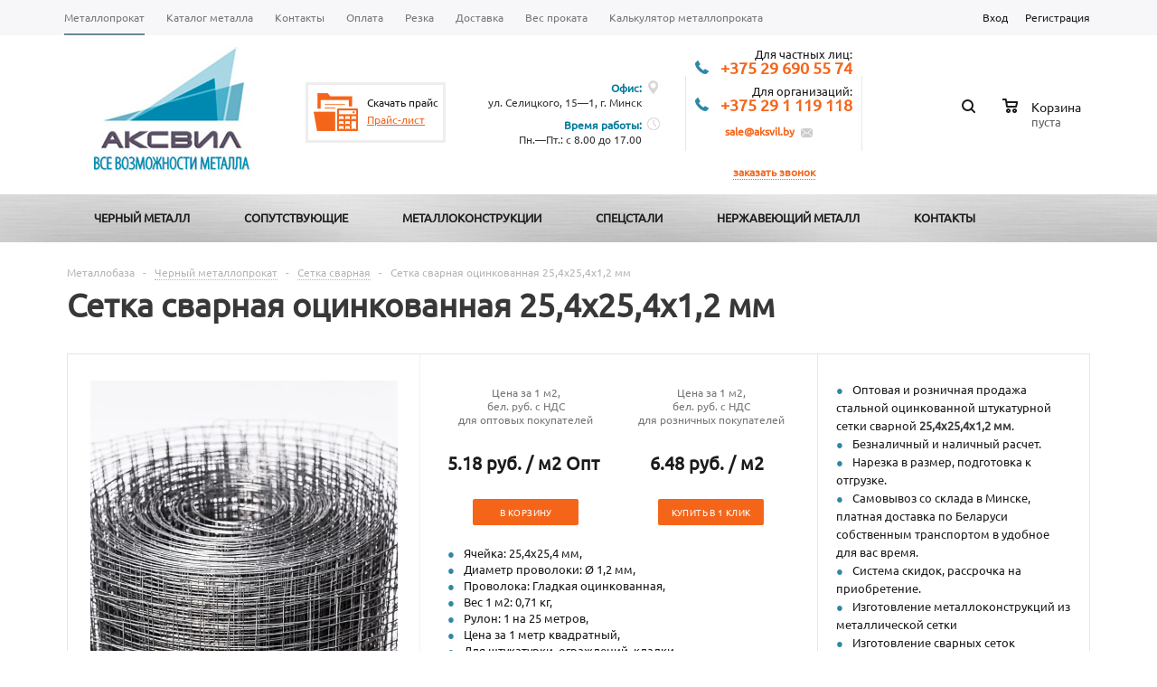

--- FILE ---
content_type: text/html; charset=UTF-8
request_url: https://aksvil.by/setka-svarnaya/setka-svarnaya-otsinkovannaya-25-4x25-4x1-2-mm.html
body_size: 41940
content:
<!DOCTYPE html><html xmlns="http://www.w3.org/1999/xhtml" ><head><!-- Google tag (gtag.js) --><!-- Google Tag Manager --><!-- End Google Tag Manager --><title>Сетка сварная оцинкованная 25,4х25,4х1,2 мм цена, Купить сетку сварную 25,4х25,4х1,2 мм в Минске</title><meta name="viewport" content="user-scalable=no, initial-scale=1.0, maximum-scale=1.0, width=device-width" /><meta name="HandheldFriendly" content="true" /><meta name="yes" content="yes" /><meta name="apple-mobile-web-app-status-bar-style" content="black" /><meta name="SKYPE_TOOLBAR" content="SKYPE_TOOLBAR_PARSER_COMPATIBLE" /><meta http-equiv="Content-Type" content="text/html; charset=UTF-8" /><meta name="keywords" content="Сетка сварная оцинкованная 25,4х25,4х1,2 мм" /><meta name="description" content="Купить сетку сварную оцинкованную 25,4х25,4х1,2 мм штукатурную в Минске оптом и в розницу, за наличный и безналичный расчет, по низкой цене с нарезкой и доставкой. Сетка сварная 25,4х25,4х1,2 мм, размер рулона - 1х15 метра" /><link rel="canonical" href="https://aksvil.by/setka-svarnaya/setka-svarnaya-otsinkovannaya-25-4x25-4x1-2-mm.html" /><script data-skip-moving="true">(function(w, d, n) {var cl = "bx-core";var ht = d.documentElement;var htc = ht ? ht.className : undefined;if (htc === undefined || htc.indexOf(cl) !== -1){return;}var ua = n.userAgent;if (/(iPad;)|(iPhone;)/i.test(ua)){cl += " bx-ios";}else if (/Windows/i.test(ua)){cl += ' bx-win';}else if (/Macintosh/i.test(ua)){cl += " bx-mac";}else if (/Linux/i.test(ua) && !/Android/i.test(ua)){cl += " bx-linux";}else if (/Android/i.test(ua)){cl += " bx-android";}cl += (/(ipad|iphone|android|mobile|touch)/i.test(ua) ? " bx-touch" : " bx-no-touch");cl += w.devicePixelRatio && w.devicePixelRatio >= 2? " bx-retina": " bx-no-retina";if (/AppleWebKit/.test(ua)){cl += " bx-chrome";}else if (/Opera/.test(ua)){cl += " bx-opera";}else if (/Firefox/.test(ua)){cl += " bx-firefox";}ht.className = htc ? htc + " " + cl : cl;})(window, document, navigator);</script><link href="/bitrix/css/dbogdanoff.cookie/style.css?17591221062277" type="text/css" rel="stylesheet" /><link href="/bitrix/js/ui/design-tokens/dist/ui.design-tokens.min.css?173933966823463" type="text/css" rel="stylesheet" /><link href="/bitrix/js/ui/fonts/opensans/ui.font.opensans.min.css?17393396682320" type="text/css" rel="stylesheet" /><link href="/bitrix/js/main/popup/dist/main.popup.bundle.min.css?173933966726589" type="text/css" rel="stylesheet" /><link href="/bitrix/cache/css/s1/aspro_mshop/page_3439ab48dca2648099b0705212f1ca65/page_3439ab48dca2648099b0705212f1ca65_v1.css?17591386881611" type="text/css" rel="stylesheet" /><link href="/bitrix/cache/css/s1/aspro_mshop/default_8d334d82baea8fc0ecbce324e4f06f6d/default_8d334d82baea8fc0ecbce324e4f06f6d_v1.css?17591386643572" type="text/css" rel="stylesheet" /><link href="/bitrix/cache/css/s1/aspro_mshop/template_74ab0b919571953ac301b5f8dcc2db73/template_74ab0b919571953ac301b5f8dcc2db73_v1.css?1759138664534107" type="text/css" data-template-style="true" rel="stylesheet" /><script type="extension/settings" data-extension="currency.currency-core">{"region":"by"}</script><link rel="shortcut icon" href="/favicon.ico?1739339675" type="image/x-icon" /><link rel="apple-touch-icon" sizes="57x57" href="/upload/aspro.mshop/5db/5dbf8bc76ab590e557e6e2659d8f87bc" /><link rel="apple-touch-icon" sizes="72x72" href="/upload/aspro.mshop/f29/f2917d12194f7fdd852fbde1047acc21" /><!-- <link href='https://fonts.googleapis.com/css?family=Ubuntu:400,500,700,400italic&subset=latin,cyrillic'
 rel='stylesheet' type='text/css'> --><!--[if gte IE 9]><style type="text/css">.basket_button, .button30, .icon {
 filter: none;
 }</style><![endif]--><meta name="referrer" content="origin"></head><body id="main"><!-- Google Tag Manager (noscript) --><noscript><iframe src="https://www.googletagmanager.com/ns.html?id=GTM-5VQCP9" height="0" width="0" style="display:none;visibility:hidden"></iframe></noscript><!-- End Google Tag Manager (noscript) --><div id="panel"></div><!--'start_frame_cache_options-block'--><!--'end_frame_cache_options-block'--><div class="wrapper has_menu h_color_white m_color_dark basket_normal head_type_4 banner_auto"><div class="header_wrap "><div class="top-h-row"><div class="wrapper_inner"><div class="content_menu"><ul class="menu"><li class="current" ><a href="/"><span>Металлопрокат</span></a></li><li ><a href="/katalog-metalloprokata/"><span>Каталог металла</span></a></li><li ><a href="https://aksvil.by/kontakty/"><span>Контакты</span></a></li><li ><a href="/klientam/oformlenie-i-oplata/"><span>Оплата</span></a></li><li ><a href="/uslugi/rezka/"><span>Резка</span></a></li><li ><a href="/uslugi/dostavka/"><span>Доставка</span></a></li><li ><a href="/klientam/tablitsa-vesov/tablitsy-rascheta-vesa-chernogo-metalloprokata/"><span>Вес проката</span></a></li><li ><a href="/klientam/kalkulyator-metalloprokata/"><span>Калькулятор металлопроката</span></a></li></ul></div><div class="phones"><span class="phone_wrap"><span class="phone_text"><p align="right"><span align="right">Для частных лиц:</span><br /><a class="top-phone" href="tel:+375296905574" ><span class="top-phone-icon"></span>+375 29 690 55 74<span></span></a><br /><span align="right"> Для организаций:</span><br /><a class="top-phone" href="tel:+375291119118" ><span class="top-phone-icon"></span>+375 29 1 119 118<span></span></a><br /><span class="top-foot-links"><a href="/cdn-cgi/l/email-protection#443725282104252f37322d286a263d"><span class="__cf_email__" data-cfemail="5c2f3d30391c3d372f2a3530723e25">[email&#160;protected]</span><span class="top-email-icon"></span></a></span></p></span></span><span class="order_wrap_btn"><span class="callback_btn">Заказать звонок</span></span></div><div class="h-user-block" id="personal_block"><div class="form_mobile_block"><div class="search_middle_block"><div id="title-search3" class="stitle_form"><form action="/search/"><div class="form-control1 bg" style = "display: flex;" ><input id="title-search-input3" type="text" name="q" value="" size="40" class="text small_block" maxlength="50" autocomplete="off" placeholder="Поиск по сайту" /><input name="s" type="submit" value="Поиск" style = "position: static;" class="button icon" /></div></form></div></div></div><form id="auth_params" action="/ajax/show_personal_block.php"><input type="hidden" name="REGISTER_URL" value="/auth/registration/" /><input type="hidden" name="FORGOT_PASSWORD_URL" value="/auth/forgot-password/" /><input type="hidden" name="PROFILE_URL" value="/personal/" /><input type="hidden" name="SHOW_ERRORS" value="Y" /></form><!--'start_frame_cache_iIjGFB'--><div class="module-enter no-have-user"><span class="avtorization-call enter"><span>Вход</span></span><!--noindex--><a class="register" rel="nofollow" href="/auth/registration/"><span>Регистрация</span></a><!--/noindex--></div><!--'end_frame_cache_iIjGFB'--></div><div class="clearfix"></div></div></div><header id="header"><div class="wrapper_inner"><table class="middle-h-row" cellspacing="0" cellpadding="0" border="0" width="100%"><tr><td class="logo_wrapp"><div class="logo"><a href="/"><img src="/upload/aspro.mshop/b8c/logo_last.jpg" alt="Металлобаза 'АКСВИЛ'" title="Металлобаза 'АКСВИЛ'" /></a><a href="/" class="print_img"><img src="/upload/aspro.mshop/b8c/logo_last.jpg" alt="Металлобаза 'АКСВИЛ'" title="Металлобаза 'АКСВИЛ'" /></a></div></td><td class='price-list-block-td'><div class='price-list-block'><a class='pricelist-img pricelist' href='/dmdocuments/price_aksvil.xlsx' target='_blank' title="Скачать прайс-лист на металлопрокат в PDF-формате"></a><span>Скачать&nbsp;прайс</span><br><a class='pricelist' href='/dmdocuments/price_aksvil.xlsx' target='_blank' title="Скачать прайс-лист на металлопрокат в PDF-формате">Прайс-лист</a></div></td><td class="center_block"><div class="main-nav"><style>
 #header .middle-h-row .center_block .stitle_form .text {
 height: 33px !important;
 }
 #title-search {
 position: static !important;
 }
</style><ul class="menu adaptive"><li class="menu_opener"><div class="flex_block"><i class="icon"></i><a class="menu_name">Меню</a></div><div class="flex_block pricelist-flex"><div class='price-list-block'><a class='pricelist-img pricelist' href='/dmdocuments/price_aksvil.xlsx' target='_blank' title="Скачать прайс-лист на металлопрокат в PDF-формате"></a><a class='pricelist' style="padding-left: 10px;" href='/dmdocuments/price_aksvil.xlsx' target='_blank' title="Скачать прайс-лист на металлопрокат в PDF-формате">Скачать прайс</a></div><div class="price-list-block"></div><div class="header-cart" id="basket_line2"><!--'start_frame_cache_header-cart'--><div class="basket_normal cart empty_cart "><!--noindex--><div class="basket_block f-left"><a rel="nofollow" href="/order/" class="link" title="Список товаров в корзине"></a><div class="wraps_icon_block basket"><a rel="nofollow" href="/order/" class="link" title="Список товаров в корзине"></a><div class="count"><span>0</span></div></div><div class="text f-left"><div class="title">Корзина</div><div class="value"> 
 пуста </div></div><div class="card_popup_frame popup"><div class="basket_popup_wrapper"><div class="basket_popup_wrapp" ><div class="cart_wrapper" ><table class="cart_shell"><tbody></tbody></table></div><div class="basket_empty clearfix"><table><tr><td class="image"><div></div></td><td class="description"><div class="basket_empty_subtitle">К сожалению, ваша корзина пуста.</div><div class="basket_empty_description">Исправить это недоразумение очень просто:<br />выберите в каталоге интересующий товар и нажмите кнопку &laquo;В корзину&raquo;.</div></td></tr></table></div><div class="total_wrapp clearfix"><div class="total"><span>Общая сумма:</span><span class="price">Стоимость уточняется</span><div class="clearfix"></div></div><input type="hidden" name="total_price" value="0" /><input type="hidden" name="total_count" value="0" /><input type="hidden" name="delay_count" value="0" /><div class="but_row1"><a href='javascript:void(0)' class='back-to-catalog' id='fau-back'><span class='fau-arr-left'></span>Вернуться в каталог</a><a rel="nofollow" href="/order/" class="button short"><span class="text">Оформить заказ<i class='fau-arrow'></i></span></a></div></div><input id="top_basket_params" type="hidden" name="PARAMS" value='a%3A55%3A%7Bs%3A14%3A%22PATH_TO_BASKET%22%3Bs%3A7%3A%22%2Forder%2F%22%3Bs%3A13%3A%22PATH_TO_ORDER%22%3Bs%3A7%3A%22%2Forder%2F%22%3Bs%3A10%3A%22SHOW_DELAY%22%3Bs%3A1%3A%22N%22%3Bs%3A17%3A%22SHOW_EMPTY_VALUES%22%3Bs%3A1%3A%22Y%22%3Bs%3A10%3A%22SHOW_IMAGE%22%3Bs%3A1%3A%22Y%22%3Bs%3A13%3A%22SHOW_NOTAVAIL%22%3Bs%3A1%3A%22N%22%3Bs%3A17%3A%22SHOW_NUM_PRODUCTS%22%3Bs%3A1%3A%22Y%22%3Bs%3A10%3A%22SHOW_PRICE%22%3Bs%3A1%3A%22Y%22%3Bs%3A13%3A%22SHOW_PRODUCTS%22%3Bs%3A1%3A%22Y%22%3Bs%3A14%3A%22SHOW_SUBSCRIBE%22%3Bs%3A1%3A%22N%22%3Bs%3A12%3A%22SHOW_SUMMARY%22%3Bs%3A1%3A%22Y%22%3Bs%3A16%3A%22SHOW_TOTAL_PRICE%22%3Bs%3A1%3A%22Y%22%3Bs%3A18%3A%22COMPONENT_TEMPLATE%22%3Bs%3A6%3A%22normal%22%3Bs%3A18%3A%22SHOW_PERSONAL_LINK%22%3Bs%3A1%3A%22Y%22%3Bs%3A16%3A%22PATH_TO_PERSONAL%22%3Bs%3A10%3A%22%2Fpersonal%2F%22%3Bs%3A11%3A%22SHOW_AUTHOR%22%3Bs%3A1%3A%22N%22%3Bs%3A17%3A%22PATH_TO_AUTHORIZE%22%3Bs%3A7%3A%22%2Flogin%2F%22%3Bs%3A17%3A%22SHOW_REGISTRATION%22%3Bs%3A1%3A%22N%22%3Bs%3A16%3A%22PATH_TO_REGISTER%22%3Bs%3A7%3A%22%2Flogin%2F%22%3Bs%3A15%3A%22PATH_TO_PROFILE%22%3Bs%3A10%3A%22%2Fpersonal%2F%22%3Bs%3A14%3A%22POSITION_FIXED%22%3Bs%3A1%3A%22N%22%3Bs%3A14%3A%22MAX_IMAGE_SIZE%22%3Bi%3A70%3Bs%3A20%3A%22HIDE_ON_BASKET_PAGES%22%3Bs%3A1%3A%22Y%22%3Bs%3A10%3A%22CACHE_TYPE%22%3Bs%3A1%3A%22A%22%3Bs%3A17%3A%22POSITION_VERTICAL%22%3Bs%3A3%3A%22top%22%3Bs%3A19%3A%22POSITION_HORIZONTAL%22%3Bs%3A5%3A%22right%22%3Bs%3A4%3A%22AJAX%22%3Bs%3A1%3A%22N%22%3Bs%3A15%3A%22%7EPATH_TO_BASKET%22%3Bs%3A7%3A%22%2Forder%2F%22%3Bs%3A14%3A%22%7EPATH_TO_ORDER%22%3Bs%3A7%3A%22%2Forder%2F%22%3Bs%3A11%3A%22%7ESHOW_DELAY%22%3Bs%3A1%3A%22N%22%3Bs%3A18%3A%22%7ESHOW_EMPTY_VALUES%22%3Bs%3A1%3A%22Y%22%3Bs%3A11%3A%22%7ESHOW_IMAGE%22%3Bs%3A1%3A%22Y%22%3Bs%3A14%3A%22%7ESHOW_NOTAVAIL%22%3Bs%3A1%3A%22N%22%3Bs%3A18%3A%22%7ESHOW_NUM_PRODUCTS%22%3Bs%3A1%3A%22Y%22%3Bs%3A11%3A%22%7ESHOW_PRICE%22%3Bs%3A1%3A%22Y%22%3Bs%3A14%3A%22%7ESHOW_PRODUCTS%22%3Bs%3A1%3A%22Y%22%3Bs%3A15%3A%22%7ESHOW_SUBSCRIBE%22%3Bs%3A1%3A%22N%22%3Bs%3A13%3A%22%7ESHOW_SUMMARY%22%3Bs%3A1%3A%22Y%22%3Bs%3A17%3A%22%7ESHOW_TOTAL_PRICE%22%3Bs%3A1%3A%22Y%22%3Bs%3A19%3A%22%7ECOMPONENT_TEMPLATE%22%3Bs%3A6%3A%22normal%22%3Bs%3A19%3A%22%7ESHOW_PERSONAL_LINK%22%3Bs%3A1%3A%22Y%22%3Bs%3A17%3A%22%7EPATH_TO_PERSONAL%22%3Bs%3A10%3A%22%2Fpersonal%2F%22%3Bs%3A12%3A%22%7ESHOW_AUTHOR%22%3Bs%3A1%3A%22N%22%3Bs%3A18%3A%22%7EPATH_TO_AUTHORIZE%22%3Bs%3A7%3A%22%2Flogin%2F%22%3Bs%3A18%3A%22%7ESHOW_REGISTRATION%22%3Bs%3A1%3A%22N%22%3Bs%3A17%3A%22%7EPATH_TO_REGISTER%22%3Bs%3A7%3A%22%2Flogin%2F%22%3Bs%3A16%3A%22%7EPATH_TO_PROFILE%22%3Bs%3A10%3A%22%2Fpersonal%2F%22%3Bs%3A15%3A%22%7EPOSITION_FIXED%22%3Bs%3A1%3A%22N%22%3Bs%3A15%3A%22%7EMAX_IMAGE_SIZE%22%3Bi%3A70%3Bs%3A21%3A%22%7EHIDE_ON_BASKET_PAGES%22%3Bs%3A1%3A%22Y%22%3Bs%3A11%3A%22%7ECACHE_TYPE%22%3Bs%3A1%3A%22A%22%3Bs%3A18%3A%22%7EPOSITION_VERTICAL%22%3Bs%3A3%3A%22top%22%3Bs%3A20%3A%22%7EPOSITION_HORIZONTAL%22%3Bs%3A5%3A%22right%22%3Bs%3A5%3A%22%7EAJAX%22%3Bs%3A1%3A%22N%22%3Bs%3A6%3A%22cartId%22%3Bs%3A10%3A%22bx_basket1%22%3B%7D' /></div></div></div></div></div><!--'end_frame_cache_header-cart'--></div></div></li></ul><ul class="menu full opened" style=" margin: 3% 0px; border-top: 1px solid #DEDEDE; width: 100%; background:white; font-size: 14px; 
text-align: left;
box-shadow: 0 0px 0px rgba(44, 44, 44, .8);
 -moz-box-shadow: 0 0px 0px rgba(44, 44, 44, .8);
 -webkit-box-shadow: 0 0px 0px rgba(44, 44, 44, .8);
"><table class="map-columns" style="
 width: 100%;
"><tr><td style="
 margin: 10px;display: flex;
 flex-direction: column;
"><ul class="category-list" style="display:none"><li class="1" style="border-bottom: 1px solid #DEDEDE; margin-left: 20px; padding: 15px 0px 15px 0px; width: 90%;"><a style="padding-left :0px;font-size: 14px; color:#5C4E65" href="/">Каталог</a></li></ul></li><li style="padding: 10px;"><div style=" height: 50px; justify-content: space-between;
 display: flex;
align-items: center;"><a style="padding-left:0px;font-size: 18px; color:#5C4E65;text-transform: uppercase; " href="/katalog-metalloprokata/">Каталог</a><svg id="sv" class="svgg" width="8" height="11" viewBox="0 0 8 11" fill="none" xmlns="http://www.w3.org/2000/svg"><path fill-rule="evenodd" clip-rule="evenodd" d="M7.78553 7.60358L4.60355 10.7856C4.40829 10.9808 4.0917 10.9808 3.89644 10.7856L0.714461 7.60358C0.519199 7.40832 0.519199 7.09173 0.714462 6.89647C0.909724 6.70121 1.22631 6.70121 1.42157 6.89647L3.75 9.2249L3.75 0.432007L4.75 0.432007L4.75 9.2249L7.07842 6.89647C7.27368 6.70121 7.59027 6.70121 7.78553 6.89647C7.98079 7.09173 7.98079 7.40832 7.78553 7.60358Z" fill="#5C4E65" /></svg></div><ul class="map-level-1" style="display: none;flex-direction: column;
 background: #F5F5F5; "><li style="padding: 5px;"><div class="3" style=" height: 50px;
 display: flex; justify-content: space-between;
 align-items: center;"><a style="padding-left:20px;font-size: 18px; line-height: 18px; color:#5C4E65; " href="/chernyy-metalloprokat/">Черный металл</a><svg id="svv" class="svgg" style="margin-right: 25px;" width="15" height="15" viewBox="0 0 15 15" fill="none" xmlns="http://www.w3.org/2000/svg"><path fill-rule="evenodd" clip-rule="evenodd" d="M3 5.70711L3.70711 5L7.85355 9.14645L12 5L12.7071 5.70711L7.85355 10.5607L3 5.70711Z" fill="#5C4E65" /></svg></div><ul class="map-level-2" style=" flex-direction: column;
 background: #ffffff; width: 90%; margin: auto;display: none; 
 "><li class="4" style="border-bottom: 1px solid #DEDEDE; margin-left: 20px; padding: 15px 0px 15px 0px; width: 90%;"><a style="padding-left :0px;font-size: 14px; color:#5C4E65" href="/armatura/">Арматура А500С (А3)</a></li><li style="padding: 5px;"><div class="5" style=" height: 50px;
 display: flex; justify-content: space-between;
 align-items: center;"><a style="padding-left:20px;font-size: 18px; line-height: 18px; color:#5C4E65; " href="/truby-stalnyye/">Трубы стальные</a><svg id="svv" class="svgg" style="margin-right: 25px;" width="15" height="15" viewBox="0 0 15 15" fill="none" xmlns="http://www.w3.org/2000/svg"><path fill-rule="evenodd" clip-rule="evenodd" d="M3 5.70711L3.70711 5L7.85355 9.14645L12 5L12.7071 5.70711L7.85355 10.5607L3 5.70711Z" fill="#5C4E65" /></svg></div><ul class="map-level-3" style=" flex-direction: column;
 background: #F5F5F5; width: 90%; margin: auto;display: none;
 "><li class="6" style="border-bottom: 1px solid #DEDEDE; margin-left: 20px; padding: 15px 0px 15px 0px; width: 90%;"><a style="padding-left :0px;font-size: 14px; color:#5C4E65" href="/truby-profilnyye/">Трубы профильные</a></li><li class="7" style="border-bottom: 1px solid #DEDEDE; margin-left: 20px; padding: 15px 0px 15px 0px; width: 90%;"><a style="padding-left :0px;font-size: 14px; color:#5C4E65" href="/truby-otsinkovannyye/">Трубы оцинкованные</a></li><li class="8" style="border-bottom: 1px solid #DEDEDE; margin-left: 20px; padding: 15px 0px 15px 0px; width: 90%;"><a style="padding-left :0px;font-size: 14px; color:#5C4E65" href="/truby-vodogazoprovodnyye/">Трубы водогазопроводные</a></li><li class="9" style="border-bottom: 1px solid #DEDEDE; margin-left: 20px; padding: 15px 0px 15px 0px; width: 90%;"><a style="padding-left :0px;font-size: 14px; color:#5C4E65" href="/truby-elektrosvarnyye/">Трубы электросварные</a></li><li class="10" style="border-bottom: 1px solid #DEDEDE; margin-left: 20px; padding: 15px 0px 15px 0px; width: 90%;"><a style="padding-left :0px;font-size: 14px; color:#5C4E65" href="/truby-besshovnyye/">Трубы бесшовные</a></li><li class="11" style="border-bottom: 1px solid #DEDEDE; margin-left: 20px; padding: 15px 0px 15px 0px; width: 90%;"><a style="padding-left :0px;font-size: 14px; color:#5C4E65" href="/truby-profilnye-otsinkovannye/">Трубы профильные оцинкованные</a></li><li class="12" style="border-bottom: 1px solid #DEDEDE; margin-left: 20px; padding: 15px 0px 15px 0px; width: 90%;"><a style="padding-left :0px;font-size: 14px; color:#5C4E65" href="/truby-vosstanovlennyye/">Трубы восстановленные</a></li><li class="13" style="border-bottom: 1px solid #DEDEDE; margin-left: 20px; padding: 15px 0px 15px 0px; width: 90%;"><a style="padding-left :0px;font-size: 14px; color:#5C4E65" href="/truby-kholodnokatanye-besshovnye/">Трубы холоднокатаные бесшовные</a></li><li class="14" style="border-bottom: 1px solid #DEDEDE; margin-left: 20px; padding: 15px 0px 15px 0px; width: 90%;"><a style="padding-left :0px;font-size: 14px; color:#5C4E65" href="/truby-b-u/">Трубы б/у</a></li></ul></li><li style="padding: 5px;"><div class="15" style=" height: 50px;
 display: flex; justify-content: space-between;
 align-items: center;"><a style="padding-left:20px;font-size: 18px; line-height: 18px; color:#5C4E65; " href="/list-stalnoy/">Листовой металл</a><svg id="svv" class="svgg" style="margin-right: 25px;" width="15" height="15" viewBox="0 0 15 15" fill="none" xmlns="http://www.w3.org/2000/svg"><path fill-rule="evenodd" clip-rule="evenodd" d="M3 5.70711L3.70711 5L7.85355 9.14645L12 5L12.7071 5.70711L7.85355 10.5607L3 5.70711Z" fill="#5C4E65" /></svg></div><ul class="map-level-3" style=" flex-direction: column;
 background: #F5F5F5; width: 90%; margin: auto;display: none;
 "><li class="16" style="border-bottom: 1px solid #DEDEDE; margin-left: 20px; padding: 15px 0px 15px 0px; width: 90%;"><a style="padding-left :0px;font-size: 14px; color:#5C4E65" href="/list-otsinkovannyy/">Лист оцинкованный</a></li><li class="17" style="border-bottom: 1px solid #DEDEDE; margin-left: 20px; padding: 15px 0px 15px 0px; width: 90%;"><a style="padding-left :0px;font-size: 14px; color:#5C4E65" href="/list-kholodnokatanyy/">Лист х/к холоднокатаный</a></li><li class="18" style="border-bottom: 1px solid #DEDEDE; margin-left: 20px; padding: 15px 0px 15px 0px; width: 90%;"><a style="padding-left :0px;font-size: 14px; color:#5C4E65" href="/list-goryachekatanyy/">Лист г/к горячекатаный</a></li><li class="19" style="border-bottom: 1px solid #DEDEDE; margin-left: 20px; padding: 15px 0px 15px 0px; width: 90%;"><a style="padding-left :0px;font-size: 14px; color:#5C4E65" href="/list-riflenyy/">Лист рифленый</a></li><li class="20" style="border-bottom: 1px solid #DEDEDE; margin-left: 20px; padding: 15px 0px 15px 0px; width: 90%;"><a style="padding-left :0px;font-size: 14px; color:#5C4E65" href="/list-prosechno-vytyazhnoy/">Лист ПВЛ</a></li></ul></li><li class="21" style="border-bottom: 1px solid #DEDEDE; margin-left: 20px; padding: 15px 0px 15px 0px; width: 90%;"><a style="padding-left :0px;font-size: 14px; color:#5C4E65" href="/setka-svarnaya/">Сетка сварная</a></li><li class="22" style="border-bottom: 1px solid #DEDEDE; margin-left: 20px; padding: 15px 0px 15px 0px; width: 90%;"><a style="padding-left :0px;font-size: 14px; color:#5C4E65" href="/ugolok/">Уголок</a></li><li class="23" style="border-bottom: 1px solid #DEDEDE; margin-left: 20px; padding: 15px 0px 15px 0px; width: 90%;"><a style="padding-left :0px;font-size: 14px; color:#5C4E65" href="/shveller/">Швеллер</a></li><li class="24" style="border-bottom: 1px solid #DEDEDE; margin-left: 20px; padding: 15px 0px 15px 0px; width: 90%;"><a style="padding-left :0px;font-size: 14px; color:#5C4E65" href="/balka/">Балка, двутавр</a></li><li class="25" style="border-bottom: 1px solid #DEDEDE; margin-left: 20px; padding: 15px 0px 15px 0px; width: 90%;"><a style="padding-left :0px;font-size: 14px; color:#5C4E65" href="/setka-rabitsa/">Сетка рабица</a></li><li class="26" style="border-bottom: 1px solid #DEDEDE; margin-left: 20px; padding: 15px 0px 15px 0px; width: 90%;"><a style="padding-left :0px;font-size: 14px; color:#5C4E65" href="/krug-katanka/">Проволока катанка</a></li><li class="27" style="border-bottom: 1px solid #DEDEDE; margin-left: 20px; padding: 15px 0px 15px 0px; width: 90%;"><a style="padding-left :0px;font-size: 14px; color:#5C4E65" href="/provoloka/">Проволока</a></li><li class="28" style="border-bottom: 1px solid #DEDEDE; margin-left: 20px; padding: 15px 0px 15px 0px; width: 90%;"><a style="padding-left :0px;font-size: 14px; color:#5C4E65" href="/kvadrat-stalnoy/">Квадрат</a></li><li class="29" style="border-bottom: 1px solid #DEDEDE; margin-left: 20px; padding: 15px 0px 15px 0px; width: 90%;"><a style="padding-left :0px;font-size: 14px; color:#5C4E65" href="/setka-prosechno-vytyazhnaya/">Сетка просечно-вытяжная</a></li><li class="30" style="border-bottom: 1px solid #DEDEDE; margin-left: 20px; padding: 15px 0px 15px 0px; width: 90%;"><a style="padding-left :0px;font-size: 14px; color:#5C4E65" href="/polosa-stalnaya/">Полоса</a></li><li class="31" style="border-bottom: 1px solid #DEDEDE; margin-left: 20px; padding: 15px 0px 15px 0px; width: 90%;"><a style="padding-left :0px;font-size: 14px; color:#5C4E65" href="/shestigrannik/">Шестигранник</a></li><li class="32" style="border-bottom: 1px solid #DEDEDE; margin-left: 20px; padding: 15px 0px 15px 0px; width: 90%;"><a style="padding-left :0px;font-size: 14px; color:#5C4E65" href="/krug-stalnoy/">Круг стальной</a></li><li class="33" style="border-bottom: 1px solid #DEDEDE; margin-left: 20px; padding: 15px 0px 15px 0px; width: 90%;"><a style="padding-left :0px;font-size: 14px; color:#5C4E65" href="/gladakaya-armatura-a1/">Гладкая арматура А1 / А240</a></li><li class="34" style="border-bottom: 1px solid #DEDEDE; margin-left: 20px; padding: 15px 0px 15px 0px; width: 90%;"><a style="padding-left :0px;font-size: 14px; color:#5C4E65" href="/metalloproduktsiya/">Металлопродукция</a></li><li class="35" style="border-bottom: 1px solid #DEDEDE; margin-left: 20px; padding: 15px 0px 15px 0px; width: 90%;"><a style="padding-left :0px;font-size: 14px; color:#5C4E65" href="/setka-metallicheskaya/">Сетка металлическая</a></li></ul></li><li style="padding: 5px;"><div class="36" style=" height: 50px;
 display: flex; justify-content: space-between;
 align-items: center;"><a style="padding-left:20px;font-size: 18px; line-height: 18px; color:#5C4E65; " href="/soputstvuyushchie/">Сопутствующие</a><svg id="svv" class="svgg" style="margin-right: 25px;" width="15" height="15" viewBox="0 0 15 15" fill="none" xmlns="http://www.w3.org/2000/svg"><path fill-rule="evenodd" clip-rule="evenodd" d="M3 5.70711L3.70711 5L7.85355 9.14645L12 5L12.7071 5.70711L7.85355 10.5607L3 5.70711Z" fill="#5C4E65" /></svg></div><ul class="map-level-2" style=" flex-direction: column;
 background: #ffffff; width: 90%; margin: auto;display: none; 
 "><li class="37" style="border-bottom: 1px solid #DEDEDE; margin-left: 20px; padding: 15px 0px 15px 0px; width: 90%;"><a style="padding-left :0px;font-size: 14px; color:#5C4E65" href="/profnastil/">Профнастил</a></li><li class="38" style="border-bottom: 1px solid #DEDEDE; margin-left: 20px; padding: 15px 0px 15px 0px; width: 90%;"><a style="padding-left :0px;font-size: 14px; color:#5C4E65" href="/kompozitnaya-armatura/">Композитная арматура</a></li><li class="39" style="border-bottom: 1px solid #DEDEDE; margin-left: 20px; padding: 15px 0px 15px 0px; width: 90%;"><a style="padding-left :0px;font-size: 14px; color:#5C4E65" href="/setka-kompozitnaya/">Сетка композитная</a></li><li class="40" style="border-bottom: 1px solid #DEDEDE; margin-left: 20px; padding: 15px 0px 15px 0px; width: 90%;"><a style="padding-left :0px;font-size: 14px; color:#5C4E65" href="/stolby-dlya-zabora/">Металлические столбы для забора</a></li><li class="41" style="border-bottom: 1px solid #DEDEDE; margin-left: 20px; padding: 15px 0px 15px 0px; width: 90%;"><a style="padding-left :0px;font-size: 14px; color:#5C4E65" href="/metallicheskiy-shtaketnik/">Металлический штакетник</a></li><li class="42" style="border-bottom: 1px solid #DEDEDE; margin-left: 20px; padding: 15px 0px 15px 0px; width: 90%;"><a style="padding-left :0px;font-size: 14px; color:#5C4E65" href="/fiksatory-dliya-armatury/">Фиксаторы для арматуры</a></li><li class="43" style="border-bottom: 1px solid #DEDEDE; margin-left: 20px; padding: 15px 0px 15px 0px; width: 90%;"><a style="padding-left :0px;font-size: 14px; color:#5C4E65" href="/plastikovyye-zaglushki-dlya-trub/">Пластиковые заглушки для труб</a></li><li class="44" style="border-bottom: 1px solid #DEDEDE; margin-left: 20px; padding: 15px 0px 15px 0px; width: 90%;"><a style="padding-left :0px;font-size: 14px; color:#5C4E65" href="/grunt-emal-antikorrozionnaya/">Краска, грунт-эмаль по металлу</a></li><li style="padding: 5px;"><div class="45" style=" height: 50px;
 display: flex; justify-content: space-between;
 align-items: center;"><a style="padding-left:20px;font-size: 18px; line-height: 18px; color:#5C4E65; " href="/truby_napornye_vodoprovodnye_iz_polietilena_pe_100/">Трубы напорные водопроводные из полиэтилена ПЭ 100</a><svg id="svv" class="svgg" style="margin-right: 25px;" width="15" height="15" viewBox="0 0 15 15" fill="none" xmlns="http://www.w3.org/2000/svg"><path fill-rule="evenodd" clip-rule="evenodd" d="M3 5.70711L3.70711 5L7.85355 9.14645L12 5L12.7071 5.70711L7.85355 10.5607L3 5.70711Z" fill="#5C4E65" /></svg></div><ul class="map-level-3" style=" flex-direction: column;
 background: #F5F5F5; width: 90%; margin: auto;display: none;
 "><li class="46" style="border-bottom: 1px solid #DEDEDE; margin-left: 20px; padding: 15px 0px 15px 0px; width: 90%;"><a style="padding-left :0px;font-size: 14px; color:#5C4E65" href="/truby_iz_polietilena_pe100_sdr_11_pn_16/">Трубы ПЭ 100 SDR 11, PN 16</a></li><li class="47" style="border-bottom: 1px solid #DEDEDE; margin-left: 20px; padding: 15px 0px 15px 0px; width: 90%;"><a style="padding-left :0px;font-size: 14px; color:#5C4E65" href="/truby_iz_polietilena_pe100_sdr_13_6_pn_12_5/">Трубы ПЭ 100 SDR 13.6, PN 12.5</a></li><li class="48" style="border-bottom: 1px solid #DEDEDE; margin-left: 20px; padding: 15px 0px 15px 0px; width: 90%;"><a style="padding-left :0px;font-size: 14px; color:#5C4E65" href="/truby_iz_polietilena_pe100_sdr_17_pn_10/">Трубы ПЭ 100 SDR 17, PN 10</a></li><li class="49" style="border-bottom: 1px solid #DEDEDE; margin-left: 20px; padding: 15px 0px 15px 0px; width: 90%;"><a style="padding-left :0px;font-size: 14px; color:#5C4E65" href="/truby_iz_polietilena_pe100_sdr_17_6_pn_9_5/">Трубы ПЭ 100 SDR 17.6, PN 9.5</a></li><li class="50" style="border-bottom: 1px solid #DEDEDE; margin-left: 20px; padding: 15px 0px 15px 0px; width: 90%;"><a style="padding-left :0px;font-size: 14px; color:#5C4E65" href="/truby__iz_polietilena_pe100_sdr_21_pn_8/">Трубы ПЭ 100 SDR 21, PN 8</a></li><li class="51" style="border-bottom: 1px solid #DEDEDE; margin-left: 20px; padding: 15px 0px 15px 0px; width: 90%;"><a style="padding-left :0px;font-size: 14px; color:#5C4E65" href="/truby_iz_polietilena_pe100_sdr_26_pn_6_3/">Трубы ПЭ 100 SDR 26, PN 6.3</a></li></ul></li></ul></li><li style="padding: 5px;"><div class="52" style=" height: 50px;
 display: flex; justify-content: space-between;
 align-items: center;"><a style="padding-left:20px;font-size: 18px; line-height: 18px; color:#5C4E65; " href="/metallokonstruktsiy/">Металлоконструкции</a><svg id="svv" class="svgg" style="margin-right: 25px;" width="15" height="15" viewBox="0 0 15 15" fill="none" xmlns="http://www.w3.org/2000/svg"><path fill-rule="evenodd" clip-rule="evenodd" d="M3 5.70711L3.70711 5L7.85355 9.14645L12 5L12.7071 5.70711L7.85355 10.5607L3 5.70711Z" fill="#5C4E65" /></svg></div><ul class="map-level-2" style=" flex-direction: column;
 background: #ffffff; width: 90%; margin: auto;display: none; 
 "><li class="53" style="border-bottom: 1px solid #DEDEDE; margin-left: 20px; padding: 15px 0px 15px 0px; width: 90%;"><a style="padding-left :0px;font-size: 14px; color:#5C4E65" href="/armaturnye-karkasy/">Арматурные каркасы и сетки</a></li><li class="54" style="border-bottom: 1px solid #DEDEDE; margin-left: 20px; padding: 15px 0px 15px 0px; width: 90%;"><a style="padding-left :0px;font-size: 14px; color:#5C4E65" href="/zakladnye-izdeliya/">Закладные изделия</a></li><li class="55" style="border-bottom: 1px solid #DEDEDE; margin-left: 20px; padding: 15px 0px 15px 0px; width: 90%;"><a style="padding-left :0px;font-size: 14px; color:#5C4E65" href="/metallicheskie-vorota/">Металлические ворота, калитки</a></li><li class="56" style="border-bottom: 1px solid #DEDEDE; margin-left: 20px; padding: 15px 0px 15px 0px; width: 90%;"><a style="padding-left :0px;font-size: 14px; color:#5C4E65" href="/rezka-metalla/">Резка металла</a></li><li class="57" style="border-bottom: 1px solid #DEDEDE; margin-left: 20px; padding: 15px 0px 15px 0px; width: 90%;"><a style="padding-left :0px;font-size: 14px; color:#5C4E65" href="/svarka-metalla/">Сварка металла</a></li><li class="58" style="border-bottom: 1px solid #DEDEDE; margin-left: 20px; padding: 15px 0px 15px 0px; width: 90%;"><a style="padding-left :0px;font-size: 14px; color:#5C4E65" href="/armaturnye-khomuty/">Арматурные хомуты</a></li><li class="59" style="border-bottom: 1px solid #DEDEDE; margin-left: 20px; padding: 15px 0px 15px 0px; width: 90%;"><a style="padding-left :0px;font-size: 14px; color:#5C4E65" href="/metallicheskie-zabory-ograzhdeniya/">Металлические заборы и ограждения</a></li><li class="60" style="border-bottom: 1px solid #DEDEDE; margin-left: 20px; padding: 15px 0px 15px 0px; width: 90%;"><a style="padding-left :0px;font-size: 14px; color:#5C4E65" href="/lestnitsy-lestnichnye-karkasy/">Лестницы и лестничные каркасы</a></li><li class="61" style="border-bottom: 1px solid #DEDEDE; margin-left: 20px; padding: 15px 0px 15px 0px; width: 90%;"><a style="padding-left :0px;font-size: 14px; color:#5C4E65" href="/metallicheskie-ograzhdeniya/">Металлические ограждения</a></li><li class="62" style="border-bottom: 1px solid #DEDEDE; margin-left: 20px; padding: 15px 0px 15px 0px; width: 90%;"><a style="padding-left :0px;font-size: 14px; color:#5C4E65" href="/zabory-iz-profnastila/">Заборы из профнастила</a></li><li class="63" style="border-bottom: 1px solid #DEDEDE; margin-left: 20px; padding: 15px 0px 15px 0px; width: 90%;"><a style="padding-left :0px;font-size: 14px; color:#5C4E65" href="/garazhnye_vorota/">Гаражные ворота</a></li><li class="64" style="border-bottom: 1px solid #DEDEDE; margin-left: 20px; padding: 15px 0px 15px 0px; width: 90%;"><a style="padding-left :0px;font-size: 14px; color:#5C4E65" href="/mangaly-grili-barbekyu/">Мангалы, грили, барбекю</a></li><li class="65" style="border-bottom: 1px solid #DEDEDE; margin-left: 20px; padding: 15px 0px 15px 0px; width: 90%;"><a style="padding-left :0px;font-size: 14px; color:#5C4E65" href="/metallicheskie-stellazhi/">Металлические стеллажи</a></li><li class="66" style="border-bottom: 1px solid #DEDEDE; margin-left: 20px; padding: 15px 0px 15px 0px; width: 90%;"><a style="padding-left :0px;font-size: 14px; color:#5C4E65" href="/drovnitsy-polennitsy/">Дровницы, поленницы</a></li><li class="67" style="border-bottom: 1px solid #DEDEDE; margin-left: 20px; padding: 15px 0px 15px 0px; width: 90%;"><a style="padding-left :0px;font-size: 14px; color:#5C4E65" href="/izgotovlenie-metallicheskikh-koptilen/">Коптильни</a></li><li class="68" style="border-bottom: 1px solid #DEDEDE; margin-left: 20px; padding: 15px 0px 15px 0px; width: 90%;"><a style="padding-left :0px;font-size: 14px; color:#5C4E65" href="/metallicheskie-stoyki-opory/">Металлические стойки и опоры</a></li><li class="69" style="border-bottom: 1px solid #DEDEDE; margin-left: 20px; padding: 15px 0px 15px 0px; width: 90%;"><a style="padding-left :0px;font-size: 14px; color:#5C4E65" href="/kozyrki-navesy/">Козырьки и навесы</a></li><li class="70" style="border-bottom: 1px solid #DEDEDE; margin-left: 20px; padding: 15px 0px 15px 0px; width: 90%;"><a style="padding-left :0px;font-size: 14px; color:#5C4E65" href="/metallicheskie-yashchiki-konteynery/">Металлические ящики и контейнеры</a></li><li class="71" style="border-bottom: 1px solid #DEDEDE; margin-left: 20px; padding: 15px 0px 15px 0px; width: 90%;"><a style="padding-left :0px;font-size: 14px; color:#5C4E65" href="/metallicheskie-pergoly-navesy-arki/">Металлические перголы, навесы, арки</a></li><li class="72" style="border-bottom: 1px solid #DEDEDE; margin-left: 20px; padding: 15px 0px 15px 0px; width: 90%;"><a style="padding-left :0px;font-size: 14px; color:#5C4E65" href="/metallicheskie-karkasy/">Металлические каркасы</a></li><li class="73" style="border-bottom: 1px solid #DEDEDE; margin-left: 20px; padding: 15px 0px 15px 0px; width: 90%;"><a style="padding-left :0px;font-size: 14px; color:#5C4E65" href="/metallicheskie-poddony-pallety/">Металлические поддоны и паллеты</a></li><li class="74" style="border-bottom: 1px solid #DEDEDE; margin-left: 20px; padding: 15px 0px 15px 0px; width: 90%;"><a style="padding-left :0px;font-size: 14px; color:#5C4E65" href="/musornye-konteynery-baki-urny/">Мусорные контейнеры, баки, урны</a></li><li class="75" style="border-bottom: 1px solid #DEDEDE; margin-left: 20px; padding: 15px 0px 15px 0px; width: 90%;"><a style="padding-left :0px;font-size: 14px; color:#5C4E65" href="/metallicheskie-shkafy/">Металлические шкафы</a></li><li class="76" style="border-bottom: 1px solid #DEDEDE; margin-left: 20px; padding: 15px 0px 15px 0px; width: 90%;"><a style="padding-left :0px;font-size: 14px; color:#5C4E65" href="/osteklennye-pavilony-ostanovki/">Остекленные павильоны и остановки</a></li><li class="77" style="border-bottom: 1px solid #DEDEDE; margin-left: 20px; padding: 15px 0px 15px 0px; width: 90%;"><a style="padding-left :0px;font-size: 14px; color:#5C4E65" href="/detali-po-chertezham/">Детали по чертежам</a></li><li class="78" style="border-bottom: 1px solid #DEDEDE; margin-left: 20px; padding: 15px 0px 15px 0px; width: 90%;"><a style="padding-left :0px;font-size: 14px; color:#5C4E65" href="/kupolnye-bystrovozvodimye-zdaniya/">Купольные быстровозводимые здания</a></li><li class="79" style="border-bottom: 1px solid #DEDEDE; margin-left: 20px; padding: 15px 0px 15px 0px; width: 90%;"><a style="padding-left :0px;font-size: 14px; color:#5C4E65" href="/veloparkovki/">Изготовление велопарковок</a></li><li class="80" style="border-bottom: 1px solid #DEDEDE; margin-left: 20px; padding: 15px 0px 15px 0px; width: 90%;"><a style="padding-left :0px;font-size: 14px; color:#5C4E65" href="/metallicheskaya-mebel-dlya-barov-kafe/">Металлическая мебель для баров и кафе</a></li><li class="81" style="border-bottom: 1px solid #DEDEDE; margin-left: 20px; padding: 15px 0px 15px 0px; width: 90%;"><a style="padding-left :0px;font-size: 14px; color:#5C4E65" href="/metallicheskaya-mebel-dlya-doma-i-ofisa/">Металлическая мебель для дома и офиса</a></li><li class="82" style="border-bottom: 1px solid #DEDEDE; margin-left: 20px; padding: 15px 0px 15px 0px; width: 90%;"><a style="padding-left :0px;font-size: 14px; color:#5C4E65" href="/yemkosti-dlya-sypuchikh-produktov-bunkery-silosy/">Емкости для сыпучих продуктов — бункеры и силосы</a></li><li class="83" style="border-bottom: 1px solid #DEDEDE; margin-left: 20px; padding: 15px 0px 15px 0px; width: 90%;"><a style="padding-left :0px;font-size: 14px; color:#5C4E65" href="/telezhki-samokhodnyye-i-telezhki-pritsepy/">Тележки самоходные и тележки-прицепы</a></li></ul></li><li style="padding: 5px;"><div class="84" style=" height: 50px;
 display: flex; justify-content: space-between;
 align-items: center;"><a style="padding-left:20px;font-size: 18px; line-height: 18px; color:#5C4E65; " href="/spetsialnye-stali/">Спецстали</a><svg id="svv" class="svgg" style="margin-right: 25px;" width="15" height="15" viewBox="0 0 15 15" fill="none" xmlns="http://www.w3.org/2000/svg"><path fill-rule="evenodd" clip-rule="evenodd" d="M3 5.70711L3.70711 5L7.85355 9.14645L12 5L12.7071 5.70711L7.85355 10.5607L3 5.70711Z" fill="#5C4E65" /></svg></div><ul class="map-level-2" style=" flex-direction: column;
 background: #ffffff; width: 90%; margin: auto;display: none; 
 "><li class="85" style="border-bottom: 1px solid #DEDEDE; margin-left: 20px; padding: 15px 0px 15px 0px; width: 90%;"><a style="padding-left :0px;font-size: 14px; color:#5C4E65" href="/krug-konstruktsionnyy-09g2s/">Круг сталь 09Г2С</a></li><li class="86" style="border-bottom: 1px solid #DEDEDE; margin-left: 20px; padding: 15px 0px 15px 0px; width: 90%;"><a style="padding-left :0px;font-size: 14px; color:#5C4E65" href="/krug-konstruktsionnyy-18khgt/">Круг сталь 18ХГТ</a></li><li class="87" style="border-bottom: 1px solid #DEDEDE; margin-left: 20px; padding: 15px 0px 15px 0px; width: 90%;"><a style="padding-left :0px;font-size: 14px; color:#5C4E65" href="/krug-konstruktsionnyy-20x/">Круг сталь 20Х</a></li><li class="88" style="border-bottom: 1px solid #DEDEDE; margin-left: 20px; padding: 15px 0px 15px 0px; width: 90%;"><a style="padding-left :0px;font-size: 14px; color:#5C4E65" href="/krug-konstruktsionnyy-30khgsa/">Круг сталь 30ХГСА</a></li><li class="89" style="border-bottom: 1px solid #DEDEDE; margin-left: 20px; padding: 15px 0px 15px 0px; width: 90%;"><a style="padding-left :0px;font-size: 14px; color:#5C4E65" href="/krug-konstruktsionnyy-38kh2myua/">Круг сталь 38Х2МЮА</a></li><li class="90" style="border-bottom: 1px solid #DEDEDE; margin-left: 20px; padding: 15px 0px 15px 0px; width: 90%;"><a style="padding-left :0px;font-size: 14px; color:#5C4E65" href="/krug-konstruktsionnyy-40x/">Круг сталь 40Х</a></li><li class="91" style="border-bottom: 1px solid #DEDEDE; margin-left: 20px; padding: 15px 0px 15px 0px; width: 90%;"><a style="padding-left :0px;font-size: 14px; color:#5C4E65" href="/krug-konstruktsionnyy-st20/">Круг сталь Ст20</a></li><li class="92" style="border-bottom: 1px solid #DEDEDE; margin-left: 20px; padding: 15px 0px 15px 0px; width: 90%;"><a style="padding-left :0px;font-size: 14px; color:#5C4E65" href="/krug-konstruktsionnyy-st35/">Круг сталь Ст35</a></li><li class="93" style="border-bottom: 1px solid #DEDEDE; margin-left: 20px; padding: 15px 0px 15px 0px; width: 90%;"><a style="padding-left :0px;font-size: 14px; color:#5C4E65" href="/krug-konstruktsionnyy-st45/">Круг сталь Ст45</a></li><li class="94" style="border-bottom: 1px solid #DEDEDE; margin-left: 20px; padding: 15px 0px 15px 0px; width: 90%;"><a style="padding-left :0px;font-size: 14px; color:#5C4E65" href="/krug-onstruktsionnyy-st65g/">Круг сталь Ст65Г</a></li><li class="95" style="border-bottom: 1px solid #DEDEDE; margin-left: 20px; padding: 15px 0px 15px 0px; width: 90%;"><a style="padding-left :0px;font-size: 14px; color:#5C4E65" href="/pokovka-pressovaya/">Поковка прессовая</a></li><li class="96" style="border-bottom: 1px solid #DEDEDE; margin-left: 20px; padding: 15px 0px 15px 0px; width: 90%;"><a style="padding-left :0px;font-size: 14px; color:#5C4E65" href="/shestigrannik-konstruktsionnyy/">Шестигранник горячекатаный конструкционный</a></li><li class="97" style="border-bottom: 1px solid #DEDEDE; margin-left: 20px; padding: 15px 0px 15px 0px; width: 90%;"><a style="padding-left :0px;font-size: 14px; color:#5C4E65" href="/krug-instrumentalnyy/">Круг инструментальный</a></li><li class="98" style="border-bottom: 1px solid #DEDEDE; margin-left: 20px; padding: 15px 0px 15px 0px; width: 90%;"><a style="padding-left :0px;font-size: 14px; color:#5C4E65" href="/krug-kalibrovannyy-kholodnotyanutyy/">Круг калиброванный холоднотянутый</a></li><li class="99" style="border-bottom: 1px solid #DEDEDE; margin-left: 20px; padding: 15px 0px 15px 0px; width: 90%;"><a style="padding-left :0px;font-size: 14px; color:#5C4E65" href="/krug-nikelevyy/">Круг горячекатаный никелевый</a></li></ul></li><li style="padding: 5px;"><div class="100" style=" height: 50px;
 display: flex; justify-content: space-between;
 align-items: center;"><a style="padding-left:20px;font-size: 18px; line-height: 18px; color:#5C4E65; " href="/nerzhaveyushchiy-metalloprokat/">Нержавеющий металл</a><svg id="svv" class="svgg" style="margin-right: 25px;" width="15" height="15" viewBox="0 0 15 15" fill="none" xmlns="http://www.w3.org/2000/svg"><path fill-rule="evenodd" clip-rule="evenodd" d="M3 5.70711L3.70711 5L7.85355 9.14645L12 5L12.7071 5.70711L7.85355 10.5607L3 5.70711Z" fill="#5C4E65" /></svg></div><ul class="map-level-2" style=" flex-direction: column;
 background: #ffffff; width: 90%; margin: auto;display: none; 
 "><li style="padding: 5px;"><div class="101" style=" height: 50px;
 display: flex; justify-content: space-between;
 align-items: center;"><a style="padding-left:20px;font-size: 18px; line-height: 18px; color:#5C4E65; " href="/list-nerzhaveyushchiy/">Листы нержавеющие</a><svg id="svv" class="svgg" style="margin-right: 25px;" width="15" height="15" viewBox="0 0 15 15" fill="none" xmlns="http://www.w3.org/2000/svg"><path fill-rule="evenodd" clip-rule="evenodd" d="M3 5.70711L3.70711 5L7.85355 9.14645L12 5L12.7071 5.70711L7.85355 10.5607L3 5.70711Z" fill="#5C4E65" /></svg></div><ul class="map-level-3" style=" flex-direction: column;
 background: #F5F5F5; width: 90%; margin: auto;display: none;
 "><li class="102" style="border-bottom: 1px solid #DEDEDE; margin-left: 20px; padding: 15px 0px 15px 0px; width: 90%;"><a style="padding-left :0px;font-size: 14px; color:#5C4E65" href="/list-stalnoy-aisi-304-08x18x10/">Лист нержавеющий AISI 304 (08X18H10)</a></li><li class="103" style="border-bottom: 1px solid #DEDEDE; margin-left: 20px; padding: 15px 0px 15px 0px; width: 90%;"><a style="padding-left :0px;font-size: 14px; color:#5C4E65" href="/list-stalnoy-aisi-430-08x17/">Лист нержавеющий AISI 430 (08Х17)</a></li><li class="104" style="border-bottom: 1px solid #DEDEDE; margin-left: 20px; padding: 15px 0px 15px 0px; width: 90%;"><a style="padding-left :0px;font-size: 14px; color:#5C4E65" href="/list-stalnoy-aisi-321-12x18n10t/">Лист нержавеющий AISI 321 (12Х18Н10Т)</a></li><li class="105" style="border-bottom: 1px solid #DEDEDE; margin-left: 20px; padding: 15px 0px 15px 0px; width: 90%;"><a style="padding-left :0px;font-size: 14px; color:#5C4E65" href="/perforirovannyy-nerzhaveyushchiy-list/">Перфорированный нержавеющий лист</a></li><li class="106" style="border-bottom: 1px solid #DEDEDE; margin-left: 20px; padding: 15px 0px 15px 0px; width: 90%;"><a style="padding-left :0px;font-size: 14px; color:#5C4E65" href="/riflenyy-nerzhaveyushchiy-list/">Рифленый нержавеющий лист</a></li><li class="107" style="border-bottom: 1px solid #DEDEDE; margin-left: 20px; padding: 15px 0px 15px 0px; width: 90%;"><a style="padding-left :0px;font-size: 14px; color:#5C4E65" href="/list-stalnoy-aisi-904l/">Лист нержавеющий AISI 904L</a></li><li class="108" style="border-bottom: 1px solid #DEDEDE; margin-left: 20px; padding: 15px 0px 15px 0px; width: 90%;"><a style="padding-left :0px;font-size: 14px; color:#5C4E65" href="/list-nerzhaveyushchiy-06xn25mdt/">Лист нержавеющий 06ХН28МДТ</a></li><li class="109" style="border-bottom: 1px solid #DEDEDE; margin-left: 20px; padding: 15px 0px 15px 0px; width: 90%;"><a style="padding-left :0px;font-size: 14px; color:#5C4E65" href="/list-nerzhaveyushchiy-08x18h10/">Лист нержавеющий 08Х18Н10</a></li><li class="110" style="border-bottom: 1px solid #DEDEDE; margin-left: 20px; padding: 15px 0px 15px 0px; width: 90%;"><a style="padding-left :0px;font-size: 14px; color:#5C4E65" href="/list-nerzhaveyushchiy-12x18h10t/">Лист нержавеющий 12Х18Н10Т</a></li><li class="111" style="border-bottom: 1px solid #DEDEDE; margin-left: 20px; padding: 15px 0px 15px 0px; width: 90%;"><a style="padding-left :0px;font-size: 14px; color:#5C4E65" href="/list-stalnoy-aisi-316ti/">Лист нержавеющий AISI 316TI</a></li><li class="112" style="border-bottom: 1px solid #DEDEDE; margin-left: 20px; padding: 15px 0px 15px 0px; width: 90%;"><a style="padding-left :0px;font-size: 14px; color:#5C4E65" href="/list-nerzhaveyushchiy-10x17h13m2t/">Лист нержавеющий 10Х17Н13М2Т</a></li></ul></li><li style="padding: 5px;"><div class="113" style=" height: 50px;
 display: flex; justify-content: space-between;
 align-items: center;"><a style="padding-left:20px;font-size: 18px; line-height: 18px; color:#5C4E65; " href="/nerzhaveyushchiye-profilnyye-truby/">Нержавеющие профильные трубы</a><svg id="svv" class="svgg" style="margin-right: 25px;" width="15" height="15" viewBox="0 0 15 15" fill="none" xmlns="http://www.w3.org/2000/svg"><path fill-rule="evenodd" clip-rule="evenodd" d="M3 5.70711L3.70711 5L7.85355 9.14645L12 5L12.7071 5.70711L7.85355 10.5607L3 5.70711Z" fill="#5C4E65" /></svg></div><ul class="map-level-3" style=" flex-direction: column;
 background: #F5F5F5; width: 90%; margin: auto;display: none;
 "><li class="114" style="border-bottom: 1px solid #DEDEDE; margin-left: 20px; padding: 15px 0px 15px 0px; width: 90%;"><a style="padding-left :0px;font-size: 14px; color:#5C4E65" href="/truba-profilnaya-nerzhaveyushchaya-aisi201/">Труба профильная нержавеющая AISI 201</a></li><li class="115" style="border-bottom: 1px solid #DEDEDE; margin-left: 20px; padding: 15px 0px 15px 0px; width: 90%;"><a style="padding-left :0px;font-size: 14px; color:#5C4E65" href="/truba-profilnaya-nerzhaveyushchaya-aisi304/">Труба профильная нержавеющая AISI 304</a></li><li class="116" style="border-bottom: 1px solid #DEDEDE; margin-left: 20px; padding: 15px 0px 15px 0px; width: 90%;"><a style="padding-left :0px;font-size: 14px; color:#5C4E65" href="/truba-profilnaya-nerzhaveyushchaya-aisi430/">Труба профильная нержавеющая AISI 430</a></li></ul></li><li style="padding: 5px;"><div class="117" style=" height: 50px;
 display: flex; justify-content: space-between;
 align-items: center;"><a style="padding-left:20px;font-size: 18px; line-height: 18px; color:#5C4E65; " href="/nerzhaveyushchiye-kruglyye-truby/">Нержавеющие круглые трубы</a><svg id="svv" class="svgg" style="margin-right: 25px;" width="15" height="15" viewBox="0 0 15 15" fill="none" xmlns="http://www.w3.org/2000/svg"><path fill-rule="evenodd" clip-rule="evenodd" d="M3 5.70711L3.70711 5L7.85355 9.14645L12 5L12.7071 5.70711L7.85355 10.5607L3 5.70711Z" fill="#5C4E65" /></svg></div><ul class="map-level-3" style=" flex-direction: column;
 background: #F5F5F5; width: 90%; margin: auto;display: none;
 "><li class="118" style="border-bottom: 1px solid #DEDEDE; margin-left: 20px; padding: 15px 0px 15px 0px; width: 90%;"><a style="padding-left :0px;font-size: 14px; color:#5C4E65" href="/besshovnye-nerzhaveyushchiye-kruglyye-truby/">Бесшовная нержавеющая труба</a></li><li class="119" style="border-bottom: 1px solid #DEDEDE; margin-left: 20px; padding: 15px 0px 15px 0px; width: 90%;"><a style="padding-left :0px;font-size: 14px; color:#5C4E65" href="/truba-elektrosvarnaya-nerzhaveyushchaya-aisi201/">Труба электросварная нержавеющая AISI 201</a></li><li class="120" style="border-bottom: 1px solid #DEDEDE; margin-left: 20px; padding: 15px 0px 15px 0px; width: 90%;"><a style="padding-left :0px;font-size: 14px; color:#5C4E65" href="/truba-elektrosvarnaya-nerzhaveyushchaya-aisi304/">Труба электросварная нержавеющая AISI 304</a></li><li class="121" style="border-bottom: 1px solid #DEDEDE; margin-left: 20px; padding: 15px 0px 15px 0px; width: 90%;"><a style="padding-left :0px;font-size: 14px; color:#5C4E65" href="/truba-elektrosvarnaya-nerzhaveyushchaya-aisi316l/">Труба электросварная нержавеющая AISI 316L</a></li><li class="122" style="border-bottom: 1px solid #DEDEDE; margin-left: 20px; padding: 15px 0px 15px 0px; width: 90%;"><a style="padding-left :0px;font-size: 14px; color:#5C4E65" href="/truba-elektrosvarnaya-nerzhaveyushchaya-aisi430/">Труба электросварная нержавеющая AISI 430</a></li></ul></li><li class="123" style="border-bottom: 1px solid #DEDEDE; margin-left: 20px; padding: 15px 0px 15px 0px; width: 90%;"><a style="padding-left :0px;font-size: 14px; color:#5C4E65" href="/krug-nerzhaveyushchiy/">Круг нержавеющий</a></li><li class="124" style="border-bottom: 1px solid #DEDEDE; margin-left: 20px; padding: 15px 0px 15px 0px; width: 90%;"><a style="padding-left :0px;font-size: 14px; color:#5C4E65" href="/setka-nerzhaveyushchaya/">Сетка нержавеющая</a></li><li class="125" style="border-bottom: 1px solid #DEDEDE; margin-left: 20px; padding: 15px 0px 15px 0px; width: 90%;"><a style="padding-left :0px;font-size: 14px; color:#5C4E65" href="/shestigrannik-nerzhaveyushchiy/">Шестигранник нержавеющий</a></li><li style="padding: 5px;"><div class="126" style=" height: 50px;
 display: flex; justify-content: space-between;
 align-items: center;"><a style="padding-left:20px;font-size: 18px; line-height: 18px; color:#5C4E65; " href="/nerzhaveyushchiy-stalnoy-ugolok/">Нержавеющий стальной уголок</a><svg id="svv" class="svgg" style="margin-right: 25px;" width="15" height="15" viewBox="0 0 15 15" fill="none" xmlns="http://www.w3.org/2000/svg"><path fill-rule="evenodd" clip-rule="evenodd" d="M3 5.70711L3.70711 5L7.85355 9.14645L12 5L12.7071 5.70711L7.85355 10.5607L3 5.70711Z" fill="#5C4E65" /></svg></div><ul class="map-level-3" style=" flex-direction: column;
 background: #F5F5F5; width: 90%; margin: auto;display: none;
 "><li class="127" style="border-bottom: 1px solid #DEDEDE; margin-left: 20px; padding: 15px 0px 15px 0px; width: 90%;"><a style="padding-left :0px;font-size: 14px; color:#5C4E65" href="/ugolok-nerzhaveyushchiy-08x18n10/">Уголок нержавеющий 08Х18Н10</a></li><li class="128" style="border-bottom: 1px solid #DEDEDE; margin-left: 20px; padding: 15px 0px 15px 0px; width: 90%;"><a style="padding-left :0px;font-size: 14px; color:#5C4E65" href="/ugolok-nerzhaveyushchiy-aisi304/">Уголок нержавеющий AISI 304</a></li><li class="129" style="border-bottom: 1px solid #DEDEDE; margin-left: 20px; padding: 15px 0px 15px 0px; width: 90%;"><a style="padding-left :0px;font-size: 14px; color:#5C4E65" href="/truba-alyuminievaya-dyuralevaya-kruglaya/">Труба алюминиевая, дюралевая круглая</a></li><li class="130" style="border-bottom: 1px solid #DEDEDE; margin-left: 20px; padding: 15px 0px 15px 0px; width: 90%;"><a style="padding-left :0px;font-size: 14px; color:#5C4E65" href="/truba-alyuminievaya-profilnaya/">Труба алюминиевая профильная</a></li><li class="131" style="border-bottom: 1px solid #DEDEDE; margin-left: 20px; padding: 15px 0px 15px 0px; width: 90%;"><a style="padding-left :0px;font-size: 14px; color:#5C4E65" href="/krug-prutok-alyuminievyy/">Круг, пруток алюминиевый</a></li><li class="132" style="border-bottom: 1px solid #DEDEDE; margin-left: 20px; padding: 15px 0px 15px 0px; width: 90%;"><a style="padding-left :0px;font-size: 14px; color:#5C4E65" href="/krug-prutok-dyuralevyy/">Круг, пруток дюралевый</a></li><li class="133" style="border-bottom: 1px solid #DEDEDE; margin-left: 20px; padding: 15px 0px 15px 0px; width: 90%;"><a style="padding-left :0px;font-size: 14px; color:#5C4E65" href="/list-alyuminievyy/">Лист алюминиевый</a></li><li class="134" style="border-bottom: 1px solid #DEDEDE; margin-left: 20px; padding: 15px 0px 15px 0px; width: 90%;"><a style="padding-left :0px;font-size: 14px; color:#5C4E65" href="/list-alyuminievyy-riflenyy/">Лист алюминиевый рифленый</a></li><li class="135" style="border-bottom: 1px solid #DEDEDE; margin-left: 20px; padding: 15px 0px 15px 0px; width: 90%;"><a style="padding-left :0px;font-size: 14px; color:#5C4E65" href="/plita-alyuminievaya/">Плита алюминиевая</a></li><li class="136" style="border-bottom: 1px solid #DEDEDE; margin-left: 20px; padding: 15px 0px 15px 0px; width: 90%;"><a style="padding-left :0px;font-size: 14px; color:#5C4E65" href="/ugolok-alyuminievyy/">Уголок алюминиевый</a></li><li class="137" style="border-bottom: 1px solid #DEDEDE; margin-left: 20px; padding: 15px 0px 15px 0px; width: 90%;"><a style="padding-left :0px;font-size: 14px; color:#5C4E65" href="/shina-alyuminievaya/">Шина алюминиевая</a></li><li class="138" style="border-bottom: 1px solid #DEDEDE; margin-left: 20px; padding: 15px 0px 15px 0px; width: 90%;"><a style="padding-left :0px;font-size: 14px; color:#5C4E65" href="/truba-mednaya/">Труба медная</a></li><li class="139" style="border-bottom: 1px solid #DEDEDE; margin-left: 20px; padding: 15px 0px 15px 0px; width: 90%;"><a style="padding-left :0px;font-size: 14px; color:#5C4E65" href="/shina-mednaya/">Шина медная</a></li><li class="140" style="border-bottom: 1px solid #DEDEDE; margin-left: 20px; padding: 15px 0px 15px 0px; width: 90%;"><a style="padding-left :0px;font-size: 14px; color:#5C4E65" href="/list-mednyy/">Лист медный</a></li><li class="141" style="border-bottom: 1px solid #DEDEDE; margin-left: 20px; padding: 15px 0px 15px 0px; width: 90%;"><a style="padding-left :0px;font-size: 14px; color:#5C4E65" href="/truba-latunnaya/">Труба латунная</a></li><li class="142" style="border-bottom: 1px solid #DEDEDE; margin-left: 20px; padding: 15px 0px 15px 0px; width: 90%;"><a style="padding-left :0px;font-size: 14px; color:#5C4E65" href="/list-latunnyy/">Лист латунный</a></li><li class="143" style="border-bottom: 1px solid #DEDEDE; margin-left: 20px; padding: 15px 0px 15px 0px; width: 90%;"><a style="padding-left :0px;font-size: 14px; color:#5C4E65" href="/krug-mednyy/">Круг медный</a></li><li class="144" style="border-bottom: 1px solid #DEDEDE; margin-left: 20px; padding: 15px 0px 15px 0px; width: 90%;"><a style="padding-left :0px;font-size: 14px; color:#5C4E65" href="/kvadrat-latunnyy/">Квадрат латунный</a></li><li class="145" style="border-bottom: 1px solid #DEDEDE; margin-left: 20px; padding: 15px 0px 15px 0px; width: 90%;"><a style="padding-left :0px;font-size: 14px; color:#5C4E65" href="/krug-bronzovyy/">Круг бронзовый</a></li><li class="146" style="border-bottom: 1px solid #DEDEDE; margin-left: 20px; padding: 15px 0px 15px 0px; width: 90%;"><a style="padding-left :0px;font-size: 14px; color:#5C4E65" href="/krug-latunnyy/">Круг латунный</a></li><li class="147" style="border-bottom: 1px solid #DEDEDE; margin-left: 20px; padding: 15px 0px 15px 0px; width: 90%;"><a style="padding-left :0px;font-size: 14px; color:#5C4E65" href="/balka-dvutavrovaya-hd/">Балка двутавровая HD</a></li><li class="148" style="border-bottom: 1px solid #DEDEDE; margin-left: 20px; padding: 15px 0px 15px 0px; width: 90%;"><a style="padding-left :0px;font-size: 14px; color:#5C4E65" href="/balka-dvutavrovaya-hea-ipbl/">Балка двутавровая HEA (IPBL)</a></li><li class="149" style="border-bottom: 1px solid #DEDEDE; margin-left: 20px; padding: 15px 0px 15px 0px; width: 90%;"><a style="padding-left :0px;font-size: 14px; color:#5C4E65" href="/balka-dvutavrovaya-heb-ipb/">Балка двутавровая HEB (IPB)</a></li><li class="150" style="border-bottom: 1px solid #DEDEDE; margin-left: 20px; padding: 15px 0px 15px 0px; width: 90%;"><a style="padding-left :0px;font-size: 14px; color:#5C4E65" href="/balka-dvutavrovaya-hem-ipbv/">Балка двутавровая HEM (IPBv)</a></li><li class="151" style="border-bottom: 1px solid #DEDEDE; margin-left: 20px; padding: 15px 0px 15px 0px; width: 90%;"><a style="padding-left :0px;font-size: 14px; color:#5C4E65" href="/balka-dvutavrovaya-hl/">Балка двутавровая HL</a></li><li class="152" style="border-bottom: 1px solid #DEDEDE; margin-left: 20px; padding: 15px 0px 15px 0px; width: 90%;"><a style="padding-left :0px;font-size: 14px; color:#5C4E65" href="/balka-dvutavrovaya-hp/">Балка двутавровая HP</a></li><li class="153" style="border-bottom: 1px solid #DEDEDE; margin-left: 20px; padding: 15px 0px 15px 0px; width: 90%;"><a style="padding-left :0px;font-size: 14px; color:#5C4E65" href="/balka-dvutavrovaya-ipe/">Балка двутавровая IPE</a></li><li class="154" style="border-bottom: 1px solid #DEDEDE; margin-left: 20px; padding: 15px 0px 15px 0px; width: 90%;"><a style="padding-left :0px;font-size: 14px; color:#5C4E65" href="/balka-dvutavrovaya-ipn/">Балка двутавровая IPN</a></li><li class="155" style="border-bottom: 1px solid #DEDEDE; margin-left: 20px; padding: 15px 0px 15px 0px; width: 90%;"><a style="padding-left :0px;font-size: 14px; color:#5C4E65" href="/balka-dvutavrovaya-jis-japanese/">Балка двутавровая JIS Japanese</a></li><li class="156" style="border-bottom: 1px solid #DEDEDE; margin-left: 20px; padding: 15px 0px 15px 0px; width: 90%;"><a style="padding-left :0px;font-size: 14px; color:#5C4E65" href="/balka-dvutavrovaya-psp/">Балка двутавровая PSp</a></li><li class="157" style="border-bottom: 1px solid #DEDEDE; margin-left: 20px; padding: 15px 0px 15px 0px; width: 90%;"><a style="padding-left :0px;font-size: 14px; color:#5C4E65" href="/balka-dvutavrovaya-pst/">Балка двутавровая PSt</a></li><li class="158" style="border-bottom: 1px solid #DEDEDE; margin-left: 20px; padding: 15px 0px 15px 0px; width: 90%;"><a style="padding-left :0px;font-size: 14px; color:#5C4E65" href="/balka-dvutavrovaya-ub-british/">Балка двутавровая UB - British</a></li><li class="159" style="border-bottom: 1px solid #DEDEDE; margin-left: 20px; padding: 15px 0px 15px 0px; width: 90%;"><a style="padding-left :0px;font-size: 14px; color:#5C4E65" href="/balka-dvutavrovaya-uc-british/">Балка двутавровая UC - British</a></li><li class="160" style="border-bottom: 1px solid #DEDEDE; margin-left: 20px; padding: 15px 0px 15px 0px; width: 90%;"><a style="padding-left :0px;font-size: 14px; color:#5C4E65" href="/balka-dvutavrovaya-upb-british/">Балка двутавровая UPB - British</a></li><li class="161" style="border-bottom: 1px solid #DEDEDE; margin-left: 20px; padding: 15px 0px 15px 0px; width: 90%;"><a style="padding-left :0px;font-size: 14px; color:#5C4E65" href="/balka-dvutavrovaya-w-shapes-american/">Балка двутавровая W Shapes American</a></li><li class="162" style="border-bottom: 1px solid #DEDEDE; margin-left: 20px; padding: 15px 0px 15px 0px; width: 90%;"><a style="padding-left :0px;font-size: 14px; color:#5C4E65" href="/balka-tavrovaya/">Балка тавровая</a></li><li class="163" style="border-bottom: 1px solid #DEDEDE; margin-left: 20px; padding: 15px 0px 15px 0px; width: 90%;"><a style="padding-left :0px;font-size: 14px; color:#5C4E65" href="/truby-kruglyye-chs-british/">Трубы круглые CHS British</a></li><li class="164" style="border-bottom: 1px solid #DEDEDE; margin-left: 20px; padding: 15px 0px 15px 0px; width: 90%;"><a style="padding-left :0px;font-size: 14px; color:#5C4E65" href="/truby-kruglyye-besshovnyye/">Трубы круглые бесшовные</a></li><li class="165" style="border-bottom: 1px solid #DEDEDE; margin-left: 20px; padding: 15px 0px 15px 0px; width: 90%;"><a style="padding-left :0px;font-size: 14px; color:#5C4E65" href="/truby-kruglyye-elektrosvarnyye-spiralnoshovnyye/">Трубы круглые электросварные спиральношовные</a></li><li class="166" style="border-bottom: 1px solid #DEDEDE; margin-left: 20px; padding: 15px 0px 15px 0px; width: 90%;"><a style="padding-left :0px;font-size: 14px; color:#5C4E65" href="/truby-profilnye-kvadratnye/">Трубы профильные квадратные</a></li><li class="167" style="border-bottom: 1px solid #DEDEDE; margin-left: 20px; padding: 15px 0px 15px 0px; width: 90%;"><a style="padding-left :0px;font-size: 14px; color:#5C4E65" href="/truby-profilnye-kvadratnye-shs-british/">Трубы профильные квадратные SHS British</a></li><li class="168" style="border-bottom: 1px solid #DEDEDE; margin-left: 20px; padding: 15px 0px 15px 0px; width: 90%;"><a style="padding-left :0px;font-size: 14px; color:#5C4E65" href="/truby-profilnye-kvadratnye-goriyachodeformirovannye/">Трубы профильные квадратные горячедеформированные</a></li><li class="169" style="border-bottom: 1px solid #DEDEDE; margin-left: 20px; padding: 15px 0px 15px 0px; width: 90%;"><a style="padding-left :0px;font-size: 14px; color:#5C4E65" href="/truby-profilnye-kvadratnye-kholodnodeformirovannye/">Трубы профильные квадратные холоднодеформированные</a></li><li class="170" style="border-bottom: 1px solid #DEDEDE; margin-left: 20px; padding: 15px 0px 15px 0px; width: 90%;"><a style="padding-left :0px;font-size: 14px; color:#5C4E65" href="/truby-profilnyye-pryamougolnyye-en-10210/">Трубы профильные прямоугольные EN 10210</a></li><li class="171" style="border-bottom: 1px solid #DEDEDE; margin-left: 20px; padding: 15px 0px 15px 0px; width: 90%;"><a style="padding-left :0px;font-size: 14px; color:#5C4E65" href="/truby-profilnyye-pryamougolnyye-en-10219/">Трубы профильные прямоугольные EN 10219</a></li><li class="172" style="border-bottom: 1px solid #DEDEDE; margin-left: 20px; padding: 15px 0px 15px 0px; width: 90%;"><a style="padding-left :0px;font-size: 14px; color:#5C4E65" href="/truby-profilnyye-pryamougolnyye-rhs-british/">Трубы профильные прямоугольные RHS British</a></li><li class="179" style="border-bottom: 1px solid #DEDEDE; margin-left: 20px; padding: 15px 0px 15px 0px; width: 90%;"><a style="padding-left :0px;font-size: 14px; color:#5C4E65" href="/shveller-u/">Швеллер U</a></li><li class="180" style="border-bottom: 1px solid #DEDEDE; margin-left: 20px; padding: 15px 0px 15px 0px; width: 90%;"><a style="padding-left :0px;font-size: 14px; color:#5C4E65" href="/shveller-upe/">Швеллер UPE</a></li><li class="181" style="border-bottom: 1px solid #DEDEDE; margin-left: 20px; padding: 15px 0px 15px 0px; width: 90%;"><a style="padding-left :0px;font-size: 14px; color:#5C4E65" href="/shveller-upn/">Швеллер UPN</a></li></ul></li></ul></li></ul></li><li style="padding: 10px;"><div style=" height: 50px;
 display: flex;
 align-items: center;"><a style="padding-left:0px;font-size: 18px; color:#5C4E65;text-transform: uppercase; " href="/metalloprokat-po-razmeram/">Металлопрокат по размерам</a></div><li style="padding: 10px;"><div style=" height: 50px; justify-content: space-between;
 display: flex;
align-items: center;"><a style="padding-left:0px;font-size: 18px; color:#5C4E65;text-transform: uppercase; " href="/o-kompanii/">О компании</a><svg id="sv" class="svgg" width="8" height="11" viewBox="0 0 8 11" fill="none" xmlns="http://www.w3.org/2000/svg"><path fill-rule="evenodd" clip-rule="evenodd" d="M7.78553 7.60358L4.60355 10.7856C4.40829 10.9808 4.0917 10.9808 3.89644 10.7856L0.714461 7.60358C0.519199 7.40832 0.519199 7.09173 0.714462 6.89647C0.909724 6.70121 1.22631 6.70121 1.42157 6.89647L3.75 9.2249L3.75 0.432007L4.75 0.432007L4.75 9.2249L7.07842 6.89647C7.27368 6.70121 7.59027 6.70121 7.78553 6.89647C7.98079 7.09173 7.98079 7.40832 7.78553 7.60358Z" fill="#5C4E65" /></svg></div><ul class="map-level-1" style="display: none;flex-direction: column;
 background: #F5F5F5; "><li class="184" style="border-bottom: 1px solid #DEDEDE; margin-left: 20px; padding: 15px 0px 15px 0px; width: 90%;"><a style="padding-left :0px;font-size: 14px; color:#5C4E65" href="/o-kompanii/predlozheniye-postavshchikam-metalloprokata/">Поставщикам</a></li><li class="185" style="border-bottom: 1px solid #DEDEDE; margin-left: 20px; padding: 15px 0px 15px 0px; width: 90%;"><a style="padding-left :0px;font-size: 14px; color:#5C4E65" href="/o-kompanii/kadrovaya-politika/"> Кадровая политика</a></li><li class="186" style="border-bottom: 1px solid #DEDEDE; margin-left: 20px; padding: 15px 0px 15px 0px; width: 90%;"><a style="padding-left :0px;font-size: 14px; color:#5C4E65" href="/o-kompanii/missiya-kompanii/">Миссия компании</a></li><li class="187" style="border-bottom: 1px solid #DEDEDE; margin-left: 20px; padding: 15px 0px 15px 0px; width: 90%;"><a style="padding-left :0px;font-size: 14px; color:#5C4E65" href="/o-kompanii/strategiya-razvitiya/">Стратегия развития</a></li><li class="188" style="border-bottom: 1px solid #DEDEDE; margin-left: 20px; padding: 15px 0px 15px 0px; width: 90%;"><a style="padding-left :0px;font-size: 14px; color:#5C4E65" href="/o-kompanii/vakansii-kompanii/">Вакансии</a></li><li style="padding: 5px;"><div class="189" style=" height: 50px;
 display: flex; justify-content: space-between;
 align-items: center;"><a style="padding-left:20px;font-size: 18px; line-height: 18px; color:#5C4E65; " href="/o-kompanii/personalnaya-informatsiya/">Персональная информация</a><svg id="svv" class="svgg" style="margin-right: 25px;" width="15" height="15" viewBox="0 0 15 15" fill="none" xmlns="http://www.w3.org/2000/svg"><path fill-rule="evenodd" clip-rule="evenodd" d="M3 5.70711L3.70711 5L7.85355 9.14645L12 5L12.7071 5.70711L7.85355 10.5607L3 5.70711Z" fill="#5C4E65" /></svg></div><ul class="map-level-2" style=" flex-direction: column;
 background: #ffffff; width: 90%; margin: auto;display: none; 
 "><li class="194" style="border-bottom: 1px solid #DEDEDE; margin-left: 20px; padding: 15px 0px 15px 0px; width: 90%;"><a style="padding-left :0px;font-size: 14px; color:#5C4E65" href="/o-kompanii/vakansii-kompanii/">Вакансии</a></li><li class="195" style="border-bottom: 1px solid #DEDEDE; margin-left: 20px; padding: 15px 0px 15px 0px; width: 90%;"><a style="padding-left :0px;font-size: 14px; color:#5C4E65" href="/o-kompanii/personalnaya-informatsiya/index.php">Персональная информация</a></li></ul></li></ul></li><li style="padding: 10px;"><div style=" height: 50px;
 display: flex;
 align-items: center;"><a style="padding-left:0px;font-size: 18px; color:#5C4E65;text-transform: uppercase; " href="/Novosti/">Новости</a></div><li style="padding: 10px;"><div style=" height: 50px; justify-content: space-between;
 display: flex;
align-items: center;"><a style="padding-left:0px;font-size: 18px; color:#5C4E65;text-transform: uppercase; " href="/klientam/">Клиентам</a><svg id="sv" class="svgg" width="8" height="11" viewBox="0 0 8 11" fill="none" xmlns="http://www.w3.org/2000/svg"><path fill-rule="evenodd" clip-rule="evenodd" d="M7.78553 7.60358L4.60355 10.7856C4.40829 10.9808 4.0917 10.9808 3.89644 10.7856L0.714461 7.60358C0.519199 7.40832 0.519199 7.09173 0.714462 6.89647C0.909724 6.70121 1.22631 6.70121 1.42157 6.89647L3.75 9.2249L3.75 0.432007L4.75 0.432007L4.75 9.2249L7.07842 6.89647C7.27368 6.70121 7.59027 6.70121 7.78553 6.89647C7.98079 7.09173 7.98079 7.40832 7.78553 7.60358Z" fill="#5C4E65" /></svg></div><ul class="map-level-1" style="display: none;flex-direction: column;
 background: #F5F5F5; "><li style="padding: 5px;"><div class="199" style=" height: 50px;
 display: flex; justify-content: space-between;
 align-items: center;"><a style="padding-left:20px;font-size: 18px; line-height: 18px; color:#5C4E65; " href="/klientam/metalloprokat-prays-list/">Прайс-лист</a><svg id="svv" class="svgg" style="margin-right: 25px;" width="15" height="15" viewBox="0 0 15 15" fill="none" xmlns="http://www.w3.org/2000/svg"><path fill-rule="evenodd" clip-rule="evenodd" d="M3 5.70711L3.70711 5L7.85355 9.14645L12 5L12.7071 5.70711L7.85355 10.5607L3 5.70711Z" fill="#5C4E65" /></svg></div><ul class="map-level-2" style=" flex-direction: column;
 background: #ffffff; width: 90%; margin: auto;display: none; 
 "><li class="204" style="border-bottom: 1px solid #DEDEDE; margin-left: 20px; padding: 15px 0px 15px 0px; width: 90%;"><a style="padding-left :0px;font-size: 14px; color:#5C4E65" href="/klientam/gosty-i-tu/">ГОСТы и ТУ</a></li><li class="207" style="border-bottom: 1px solid #DEDEDE; margin-left: 20px; padding: 15px 0px 15px 0px; width: 90%;"><a style="padding-left :0px;font-size: 14px; color:#5C4E65" href="/klientam/usloviya-vozvrata-i-obmena/">Обмен и возврат</a></li></ul></li><li class="208" style="border-bottom: 1px solid #DEDEDE; margin-left: 20px; padding: 15px 0px 15px 0px; width: 90%;"><a style="padding-left :0px;font-size: 14px; color:#5C4E65" href="https://aksvil.by/armatura/">Арматура рифленая А500С (А3)</a></li><li class="209" style="border-bottom: 1px solid #DEDEDE; margin-left: 20px; padding: 15px 0px 15px 0px; width: 90%;"><a style="padding-left :0px;font-size: 14px; color:#5C4E65" href="https://aksvil.by/gladakaya-armatura-a1/">Арматура гладкая А240 (А1)</a></li><li class="210" style="border-bottom: 1px solid #DEDEDE; margin-left: 20px; padding: 15px 0px 15px 0px; width: 90%;"><a style="padding-left :0px;font-size: 14px; color:#5C4E65" href="https://aksvil.by/truby-profilnyye/">Трубы профильные</a></li><li class="211" style="border-bottom: 1px solid #DEDEDE; margin-left: 20px; padding: 15px 0px 15px 0px; width: 90%;"><a style="padding-left :0px;font-size: 14px; color:#5C4E65" href="/metalloprokat-po-razmeram/armatura-minsk.html">Строительная арматура</a></li><li class="212" style="border-bottom: 1px solid #DEDEDE; margin-left: 20px; padding: 15px 0px 15px 0px; width: 90%;"><a style="padding-left :0px;font-size: 14px; color:#5C4E65" href="https://aksvil.by/truby-stalnyye/">Трубы круглые</a></li><li class="213" style="border-bottom: 1px solid #DEDEDE; margin-left: 20px; padding: 15px 0px 15px 0px; width: 90%;"><a style="padding-left :0px;font-size: 14px; color:#5C4E65" href="https://aksvil.by/list-stalnoy/">Листовой металл</a></li><li class="214" style="border-bottom: 1px solid #DEDEDE; margin-left: 20px; padding: 15px 0px 15px 0px; width: 90%;"><a style="padding-left :0px;font-size: 14px; color:#5C4E65" href="https://aksvil.by/setka-svarnaya/">Сетка сварная</a></li><li class="215" style="border-bottom: 1px solid #DEDEDE; margin-left: 20px; padding: 15px 0px 15px 0px; width: 90%;"><a style="padding-left :0px;font-size: 14px; color:#5C4E65" href="https://aksvil.by/ugolok/">Уголок</a></li><li class="216" style="border-bottom: 1px solid #DEDEDE; margin-left: 20px; padding: 15px 0px 15px 0px; width: 90%;"><a style="padding-left :0px;font-size: 14px; color:#5C4E65" href="https://aksvil.by/shveller/">Швеллер</a></li><li class="217" style="border-bottom: 1px solid #DEDEDE; margin-left: 20px; padding: 15px 0px 15px 0px; width: 90%;"><a style="padding-left :0px;font-size: 14px; color:#5C4E65" href="https://aksvil.by/setka-rabitsa/">Сетка рабица</a></li><li class="218" style="border-bottom: 1px solid #DEDEDE; margin-left: 20px; padding: 15px 0px 15px 0px; width: 90%;"><a style="padding-left :0px;font-size: 14px; color:#5C4E65" href="https://aksvil.by/balka/">Балка двутавровая</a></li><li class="219" style="border-bottom: 1px solid #DEDEDE; margin-left: 20px; padding: 15px 0px 15px 0px; width: 90%;"><a style="padding-left :0px;font-size: 14px; color:#5C4E65" href="https://aksvil.by/stolby-dlya-zabora/">Столбы для забора</a></li><li class="220" style="border-bottom: 1px solid #DEDEDE; margin-left: 20px; padding: 15px 0px 15px 0px; width: 90%;"><a style="padding-left :0px;font-size: 14px; color:#5C4E65" href="https://aksvil.by/profnastil/">Профнастил</a></li><li class="221" style="border-bottom: 1px solid #DEDEDE; margin-left: 20px; padding: 15px 0px 15px 0px; width: 90%;"><a style="padding-left :0px;font-size: 14px; color:#5C4E65" href="https://aksvil.by/klientam/materialy-po-prokatu/subscribe.html">Подписка на рассылку</a></li><li class="222" style="border-bottom: 1px solid #DEDEDE; margin-left: 20px; padding: 15px 0px 15px 0px; width: 90%;"><a style="padding-left :0px;font-size: 14px; color:#5C4E65" href="/klientam/kalkulyator-metalloprokata/">Калькулятор металлопроката</a></li><li class="223" style="border-bottom: 1px solid #DEDEDE; margin-left: 20px; padding: 15px 0px 15px 0px; width: 90%;"><a style="padding-left :0px;font-size: 14px; color:#5C4E65" href="/klientam/tablitsa-vesov/tablitsy-rascheta-vesa-chernogo-metalloprokata/">Вес металлопроката</a></li><li class="224" style="border-bottom: 1px solid #DEDEDE; margin-left: 20px; padding: 15px 0px 15px 0px; width: 90%;"><a style="padding-left :0px;font-size: 14px; color:#5C4E65" href="/klientam/gosty-i-tu/">ГОСТы и ТУ</a></li><li class="225" style="border-bottom: 1px solid #DEDEDE; margin-left: 20px; padding: 15px 0px 15px 0px; width: 90%;"><a style="padding-left :0px;font-size: 14px; color:#5C4E65" href="/metalloprokat-po-razmeram/">Ходовые размеры</a></li><li class="226" style="border-bottom: 1px solid #DEDEDE; margin-left: 20px; padding: 15px 0px 15px 0px; width: 90%;"><a style="padding-left :0px;font-size: 14px; color:#5C4E65" href="/klientam/materialy-po-prokatu/">Полезные статьи</a></li><li class="227" style="border-bottom: 1px solid #DEDEDE; margin-left: 20px; padding: 15px 0px 15px 0px; width: 90%;"><a style="padding-left :0px;font-size: 14px; color:#5C4E65" href="/klientam/oformlenie-i-oplata/">Онлайн оформление и оплата</a></li><li class="228" style="border-bottom: 1px solid #DEDEDE; margin-left: 20px; padding: 15px 0px 15px 0px; width: 90%;"><a style="padding-left :0px;font-size: 14px; color:#5C4E65" href="/klientam/oplata-po-erip/">Оплата по ЕРИП</a></li><li class="229" style="border-bottom: 1px solid #DEDEDE; margin-left: 20px; padding: 15px 0px 15px 0px; width: 90%;"><a style="padding-left :0px;font-size: 14px; color:#5C4E65" href="/klientam/usloviya-vozvrata-i-obmena/">Обмен и возврат</a></li><li class="230" style="border-bottom: 1px solid #DEDEDE; margin-left: 20px; padding: 15px 0px 15px 0px; width: 90%;"><a style="padding-left :0px;font-size: 14px; color:#5C4E65" href="/klientam/konfidentsialnost-zashchita-personalnoy-informatsii/">Конфиденциальность</a></li><li class="231" style="border-bottom: 1px solid #DEDEDE; margin-left: 20px; padding: 15px 0px 15px 0px; width: 90%;"><a style="padding-left :0px;font-size: 14px; color:#5C4E65" href="/klientam/cookie/">Политика Cookie</a></li></ul></li><li style="padding: 10px;"><div style=" height: 50px; justify-content: space-between;
 display: flex;
align-items: center;"><a style="padding-left:0px;font-size: 18px; color:#5C4E65;text-transform: uppercase; " href="/uslugi/">Услуги</a><svg id="sv" class="svgg" width="8" height="11" viewBox="0 0 8 11" fill="none" xmlns="http://www.w3.org/2000/svg"><path fill-rule="evenodd" clip-rule="evenodd" d="M7.78553 7.60358L4.60355 10.7856C4.40829 10.9808 4.0917 10.9808 3.89644 10.7856L0.714461 7.60358C0.519199 7.40832 0.519199 7.09173 0.714462 6.89647C0.909724 6.70121 1.22631 6.70121 1.42157 6.89647L3.75 9.2249L3.75 0.432007L4.75 0.432007L4.75 9.2249L7.07842 6.89647C7.27368 6.70121 7.59027 6.70121 7.78553 6.89647C7.98079 7.09173 7.98079 7.40832 7.78553 7.60358Z" fill="#5C4E65" /></svg></div><ul class="map-level-1" style="display: none;flex-direction: column;
 background: #F5F5F5; "><li class="233" style="border-bottom: 1px solid #DEDEDE; margin-left: 20px; padding: 15px 0px 15px 0px; width: 90%;"><a style="padding-left :0px;font-size: 14px; color:#5C4E65" href="/uslugi/rezka/">Резка металлопроката</a></li><li class="234" style="border-bottom: 1px solid #DEDEDE; margin-left: 20px; padding: 15px 0px 15px 0px; width: 90%;"><a style="padding-left :0px;font-size: 14px; color:#5C4E65" href="/uslugi/dostavka/">Доставка металлопроката</a></li><li class="235" style="border-bottom: 1px solid #DEDEDE; margin-left: 20px; padding: 15px 0px 15px 0px; width: 90%;"><a style="padding-left :0px;font-size: 14px; color:#5C4E65" href="/uslugi/rassrochka/">Рассрочка на металлопрокат</a></li></ul></li><li style="padding: 10px;"><div style=" height: 50px;
 display: flex;
 align-items: center;"><a style="padding-left:0px;font-size: 18px; color:#5C4E65;text-transform: uppercase; " href="/kontakty/">Контакты</a></div></ul></li></td></tr></table><li class="stretch"></li><li class="search_row"><div class="search_inner"><div id="title-search" class="stitle_form"><form action="/search/"><div class="form-control1 bg" style = "display: flex;" ><input id="title-searchs-input" type="text" name="q" value="" size="40" class="text small_block" maxlength="50" autocomplete="off" placeholder="Поиск по сайту" /><input name="s" type="submit" value="Поиск" style = "position: static;" class="button icon" /></div></form></div></div></li><!-- --></ul><div class="search_middle_block"><div id="title-search2" class="middle_form"><form action="/search/"><div class="form-control1 bg"><input id="title-search-input2" type="text" name="q" value="" size="40" class="text big" maxlength="50" autocomplete="off" placeholder="Поиск по сайту" /><input name="s" type="submit" value="Поиск" class="button noborder" /></div></form></div></div><!-- <div class="search_block">--><!--<span class="icon"></span>--><!-- </div>--></div><div class="middle_phone"><div class="phones"><span class="adress_wrap_top"><span class="top-addres-block"><span class="top-name-address">Офис: </span><br /><span class="top-address-text">ул. Селицкого, 15—1, г. Минск </span></span><br /><span class="top-addres-block"><span class="top-name-address">Время работы: </span><br /><span class="top-address-text">Пн.—Пт.: с 8.00 до 17.00 </span></span><!-- <br /><span class="top-address-text">Сб.: с 9.00 до 15.00 </span> --></span><span class='top_delimeter'></span><span class="phone_wrap"><span class="phone_text"><p align="right"><span align="right">Для частных лиц:</span><br /><a class="top-phone" href="tel:+375296905574" ><span class="top-phone-icon"></span>+375 29 690 55 74<span></span></a><br /><span align="right"> Для организаций:</span><br /><a class="top-phone" href="tel:+375291119118" ><span class="top-phone-icon"></span>+375 29 1 119 118<span></span></a><br /><span class="top-foot-links"><a href="/cdn-cgi/l/email-protection#e596848980a5848e96938c89cb879c"><span class="__cf_email__" data-cfemail="a9dac8c5cce9c8c2dadfc0c587cbd0">[email&#160;protected]</span><span class="top-email-icon"></span></a></span></p><span class='callback_wrap'><span class="callback_btn">Заказать звонок</span></span></span></span><span class='top_delimeter'></span></div></div></td><td class="basket_wrapp"><div class="wrapp_all_icons"><div class='header-searh-icon'></div><div class="header-cart" id="basket_line"><!--'start_frame_cache_T0kNhm'--><div class="basket_normal cart empty_cart "><!--noindex--><div class="basket_block f-left"><a rel="nofollow" href="/order/" class="link" title="Список товаров в корзине"></a><div class="wraps_icon_block basket"><a rel="nofollow" href="/order/" class="link" title="Список товаров в корзине"></a><div class="count"><span>0</span></div></div><div class="text f-left"><div class="title">Корзина</div><div class="value"> 
 пуста </div></div><div class="card_popup_frame popup"><div class="basket_popup_wrapper"><div class="basket_popup_wrapp" ><div class="cart_wrapper" ><table class="cart_shell"><tbody></tbody></table></div><div class="basket_empty clearfix"><table><tr><td class="image"><div></div></td><td class="description"><div class="basket_empty_subtitle">К сожалению, ваша корзина пуста.</div><div class="basket_empty_description">Исправить это недоразумение очень просто:<br />выберите в каталоге интересующий товар и нажмите кнопку &laquo;В корзину&raquo;.</div></td></tr></table></div><div class="total_wrapp clearfix"><div class="total"><span>Общая сумма:</span><span class="price">Стоимость уточняется</span><div class="clearfix"></div></div><input type="hidden" name="total_price" value="0" /><input type="hidden" name="total_count" value="0" /><input type="hidden" name="delay_count" value="0" /><div class="but_row1"><a href='javascript:void(0)' class='back-to-catalog' id='fau-back'><span class='fau-arr-left'></span>Вернуться в каталог</a><a rel="nofollow" href="/order/" class="button short"><span class="text">Оформить заказ<i class='fau-arrow'></i></span></a></div></div><input id="top_basket_params" type="hidden" name="PARAMS" value='a%3A55%3A%7Bs%3A14%3A%22PATH_TO_BASKET%22%3Bs%3A7%3A%22%2Forder%2F%22%3Bs%3A13%3A%22PATH_TO_ORDER%22%3Bs%3A7%3A%22%2Forder%2F%22%3Bs%3A10%3A%22SHOW_DELAY%22%3Bs%3A1%3A%22N%22%3Bs%3A17%3A%22SHOW_EMPTY_VALUES%22%3Bs%3A1%3A%22Y%22%3Bs%3A10%3A%22SHOW_IMAGE%22%3Bs%3A1%3A%22Y%22%3Bs%3A13%3A%22SHOW_NOTAVAIL%22%3Bs%3A1%3A%22N%22%3Bs%3A17%3A%22SHOW_NUM_PRODUCTS%22%3Bs%3A1%3A%22Y%22%3Bs%3A10%3A%22SHOW_PRICE%22%3Bs%3A1%3A%22Y%22%3Bs%3A13%3A%22SHOW_PRODUCTS%22%3Bs%3A1%3A%22Y%22%3Bs%3A14%3A%22SHOW_SUBSCRIBE%22%3Bs%3A1%3A%22N%22%3Bs%3A12%3A%22SHOW_SUMMARY%22%3Bs%3A1%3A%22Y%22%3Bs%3A16%3A%22SHOW_TOTAL_PRICE%22%3Bs%3A1%3A%22Y%22%3Bs%3A18%3A%22COMPONENT_TEMPLATE%22%3Bs%3A6%3A%22normal%22%3Bs%3A18%3A%22SHOW_PERSONAL_LINK%22%3Bs%3A1%3A%22Y%22%3Bs%3A16%3A%22PATH_TO_PERSONAL%22%3Bs%3A10%3A%22%2Fpersonal%2F%22%3Bs%3A11%3A%22SHOW_AUTHOR%22%3Bs%3A1%3A%22N%22%3Bs%3A17%3A%22PATH_TO_AUTHORIZE%22%3Bs%3A7%3A%22%2Flogin%2F%22%3Bs%3A17%3A%22SHOW_REGISTRATION%22%3Bs%3A1%3A%22N%22%3Bs%3A16%3A%22PATH_TO_REGISTER%22%3Bs%3A7%3A%22%2Flogin%2F%22%3Bs%3A15%3A%22PATH_TO_PROFILE%22%3Bs%3A10%3A%22%2Fpersonal%2F%22%3Bs%3A14%3A%22POSITION_FIXED%22%3Bs%3A1%3A%22N%22%3Bs%3A14%3A%22MAX_IMAGE_SIZE%22%3Bi%3A70%3Bs%3A20%3A%22HIDE_ON_BASKET_PAGES%22%3Bs%3A1%3A%22Y%22%3Bs%3A10%3A%22CACHE_TYPE%22%3Bs%3A1%3A%22A%22%3Bs%3A17%3A%22POSITION_VERTICAL%22%3Bs%3A3%3A%22top%22%3Bs%3A19%3A%22POSITION_HORIZONTAL%22%3Bs%3A5%3A%22right%22%3Bs%3A4%3A%22AJAX%22%3Bs%3A1%3A%22N%22%3Bs%3A15%3A%22%7EPATH_TO_BASKET%22%3Bs%3A7%3A%22%2Forder%2F%22%3Bs%3A14%3A%22%7EPATH_TO_ORDER%22%3Bs%3A7%3A%22%2Forder%2F%22%3Bs%3A11%3A%22%7ESHOW_DELAY%22%3Bs%3A1%3A%22N%22%3Bs%3A18%3A%22%7ESHOW_EMPTY_VALUES%22%3Bs%3A1%3A%22Y%22%3Bs%3A11%3A%22%7ESHOW_IMAGE%22%3Bs%3A1%3A%22Y%22%3Bs%3A14%3A%22%7ESHOW_NOTAVAIL%22%3Bs%3A1%3A%22N%22%3Bs%3A18%3A%22%7ESHOW_NUM_PRODUCTS%22%3Bs%3A1%3A%22Y%22%3Bs%3A11%3A%22%7ESHOW_PRICE%22%3Bs%3A1%3A%22Y%22%3Bs%3A14%3A%22%7ESHOW_PRODUCTS%22%3Bs%3A1%3A%22Y%22%3Bs%3A15%3A%22%7ESHOW_SUBSCRIBE%22%3Bs%3A1%3A%22N%22%3Bs%3A13%3A%22%7ESHOW_SUMMARY%22%3Bs%3A1%3A%22Y%22%3Bs%3A17%3A%22%7ESHOW_TOTAL_PRICE%22%3Bs%3A1%3A%22Y%22%3Bs%3A19%3A%22%7ECOMPONENT_TEMPLATE%22%3Bs%3A6%3A%22normal%22%3Bs%3A19%3A%22%7ESHOW_PERSONAL_LINK%22%3Bs%3A1%3A%22Y%22%3Bs%3A17%3A%22%7EPATH_TO_PERSONAL%22%3Bs%3A10%3A%22%2Fpersonal%2F%22%3Bs%3A12%3A%22%7ESHOW_AUTHOR%22%3Bs%3A1%3A%22N%22%3Bs%3A18%3A%22%7EPATH_TO_AUTHORIZE%22%3Bs%3A7%3A%22%2Flogin%2F%22%3Bs%3A18%3A%22%7ESHOW_REGISTRATION%22%3Bs%3A1%3A%22N%22%3Bs%3A17%3A%22%7EPATH_TO_REGISTER%22%3Bs%3A7%3A%22%2Flogin%2F%22%3Bs%3A16%3A%22%7EPATH_TO_PROFILE%22%3Bs%3A10%3A%22%2Fpersonal%2F%22%3Bs%3A15%3A%22%7EPOSITION_FIXED%22%3Bs%3A1%3A%22N%22%3Bs%3A15%3A%22%7EMAX_IMAGE_SIZE%22%3Bi%3A70%3Bs%3A21%3A%22%7EHIDE_ON_BASKET_PAGES%22%3Bs%3A1%3A%22Y%22%3Bs%3A11%3A%22%7ECACHE_TYPE%22%3Bs%3A1%3A%22A%22%3Bs%3A18%3A%22%7EPOSITION_VERTICAL%22%3Bs%3A3%3A%22top%22%3Bs%3A20%3A%22%7EPOSITION_HORIZONTAL%22%3Bs%3A5%3A%22right%22%3Bs%3A5%3A%22%7EAJAX%22%3Bs%3A1%3A%22N%22%3Bs%3A6%3A%22cartId%22%3Bs%3A10%3A%22bx_basket2%22%3B%7D' /></div></div></div></div></div><!--'end_frame_cache_T0kNhm'--></div></div><div class="clearfix"></div><div class="search"><div id="title-search" class="stitle_form"><form action="/search/"><div class="form-control1 bg" style = "display: flex;" ><input id="title-searchs-input" type="text" name="q" value="" size="40" class="text small_block" maxlength="50" autocomplete="off" placeholder="Поиск по сайту" /><input name="s" type="submit" value="Найти" style = "position: static;" class="button icon" /></div></form></div></div></td></tr><tr class="header-adress"><td class="header-adress__item"><span class="top-address-text">ул. Селицкого, 15—20, г. Минск </span></td></tr></table></div><div class="catalog_menu"><div class="wrapper_inner"><div class="wrapper_middle_menu"><ul class="menu bottom"><li class="menu_item_l1 first"><a class="" href="/chernyy-metalloprokat/">Черный металл</a><div class="child submenu"><div class="child_wrapp"><a class="" href="/armatura/">Арматура А500С (А3)&nbsp;</a><br><a class="" href="/truby-stalnyye/">Трубы стальные&nbsp;</a><br><a class="" href="/list-stalnoy/">Листовой металл&nbsp;</a><br><a class=" current" href="/setka-svarnaya/">Сетка сварная&nbsp;</a><br><a class="" href="/ugolok/">Уголок&nbsp;</a><br><a class="" href="/shveller/">Швеллер&nbsp;</a><br><a class="" href="/balka/">Балка, двутавр&nbsp;</a><br><a class="" href="/setka-rabitsa/">Сетка рабица&nbsp;</a><br><a class="" href="/krug-katanka/">Проволока катанка&nbsp;</a><br><a class="" href="/provoloka/">Проволока&nbsp;</a><br><a class="" href="/kvadrat-stalnoy/">Квадрат&nbsp;</a><br><a class="" href="/setka-prosechno-vytyazhnaya/">Сетка просечно-вытяжная&nbsp;</a><br><a class="" href="/polosa-stalnaya/">Полоса&nbsp;</a><br><a class="" href="/shestigrannik/">Шестигранник&nbsp;</a><br><a class="" href="/krug-stalnoy/">Круг стальной&nbsp;</a><br><a class="" href="/gladakaya-armatura-a1/">Гладкая арматура А1 / А240&nbsp;</a><br><a class="" href="/metalloproduktsiya/">Металлопродукция&nbsp;</a><br><a class="" href="/setka-metallicheskaya/">Сетка металлическая&nbsp;</a><br></div></div></li><li class="menu_item_l1 "><a class="" href="/soputstvuyushchie/">Сопутствующие</a><div class="child submenu"><div class="child_wrapp"><a class="" href="/profnastil/">Профнастил&nbsp;</a><br><a class="" href="/kompozitnaya-armatura/">Композитная арматура&nbsp;</a><br><a class="" href="/setka-kompozitnaya/">Сетка композитная&nbsp;</a><br><a class="" href="/stolby-dlya-zabora/">Металлические столбы для забора&nbsp;</a><br><a class="" href="/metallicheskiy-shtaketnik/">Металлический штакетник&nbsp;</a><br><a class="" href="/fiksatory-dliya-armatury/">Фиксаторы для арматуры&nbsp;</a><br><a class="" href="/plastikovyye-zaglushki-dlya-trub/">Пластиковые заглушки для труб&nbsp;</a><br><a class="" href="/grunt-emal-antikorrozionnaya/">Краска, грунт-эмаль по металлу&nbsp;</a><br><a class="" href="/truby_napornye_vodoprovodnye_iz_polietilena_pe_100/">Трубы напорные водопроводные из полиэтилена ПЭ 100&nbsp;</a><br></div></div></li><li class="menu_item_l1 "><a class="" href="/metallokonstruktsiy/">Металлоконструкции</a><div class="child submenu"><div class="child_wrapp"><a class="" href="/armaturnye-karkasy/">Арматурные каркасы и сетки&nbsp;</a><br><a class="" href="/zakladnye-izdeliya/">Закладные изделия&nbsp;</a><br><a class="" href="/metallicheskie-vorota/">Металлические ворота, калитки&nbsp;</a><br><a class="" href="/rezka-metalla/">Резка металла&nbsp;</a><br><a class="" href="/svarka-metalla/">Сварка металла&nbsp;</a><br><a class="" href="/armaturnye-khomuty/">Арматурные хомуты&nbsp;</a><br><a class="" href="/metallicheskie-zabory-ograzhdeniya/">Металлические заборы и ограждения&nbsp;</a><br><a class="" href="/lestnitsy-lestnichnye-karkasy/">Лестницы и лестничные каркасы&nbsp;</a><br><a class="" href="/metallicheskie-ograzhdeniya/">Металлические ограждения&nbsp;</a><br><a class="" href="/zabory-iz-profnastila/">Заборы из профнастила&nbsp;</a><br><a class="" href="/garazhnye_vorota/">Гаражные ворота&nbsp;</a><br><a class="" href="/mangaly-grili-barbekyu/">Мангалы, грили, барбекю&nbsp;</a><br><a class="" href="/metallicheskie-stellazhi/">Металлические стеллажи&nbsp;</a><br><a class="" href="/drovnitsy-polennitsy/">Дровницы, поленницы&nbsp;</a><br><a class="" href="/izgotovlenie-metallicheskikh-koptilen/">Коптильни&nbsp;</a><br><a class="" href="/metallicheskie-stoyki-opory/">Металлические стойки и опоры&nbsp;</a><br><a class="" href="/kozyrki-navesy/">Козырьки и навесы&nbsp;</a><br><a class="" href="/metallicheskie-yashchiki-konteynery/">Металлические ящики и контейнеры&nbsp;</a><br><a class="" href="/metallicheskie-pergoly-navesy-arki/">Металлические перголы, навесы, арки&nbsp;</a><br><a class="" href="/metallicheskie-karkasy/">Металлические каркасы&nbsp;</a><br><a class="" href="/metallicheskie-poddony-pallety/">Металлические поддоны и паллеты&nbsp;</a><br><a class="" href="/musornye-konteynery-baki-urny/">Мусорные контейнеры, баки, урны&nbsp;</a><br><a class="" href="/metallicheskie-shkafy/">Металлические шкафы&nbsp;</a><br><a class="" href="/osteklennye-pavilony-ostanovki/">Остекленные павильоны и остановки&nbsp;</a><br><a class="" href="/detali-po-chertezham/">Детали по чертежам&nbsp;</a><br><a class="" href="/kupolnye-bystrovozvodimye-zdaniya/">Купольные быстровозводимые здания&nbsp;</a><br><a class="" href="/veloparkovki/">Изготовление велопарковок&nbsp;</a><br><a class="" href="/metallicheskaya-mebel-dlya-barov-kafe/">Металлическая мебель для баров и кафе&nbsp;</a><br><a class="" href="/metallicheskaya-mebel-dlya-doma-i-ofisa/">Металлическая мебель для дома и офиса&nbsp;</a><br><a class="" href="/yemkosti-dlya-sypuchikh-produktov-bunkery-silosy/">Емкости для сыпучих продуктов — бункеры и силосы&nbsp;</a><br><a class="" href="/telezhki-samokhodnyye-i-telezhki-pritsepy/">Тележки самоходные и тележки-прицепы&nbsp;</a><br></div></div></li><li class="menu_item_l1 "><a class="" href="/spetsialnye-stali/">Спецстали</a><div class="child submenu"><div class="child_wrapp"><a class="" href="/krug-konstruktsionnyy-09g2s/">Круг сталь 09Г2С&nbsp;</a><br><a class="" href="/krug-konstruktsionnyy-18khgt/">Круг сталь 18ХГТ&nbsp;</a><br><a class="" href="/krug-konstruktsionnyy-20x/">Круг сталь 20Х&nbsp;</a><br><a class="" href="/krug-konstruktsionnyy-30khgsa/">Круг сталь 30ХГСА&nbsp;</a><br><a class="" href="/krug-konstruktsionnyy-38kh2myua/">Круг сталь 38Х2МЮА&nbsp;</a><br><a class="" href="/krug-konstruktsionnyy-40x/">Круг сталь 40Х&nbsp;</a><br><a class="" href="/krug-konstruktsionnyy-st20/">Круг сталь Ст20&nbsp;</a><br><a class="" href="/krug-konstruktsionnyy-st35/">Круг сталь Ст35&nbsp;</a><br><a class="" href="/krug-konstruktsionnyy-st45/">Круг сталь Ст45&nbsp;</a><br><a class="" href="/krug-onstruktsionnyy-st65g/">Круг сталь Ст65Г&nbsp;</a><br><a class="" href="/pokovka-pressovaya/">Поковка прессовая&nbsp;</a><br><a class="" href="/shestigrannik-konstruktsionnyy/">Шестигранник горячекатаный конструкционный&nbsp;</a><br><a class="" href="/krug-instrumentalnyy/">Круг инструментальный&nbsp;</a><br><a class="" href="/krug-kalibrovannyy-kholodnotyanutyy/">Круг калиброванный холоднотянутый&nbsp;</a><br><a class="" href="/krug-nikelevyy/">Круг горячекатаный никелевый&nbsp;</a><br></div></div></li><li class="menu_item_l1 "><a class="" href="/nerzhaveyushchiy-metalloprokat/">Нержавеющий металл</a><div class="child submenu"><div class="child_wrapp"><a class="" href="/list-nerzhaveyushchiy/">Листы нержавеющие&nbsp;</a><br><a class="" href="/nerzhaveyushchiye-profilnyye-truby/">Нержавеющие профильные трубы&nbsp;</a><br><a class="" href="/nerzhaveyushchiye-kruglyye-truby/">Нержавеющие круглые трубы&nbsp;</a><br><a class="" href="/krug-nerzhaveyushchiy/">Круг нержавеющий&nbsp;</a><br><a class="" href="/setka-nerzhaveyushchaya/">Сетка нержавеющая&nbsp;</a><br><a class="" href="/shestigrannik-nerzhaveyushchiy/">Шестигранник нержавеющий&nbsp;</a><br><a class="" href="/nerzhaveyushchiy-stalnoy-ugolok/">Нержавеющий стальной уголок&nbsp;</a><br></div></div></li><li class="menu_item_l1 active"><a class="" href="/kontakty/">Контакты</a></li><li class="more menu_item_l1"><a>Еще<i></i></a><div class="child cat_menu"><div class="child_wrapp"></div></div></li><li class="stretch"></li></ul></div></div></div></header></div><div class="wrapper_inner"><section class="middle"><div class="container"><div class="breadcrumbs" id="navigation" itemscope="itemscope" itemtype="http://schema.org/BreadcrumbList"><span itemprop="itemListElement" itemscope="itemscope" itemtype="http://schema.org/ListItem"><meta itemprop="position" content="0"><a itemprop="item" href="/" id="bx_breadcrumb_0" title="Металлобаза"><span itemprop="name">Металлобаза</span></a></span><span class="separator">-</span><span class="drop"><span itemprop="itemListElement" itemscope="itemscope" itemtype="http://schema.org/ListItem"><meta itemprop="position" content="1"><a class="number" itemprop="item" id="bx_breadcrumb_1" title="Черный металлопрокат" href="/chernyy-metalloprokat/"><span itemprop="name">Черный металлопрокат</span><b class="space"></b><span class="separator"></span></a></span><div class="dropdown_wrapp"><div class="dropdown"><a href="/chernyy-metalloprokat/">Черный металл</a><a href="/soputstvuyushchie/">Сопутствующие</a><a href="/metallokonstruktsiy/">Металлоконструкции</a><a href="/spetsialnye-stali/">Спецстали</a><a href="/nerzhaveyushchiy-metalloprokat/">Нержавеющий металл</a><a href="/tsvetnoy-metalloprokat/">Цветной металлопрокат</a><a href="/evropeyskiy-metalloprokat/">Европрокат</a></div></div></span><span class="separator">-</span><span class="drop"><span itemprop="itemListElement" itemscope="itemscope" itemtype="http://schema.org/ListItem"><meta itemprop="position" content="2"><a class="number" itemprop="item" id="bx_breadcrumb_2" title="Сетка сварная" href="/setka-svarnaya/"><span itemprop="name">Сетка сварная</span><b class="space"></b><span class="separator"></span></a></span><div class="dropdown_wrapp"><div class="dropdown"><a href="/armatura/">Арматура А500С (А3)</a><a href="/truby-stalnyye/">Трубы стальные</a><a href="/list-stalnoy/">Листовой металл</a><a href="/ugolok/">Уголок</a><a href="/shveller/">Швеллер</a><a href="/balka/">Балка, двутавр</a><a href="/setka-rabitsa/">Сетка рабица</a><a href="/krug-katanka/">Проволока катанка</a><a href="/provoloka/">Проволока</a><a href="/kvadrat-stalnoy/">Квадрат</a><a href="/setka-prosechno-vytyazhnaya/">Сетка просечно-вытяжная</a><a href="/polosa-stalnaya/">Полоса</a><a href="/shestigrannik/">Шестигранник</a><a href="/krug-stalnoy/">Круг стальной</a><a href="/gladakaya-armatura-a1/">Гладкая арматура А1 / А240</a><a href="/metalloproduktsiya/">Металлопродукция</a><a href="/setka-metallicheskaya/">Сетка металлическая</a></div></div></span><span class="separator">-</span><span>Сетка сварная оцинкованная 25,4х25,4х1,2 мм</span></div><h1>Сетка сварная оцинкованная 25,4х25,4х1,2 мм</h1><div id="content"><div class="catalog_detail"><div class="basket_props_block" id="bx_basket_div_6238" style="display: none;"></div><div class='fau-detail-info-top'><div class='fau-left-block'><div class="item_main_info noffer" id="bx_117848907_6238"><div class="img_wrapper"><div class="stickers"></div><div class="item_slider"><div class="slides"><ul><li id="photo-0" class="current"><a href="/upload/iblock/ac4/setka_ocnkovannaya_m.jpg" data-fancybox-group="item_slider" class="fancy" title="Сетка сварная оцинкованная 25,4х25,4х1,2 мм - цена 1 метр квадратный (м2)"><img src="/upload/resize_cache/iblock/ac4/340_340_140cd750bba9870f18aada2478b24840a/setka_ocnkovannaya_m.jpg" alt="Сетка сварная оцинкованная 25,4х25,4х1,2 мм - цена 1 метр квадратный (м2)" title="Сетка сварная оцинкованная 25,4х25,4х1,2 мм - цена 1 метр квадратный (м2)" /></a></li><li id="photo-1" style="display: none;"><a href="/upload/iblock/1ef/setka_svarnaya_shtukaturnaya_02.jpg" data-fancybox-group="item_slider" class="fancy" title="Оцинкованная сварная сетка 25,4х25,4х1,2 мм - вес 1 метра квадратного - 0,71 кг"><img src="/upload/resize_cache/iblock/1ef/340_340_140cd750bba9870f18aada2478b24840a/setka_svarnaya_shtukaturnaya_02.jpg" alt="Оцинкованная сварная сетка 25,4х25,4х1,2 мм - вес 1 метра квадратного - 0,71 кг" title="Оцинкованная сварная сетка 25,4х25,4х1,2 мм - вес 1 метра квадратного - 0,71 кг" /></a></li><li id="photo-2" style="display: none;"><a href="/upload/iblock/478/setka_svarnaya_shtukaturnaya_01.jpg" data-fancybox-group="item_slider" class="fancy" title="Сетка сварная оцинкованная 25,4х25,4х1,2 мм"><img src="/upload/resize_cache/iblock/478/340_340_140cd750bba9870f18aada2478b24840a/setka_svarnaya_shtukaturnaya_01.jpg" alt="Сетка сварная оцинкованная 25,4х25,4х1,2 мм" title="Сетка сварная оцинкованная 25,4х25,4х1,2 мм" /></a></li></ul></div><div class="wrapp_thumbs"><div class="thumbs" style="max-width:200px;"><ul class="slides_block" id="thumbs"><li class="current"><span><img src="/upload/resize_cache/iblock/ac4/56_56_140cd750bba9870f18aada2478b24840a/setka_ocnkovannaya_m.jpg" alt="Сетка сварная оцинкованная 25,4х25,4х1,2 мм - цена 1 метр квадратный (м2)" title="Сетка сварная оцинкованная 25,4х25,4х1,2 мм - цена 1 метр квадратный (м2)" /></span></li><li ><span><img src="/upload/resize_cache/iblock/1ef/56_56_140cd750bba9870f18aada2478b24840a/setka_svarnaya_shtukaturnaya_02.jpg" alt="Оцинкованная сварная сетка 25,4х25,4х1,2 мм - вес 1 метра квадратного - 0,71 кг" title="Оцинкованная сварная сетка 25,4х25,4х1,2 мм - вес 1 метра квадратного - 0,71 кг" /></span></li><li ><span><img src="/upload/resize_cache/iblock/478/56_56_140cd750bba9870f18aada2478b24840a/setka_svarnaya_shtukaturnaya_01.jpg" alt="Сетка сварная оцинкованная 25,4х25,4х1,2 мм" title="Сетка сварная оцинкованная 25,4х25,4х1,2 мм" /></span></li></ul></div><span class="thumbs_navigation"></span></div></div><div class="item_slider flex"><ul class="slides"><li id="mphoto-0" class="current"><a href="/upload/iblock/ac4/setka_ocnkovannaya_m.jpg" data-fancybox-group="item_slider_flex" class="fancy" title="Сетка сварная оцинкованная 25,4х25,4х1,2 мм - цена 1 метр квадратный (м2)"><img src="/upload/resize_cache/iblock/ac4/340_340_140cd750bba9870f18aada2478b24840a/setka_ocnkovannaya_m.jpg" alt="Сетка сварная оцинкованная 25,4х25,4х1,2 мм - цена 1 метр квадратный (м2)" title="Сетка сварная оцинкованная 25,4х25,4х1,2 мм - цена 1 метр квадратный (м2)" /></a></li><li id="mphoto-1" style="display: none;"><a href="/upload/iblock/1ef/setka_svarnaya_shtukaturnaya_02.jpg" data-fancybox-group="item_slider_flex" class="fancy" title="Оцинкованная сварная сетка 25,4х25,4х1,2 мм - вес 1 метра квадратного - 0,71 кг"><img src="/upload/resize_cache/iblock/1ef/340_340_140cd750bba9870f18aada2478b24840a/setka_svarnaya_shtukaturnaya_02.jpg" alt="Оцинкованная сварная сетка 25,4х25,4х1,2 мм - вес 1 метра квадратного - 0,71 кг" title="Оцинкованная сварная сетка 25,4х25,4х1,2 мм - вес 1 метра квадратного - 0,71 кг" /></a></li><li id="mphoto-2" style="display: none;"><a href="/upload/iblock/478/setka_svarnaya_shtukaturnaya_01.jpg" data-fancybox-group="item_slider_flex" class="fancy" title="Сетка сварная оцинкованная 25,4х25,4х1,2 мм"><img src="/upload/resize_cache/iblock/478/340_340_140cd750bba9870f18aada2478b24840a/setka_svarnaya_shtukaturnaya_01.jpg" alt="Сетка сварная оцинкованная 25,4х25,4х1,2 мм" title="Сетка сварная оцинкованная 25,4х25,4х1,2 мм" /></a></li></ul></div></div><div class="right_info"><div class="info_item"><div class="middle_info wrap_md"><div class="cost prices"><div class='fau-row'><div class='fau-col-lg-6 fau-col-md-6 fau-col-sm-12'><div class="price_name">Цена за 1 м2, <br>
бел. руб. с НДС <br>
для оптовых покупателей</div><div class='price'>5.18 руб. / м2 Опт</div></div><div class='fau-col-lg-6 fau-col-md-6 fau-col-sm-12'><div class="price_name">Цена за 1 м2,
<br />
 бел. руб. с НДС
<br />
 для розничных покупателей</div><div class='price'>6.48 руб. / м2</div></div></div><div class='fau-buttons-block'><div class='fau-row'><div class='fau-col-lg-6 fau-col-md-6 fau-col-sm-12'><!-- --><span class="small fau-to-cart button nmnh01 itm6239 itm6240" data-item-opt='6239' data-measure-opt='13' data-item-rozn='6240' data-measure-rozn='6' onclick="fauClickCart('6238', '13', this)"><i></i><span>В корзину</span></span></div><div class='fau-col-lg-6 fau-col-md-6 fau-col-sm-12'><span data-item-opt='6239' data-measure-opt='13' data-item-rozn='6240' data-measure-rozn='6' class="small one_click button" onclick="oneClickBuy('6238', '13', this)"><i></i><span>Купить в 1 клик</span></span></div></div></div></div><div class='preview_text'><ul><li>Ячейка: 25,4х25,4 мм,</li><li>Диаметр проволоки: Ø 1,2 мм,</li><li>Проволока: Гладкая оцинкованная,</li><li>Вес 1 м2: 0,71 кг,</li><li>Рулон: 1 на 25 метров,</li><li>Цена за 1 метр квадратный,</li><li>Для штукатурки, ограждений, кладки,</li><li>Производство: Беларусь, Россия.</li></ul></div></div><div class="element_detail_text wrap_md"><div class="iblock sh"><div class="share_wrapp"><div class="text button transparent">Поделиться</div><div class="yashare-auto-init shares" data-yashareL10n="ru" data-yashareType="none" data-yashareQuickServices="yaru,vkontakte,facebook,twitter,odnoklassniki,moimir,gplus"></div></div></div></div></div></div><div class="clearleft"></div></div></div><div class='fau-right-block preview-text'><ul><li>Оптовая и розничная продажа стальной оцинкованной штукатурной сетки сварной <strong>25,4х25,4х1,2 мм</strong>.</li><li>Безналичный и наличный расчет. </li><li>Нарезка в размер, подготовка к отгрузке.</li><li>Самовывоз со склада в Минске, платная доставка по Беларуси собственным транспортом в удобное для вас время. </li><li>Система скидок, рассрочка на приобретение.</li><li>Изготовление металлоконструкций из металлической сетки</li><li>Изготовление сварных сеток нестандартных размеров под заказ. </li></ul><p>&nbsp;</p><p>Оформите оптовый или розничный заказ онлайн — кнопка «<strong>Купить в 1 клик</strong>».</p><p>Сформируйте и оплатите заявку на поставку разных позиций металлопроката на сайте через корзину&nbsp;— кнопка «<strong>В корзину</strong>».</p></div><div class="clear"></div></div><div class="tabs_section"><ul class="tabs1 main_tabs1 tabs-head"><li class=" current"><span>Описание</span></li><li class="" id='mat_tab'><span>Дополнительно</span></li></ul><ul class="tabs_content tabs-body"><li class=" current"><div class="detail_text"><h3>Металлическая оцинкованная штукатурная сварная сетка 25,4х25,4х1,2 мм — размеры, характеристики </h3><ul><li>Размер ячейки: <a href="https://aksvil.by/metalloprokat-po-razmeram/setka-25x25-mm.html" target="_blank">25х25 мм</a></li><li>Тип используемой проволоки: гладкая оцинкованная</li><li>Диаметр проволоки: Ø 1,2 мм </li><li>Размер рулона: 1х15 м </li><li>Производство: Россия </li></ul><p>Стальная строительная штукатурная оцинкованная сетка 25,4х25,4х1,2 мм применяться для армирования штукатурки; при изготовлении каркасов парников, теплиц, клеток для птиц и животных; для ограждения территории.</p><p>Для того, чтобы <a href="/setka-svarnaya/" target="_blank" >купить сварную сетку</a> 25,4x25,4x1,2 мм мм добавьте товар «<strong>В корзину</strong>» или нажмите на кнопку «<strong>Купить в 1 клик</strong>» для быстрого оформления заказа. Вы можете оформить заказ <a href="/kontakty/" target="_blank" rel="nofollow" >связавшись менеджерами металлобазы «Аксвил»</a>.</p><p>Смотрите также: полный сортамент <a href="/setka-svarnaya/" target="_blank" ><strong>сетки сварной</strong></a>&nbsp;и <strong><a href="/" target="_blank" >металлопроката</a></strong>. </p></div></li><li class=""><div class="title_block">Материалы по теме</div><div class="articles-list lists_block news "><div class="item clearfix item_block" id="bx_3218110189_5714"><div class="wrapper_inner_block"><div class="left-data"><a rel="nofollow" href="/klientam/materialy-po-prokatu/armirovaniye-kladki-iz-blokov.html" class="thumb"><img src="/upload/resize_cache/iblock/c1d/190_130_2/armirovaniye_kladki_iz_blokov_title1.jpg" alt="Армирование кладки из газосиликатных и керамзитобетонных блоков" title="Армирование кладки из газосиликатных и керамзитобетонных блоков" /></a></div><div class="right-data"><div class="item-title"><a rel="nofollow" href="/klientam/materialy-po-prokatu/armirovaniye-kladki-iz-blokov.html"><span>Армирование кладки из газосиликатных и керамзитобетонных блоков</span></a></div><div class="preview-text">По мере того, как развивались технологии, камень, кирпич и дерево утратили популярность среди материалов для возведения домов. Сегодня в строительстве активно используются керамзитобетонные и газосиликатные блоки, которые отлично себя зарекомендовали в строительстве.</div></div><div class="clear"></div></div></div><div class="item clearfix item_block" id="bx_3218110189_5713"><div class="wrapper_inner_block"><div class="left-data"><a rel="nofollow" href="/klientam/materialy-po-prokatu/armirovaniye-kirpichnoy-kladki.html" class="thumb"><img src="/upload/resize_cache/iblock/078/190_130_2/akk_title.jpg" alt="Армирование кирпичной кладки" title="Армирование кирпичной кладки" /></a></div><div class="right-data"><div class="item-title"><a rel="nofollow" href="/klientam/materialy-po-prokatu/armirovaniye-kirpichnoy-kladki.html"><span>Армирование кирпичной кладки</span></a></div><div class="preview-text">Дома из кирпича считаются одними из самых прочных и долговечных. Такой материал для стен выбирают люди, которые хотят, чтобы их жилье прослужило не меньше 70 лет. Одним из минусов кирпичных стен можно назвать риск появления трещин. Они образуются из-за неправильного проектирования, просадки грунта или нарушения технологии укладки.</div></div><div class="clear"></div></div></div><div class="item clearfix item_block" id="bx_3218110189_359"><div class="wrapper_inner_block"><div class="left-data"><a rel="nofollow" href="/klientam/materialy-po-prokatu/Metalloprokat-klassifikaciya-sortament-sertifikaciya.html" class="thumb"><img src="/upload/resize_cache/iblock/22b/190_130_2/metallopokat_aksvil_2_3.jpg" alt="Металлопрокат — виды, классификация, сортамент, сертификация" title="Металлопрокат — виды, классификация, сортамент, сертификация" /></a></div><div class="right-data"><div class="item-title"><a rel="nofollow" href="/klientam/materialy-po-prokatu/Metalloprokat-klassifikaciya-sortament-sertifikaciya.html"><span>Металлопрокат — виды, классификация, сортамент, сертификация</span></a></div><div class="preview-text">Металлопрокат — металлическое изделие изготавливаемое на прокатных станах путём горячего, теплого или холодного пластического деформирования стальной заготовки &#40;прокатки&#41;.</div></div><div class="clear"></div></div></div><div class="item clearfix item_block" id="bx_3218110189_6317"><div class="wrapper_inner_block"><div class="left-data"><a rel="nofollow" href="/klientam/materialy-po-prokatu/metallicheskiye-setki.html" class="thumb"><img src="/upload/resize_cache/iblock/672/190_130_2/setka_svarnaya_01_200.jpg" alt="Металлические сетки" title="Металлические сетки" /></a></div><div class="right-data"><div class="item-title"><a rel="nofollow" href="/klientam/materialy-po-prokatu/metallicheskiye-setki.html"><span>Металлические сетки</span></a></div><div class="preview-text">Основные виды: сварные, плетеные, тканые, просечно-вытяжные и характеристики стальных сеток</div></div><div class="clear"></div></div></div><div class="item clearfix item_block" id="bx_3218110189_330"><div class="wrapper_inner_block"><div class="left-data"><a rel="nofollow" href="/klientam/materialy-po-prokatu/kladochnaya-setka.html" class="thumb"><img src="/upload/resize_cache/iblock/da5/190_130_2/setka_svarnaya_08.jpg" alt="Виды и использование сварной сетки" title="Виды и использование сварной сетки" /></a></div><div class="right-data"><div class="item-title"><a rel="nofollow" href="/klientam/materialy-po-prokatu/kladochnaya-setka.html"><span>Виды и использование сварной сетки</span></a></div><div class="preview-text"><p><a href="https://aksvil.by/setka-svarnaya/" target="_blank" ><strong>Стальная сварная сетка</strong></a> &ndash; металлическое полотно из легированной, углеродистой или другой стали, изготовленное методом плетения или сварки. Широко используется в строительстве и при выполнении сварочных работ, а также при изготовлении заборов, вольеров для птиц и животных...</p></div></div><div class="clear"></div></div></div><div class="item clearfix item_block" id="bx_3218110189_319"><div class="wrapper_inner_block"><div class="left-data"><a rel="nofollow" href="/klientam/materialy-po-prokatu/chernye-metally.html" class="thumb"><img src="/upload/resize_cache/iblock/aff/190_130_2/cherniy_metall.jpg" alt="Чёрные металлы" title="Чёрные металлы" /></a></div><div class="right-data"><div class="item-title"><a rel="nofollow" href="/klientam/materialy-po-prokatu/chernye-metally.html"><span>Чёрные металлы</span></a></div><div class="preview-text"><p><a href="https://aksvil.by/chernyy-metalloprokat/" target="_blank" >Чёрные металлы</a> — железо и его сплавы (стали, ферросплавы, чугуны), в отличие от остальных металлов, называемых цветными. К чёрным металлам также относят марганец и иногда — хром.</p></div></div><div class="clear"></div></div></div><div class="item clearfix item_block" id="bx_3218110189_6325"><div class="wrapper_inner_block"><div class="left-data"><a rel="nofollow" href="/klientam/materialy-po-prokatu/sortovoy-metalloprokat.html" class="thumb"><img src="/upload/resize_cache/iblock/5af/190_130_2/sortovoy_metalloprokat.jpg" alt="Сортовой металлопрокат " title="Сортовой металлопрокат " /></a></div><div class="right-data"><div class="item-title"><a rel="nofollow" href="/klientam/materialy-po-prokatu/sortovoy-metalloprokat.html"><span>Сортовой металлопрокат </span></a></div><div class="preview-text">Что такое сортовой металлопрокат? Виды и классификация сортового проката: арматура рифленая А3 и гладкая А1, полоса, шестигранник, квадрат, круг стальной.</div></div><div class="clear"></div></div></div><div class="item clearfix item_block" id="bx_3218110189_6332"><div class="wrapper_inner_block"><div class="left-data"><a rel="nofollow" href="/klientam/materialy-po-prokatu/fasonniy-metalloprokat.html" class="thumb"><img src="/upload/resize_cache/iblock/9c3/190_130_2/fasonniy_metalloprokat.jpg" alt="Фасонный металлопрокат" title="Фасонный металлопрокат" /></a></div><div class="right-data"><div class="item-title"><a rel="nofollow" href="/klientam/materialy-po-prokatu/fasonniy-metalloprokat.html"><span>Фасонный металлопрокат</span></a></div><div class="preview-text">Что такое фасонный металлопрокат? Виды и классификация фасонного проката: равнополочный и не равнополочный уголок, двутавровая балка, швеллер, рельс, специальные профили.</div></div><div class="clear"></div></div></div><div class="item clearfix item_block" id="bx_3218110189_9016"><div class="wrapper_inner_block"><div class="left-data"><a rel="nofollow" href="/klientam/materialy-po-prokatu/stroitelnaya-setka-gosty.html" class="thumb"><img src="/upload/resize_cache/iblock/6aa/u1qmglgibieyk9wp41q8xtuuq3sluq9h/190_130_2/setka_svarnaya_08.jpg" alt="ГОСТы на армирующую сварную и композитную сетку: ГОСТ 23279-2012, ГОСТ 23279-85, ГОСТ 8478-81, ГОСТ 31938-2012, ГОСТ Р 57265-2016" title="ГОСТы на армирующую сварную и композитную сетку: ГОСТ 23279-2012, ГОСТ 23279-85, ГОСТ 8478-81, ГОСТ 31938-2012, ГОСТ Р 57265-2016" /></a></div><div class="right-data"><div class="item-title"><a rel="nofollow" href="/klientam/materialy-po-prokatu/stroitelnaya-setka-gosty.html"><span>ГОСТы на армирующую сварную и композитную сетку: ГОСТ 23279-2012, ГОСТ 23279-85, ГОСТ 8478-81, ГОСТ 31938-2012, ГОСТ Р 57265-2016</span></a></div><div class="preview-text">Разбор и сравнительный анализ действующих ГОСТ на строительную армирующую сварную и композитную сетку и связи со СНиП/СП: ГОСТ 23279-2012, ГОСТ 23279-85, ГОСТ 8478-81, ГОСТ 31938-2012, ГОСТ Р 57265-2016. Связь нормативных документов</div></div><div class="clear"></div></div></div><div class="item clearfix item_block" id="bx_3218110189_8994"><div class="wrapper_inner_block"><div class="left-data"><a rel="nofollow" href="/klientam/materialy-po-prokatu/svarnaya-setka-sortament.html" class="thumb"><img src="/upload/resize_cache/iblock/90e/r7mrjt15e061xe348oudb582uqhbqd1t/190_130_2/svarnaya_setka.jpg" alt="Сортамент сварной сетки: виды, области применения, критерии выбора" title="Сортамент сварной сетки: виды, области применения, критерии выбора" /></a></div><div class="right-data"><div class="item-title"><a rel="nofollow" href="/klientam/materialy-po-prokatu/svarnaya-setka-sortament.html"><span>Сортамент сварной сетки: виды, области применения, критерии выбора</span></a></div><div class="preview-text">Детальная информация о сортаменте сварной сетки: виды, области применения, критерии выбора, нормативные документы, ценообразование</div></div><div class="clear"></div></div></div><div class="item clearfix item_block" id="bx_3218110189_8979"><div class="wrapper_inner_block"><div class="left-data"><a rel="nofollow" href="/klientam/materialy-po-prokatu/metallicheskiy-profil.html" class="thumb"><img src="/upload/resize_cache/iblock/a4b/6trresbbosgvqagfy1wdwezws8vdenzf/190_130_2/shveller_700.jpg" alt="Металлический профиль" title="Металлический профиль" /></a></div><div class="right-data"><div class="item-title"><a rel="nofollow" href="/klientam/materialy-po-prokatu/metallicheskiy-profil.html"><span>Металлический профиль</span></a></div><div class="preview-text">Металлический профиль: уголок, профильные трубы, швеллер, двутавр, профнастил, металлоштакетник.</div></div><div class="clear"></div></div></div><div class="item clearfix item_block" id="bx_3218110189_8975"><div class="wrapper_inner_block"><div class="left-data"><a rel="nofollow" href="/klientam/materialy-po-prokatu/gorizontalno-napravlennoye-bureniye.html" class="thumb"><img src="/upload/resize_cache/iblock/a51/hpnsjx69knrfjujz88hno2kq7omfvqaa/190_130_2/gnb_ust.jpg" alt="Горизонтально-направленное бурение. Бестраншейная прокладка коммуникаций" title="Горизонтально-направленное бурение. Бестраншейная прокладка коммуникаций" /></a></div><div class="right-data"><div class="item-title"><a rel="nofollow" href="/klientam/materialy-po-prokatu/gorizontalno-napravlennoye-bureniye.html"><span>Горизонтально-направленное бурение. Бестраншейная прокладка коммуникаций</span></a></div><div class="preview-text">Горизонтально-направленное бурение, ГНБ, Бестраншейная прокладка коммуникаций: Водопровод и канализация, Газопроводы и теплосети, Кабели связи, интернет и электропроводка, Прокол под дорогами и объектами, Замена трубопроводов.</div></div><div class="clear"></div></div></div><div class="item clearfix item_block" id="bx_3218110189_8956"><div class="wrapper_inner_block"><div class="left-data"><a rel="nofollow" href="/klientam/materialy-po-prokatu/subscribe.html" class="thumb"><img src="/upload/resize_cache/iblock/5c8/c6owpbdycskwjqr1etchnpfxi0mi5ykw/190_130_2/aksvil_office_selickogo_15b.jpg" alt="Подписка на рассылку" title="Подписка на рассылку" /></a></div><div class="right-data"><div class="item-title"><a rel="nofollow" href="/klientam/materialy-po-prokatu/subscribe.html"><span>Подписка на рассылку</span></a></div><div class="preview-text">Получайте еженедельные спецпредложения на металлопрокат! Арматура, уголок, лист, трубы. Подпишитесь на рассылку и первыми узнавайте о горячих ценах.</div></div><div class="clear"></div></div></div><div class="item clearfix item_block" id="bx_3218110189_8924"><div class="wrapper_inner_block"><div class="left-data"><a rel="nofollow" href="/klientam/materialy-po-prokatu/metalloprokat-faq.html" class="thumb"><img src="/upload/resize_cache/iblock/ea9/q92oynsdvre34phkbisah32o7p5wipz4/190_130_2/metalloprokat_faq.jpg" alt="Вопросы и ответы по металлопрокату: как выбрать, купить и сэкономить" title="Вопросы и ответы по металлопрокату: как выбрать, купить и сэкономить" /></a></div><div class="right-data"><div class="item-title"><a rel="nofollow" href="/klientam/materialy-po-prokatu/metalloprokat-faq.html"><span>Вопросы и ответы по металлопрокату: как выбрать, купить и сэкономить</span></a></div><div class="preview-text">Металлопрокат, приобретение проката - Вопросы и ответы &#40;FAQ&#41;.</div></div><div class="clear"></div></div></div><div class="item clearfix item_block" id="bx_3218110189_8922"><div class="wrapper_inner_block"><div class="left-data"><a rel="nofollow" href="/klientam/materialy-po-prokatu/metalloprokat-selskoye-khozyaystvo.html" class="thumb"><img src="/upload/resize_cache/iblock/545/myoojblcvkml5v0izqppdawyujx4e6oz/190_130_2/metalloprokat_agro_01.jpg" alt="Металлопрокат для сельскохозяйственных предприятий" title="Металлопрокат для сельскохозяйственных предприятий" /></a></div><div class="right-data"><div class="item-title"><a rel="nofollow" href="/klientam/materialy-po-prokatu/metalloprokat-selskoye-khozyaystvo.html"><span>Металлопрокат для сельскохозяйственных предприятий</span></a></div><div class="preview-text">Металл, металлопрокат для сельскохозяйственных предприятий купить в Минске с доставкой по Беларуси. Индивидуальные условия поставки проката для агропромышленных компаний.</div></div><div class="clear"></div></div></div><div class="item clearfix item_block" id="bx_3218110189_8921"><div class="wrapper_inner_block"><div class="left-data"><a rel="nofollow" href="/klientam/materialy-po-prokatu/metalloprokat-dliya-proizvodstva.html" class="thumb"><img src="/upload/resize_cache/iblock/4e8/bxx1nhw819ek9ibqc44rg5nbo1kwrp0l/190_130_2/metalloprokat_proizvodstvo.jpg" alt="Металл, металлопрокат для производства, производственных компаний" title="Металл, металлопрокат для производства, производственных компаний" /></a></div><div class="right-data"><div class="item-title"><a rel="nofollow" href="/klientam/materialy-po-prokatu/metalloprokat-dliya-proizvodstva.html"><span>Металл, металлопрокат для производства, производственных компаний</span></a></div><div class="preview-text">Сталь, металл, металлопрокат для производства купить в Минске с доставкой по Беларуси. Индивидуальные условия поставки проката для производственных компаний.</div></div><div class="clear"></div></div></div><div class="item clearfix item_block" id="bx_3218110189_8920"><div class="wrapper_inner_block"><div class="left-data"><a rel="nofollow" href="/klientam/materialy-po-prokatu/metalloprokat-zhkh.html" class="thumb"><img src="/upload/resize_cache/iblock/d85/jflqq82nir7tmgxdmuak29gyqwz7luo7/190_130_2/metalloprokat_zhkh_01.jpg" alt="Металлопрокат для ЖКХ, ремонта и обслуживания инженерных сетей" title="Металлопрокат для ЖКХ, ремонта и обслуживания инженерных сетей" /></a></div><div class="right-data"><div class="item-title"><a rel="nofollow" href="/klientam/materialy-po-prokatu/metalloprokat-zhkh.html"><span>Металлопрокат для ЖКХ, ремонта и обслуживания инженерных сетей</span></a></div><div class="preview-text">Металлопрокат для жилищно-коммунального хозяйства. Индивидуальные условия поставки проката для ремонта и обслуживания инженерных сетей.</div></div><div class="clear"></div></div></div><div class="item clearfix item_block" id="bx_3218110189_8919"><div class="wrapper_inner_block"><div class="left-data"><a rel="nofollow" href="/klientam/materialy-po-prokatu/metalloprokat-stroitelstvo.html" class="thumb"><img src="/upload/resize_cache/iblock/c1a/qun8wbvt68y1819p33epxnih1jnpk75i/190_130_2/metalloprokat_stroitelstvo_armirovaniye.jpg" alt="Металлопрокат для строительных компаний и строительных объектов" title="Металлопрокат для строительных компаний и строительных объектов" /></a></div><div class="right-data"><div class="item-title"><a rel="nofollow" href="/klientam/materialy-po-prokatu/metalloprokat-stroitelstvo.html"><span>Металлопрокат для строительных компаний и строительных объектов</span></a></div><div class="preview-text">Металлопрокат для строительных компаний и строительных объектов. Индивидуальные условия поставки проката для строительства.</div></div><div class="clear"></div></div></div><div class="item clearfix item_block" id="bx_3218110189_8889"><div class="wrapper_inner_block"><div class="left-data"><a rel="nofollow" href="/klientam/materialy-po-prokatu/proizvoditeli-metalloprokata-rossiya-belarus.html" class="thumb"><img src="/upload/resize_cache/iblock/b57/6dj3qryfjcjzdjuq68silrr78giplnfz/190_130_2/metalloprokat_02.jpeg" alt="Крупнейшие производители металлопроката в России и Беларуси" title="Крупнейшие производители металлопроката в России и Беларуси" /></a></div><div class="right-data"><div class="item-title"><a rel="nofollow" href="/klientam/materialy-po-prokatu/proizvoditeli-metalloprokata-rossiya-belarus.html"><span>Крупнейшие производители металлопроката в России и Беларуси</span></a></div><div class="preview-text">Крупнейшие производители металлопроката (черный, нержавеющий, цветной, листовой, трубный, сортовой, фасонный прокат) в России и Беларуси</div></div><div class="clear"></div></div></div><div class="item clearfix item_block" id="bx_3218110189_8879"><div class="wrapper_inner_block"><div class="left-data"><a rel="nofollow" href="/klientam/materialy-po-prokatu/metalloprokat-metalloizdeliya-mezhdunarodnyye-standarty.html" class="thumb"><img src="/upload/resize_cache/iblock/070/i5otlve250eohs1yorj42g1hdoxufkox/190_130_2/iso.png" alt="Металлопрокат и металлоизделия — международные стандарты и нормативные документы" title="Металлопрокат и металлоизделия — международные стандарты и нормативные документы" /></a></div><div class="right-data"><div class="item-title"><a rel="nofollow" href="/klientam/materialy-po-prokatu/metalloprokat-metalloizdeliya-mezhdunarodnyye-standarty.html"><span>Металлопрокат и металлоизделия — международные стандарты и нормативные документы</span></a></div><div class="preview-text">Международные организации, разрабатывающие стандарты в области металлургии, металлопроката и металлоизделий. Международные стандарты: ISO, CEN/EN, DIN, BSI, SAC GB, JSA, ASME, ASTM, API, MSS, AWS</div></div><div class="clear"></div></div></div><div class="item clearfix item_block" id="bx_3218110189_8878"><div class="wrapper_inner_block"><div class="left-data"><a rel="nofollow" href="/klientam/materialy-po-prokatu/splavy-metallov.html" class="thumb"><img src="/upload/resize_cache/iblock/0bf/dwnjrw5hme9ufg72h1nt9jqofha9182r/190_130_2/splavy_01.png" alt="Сплавы металлов" title="Сплавы металлов" /></a></div><div class="right-data"><div class="item-title"><a rel="nofollow" href="/klientam/materialy-po-prokatu/splavy-metallov.html"><span>Сплавы металлов</span></a></div><div class="preview-text">Классификация и виды сплавов. Сплавы черных, цветных, благородных металлов. Технологии получения сплавов </div></div><div class="clear"></div></div></div><div class="item clearfix item_block" id="bx_3218110189_8876"><div class="wrapper_inner_block"><div class="left-data"><a rel="nofollow" href="/klientam/materialy-po-prokatu/legirovaniye.html" class="thumb"><img src="/upload/resize_cache/iblock/ad9/xjouwbzd3nj0ff1gvsu0skttzsdidbx1/190_130_2/legirovaniye.jpeg" alt="Легирование металлов и сплавов, легирующие элементы" title="Легирование металлов и сплавов, легирующие элементы" /></a></div><div class="right-data"><div class="item-title"><a rel="nofollow" href="/klientam/materialy-po-prokatu/legirovaniye.html"><span>Легирование металлов и сплавов, легирующие элементы</span></a></div><div class="preview-text">Что такое легирование металлов и сплавов, Легирующие элементы? Как происходит процесс легирования?</div></div><div class="clear"></div></div></div><div class="item clearfix item_block" id="bx_3218110189_8863"><div class="wrapper_inner_block"><div class="left-data"><a rel="nofollow" href="/klientam/materialy-po-prokatu/sotrament.html" class="thumb"><img src="/upload/resize_cache/iblock/798/v4qh000e6gi8jnq1i4rz9fup10bvgli1/190_130_2/metalloprokat_01.jpg" alt="Сортамент металлопроката" title="Сортамент металлопроката" /></a></div><div class="right-data"><div class="item-title"><a rel="nofollow" href="/klientam/materialy-po-prokatu/sotrament.html"><span>Сортамент металлопроката</span></a></div><div class="preview-text">Детальное руководство - Что такое сортамент и сортамент металлопроката? Как и почему формируется сортаменты?</div></div><div class="clear"></div></div></div><div class="item clearfix item_block" id="bx_3218110189_8862"><div class="wrapper_inner_block"><div class="left-data"><a rel="nofollow" href="/klientam/materialy-po-prokatu/istoriya-metall.html" class="thumb"><img src="/upload/resize_cache/iblock/111/gmjhd86cwqh39y1e173gtvnbbri47raz/190_130_2/metall_istoriya_01.jpeg" alt="История открытия и обработки металлов, развития металлургической промышленности" title="История открытия и обработки металлов, развития металлургической промышленности" /></a></div><div class="right-data"><div class="item-title"><a rel="nofollow" href="/klientam/materialy-po-prokatu/istoriya-metall.html"><span>История открытия и обработки металлов, развития металлургической промышленности</span></a></div><div class="preview-text">История открытия и обработки металлов, развития металлургической промышленности, производства металлопроката</div></div><div class="clear"></div></div></div><div class="item clearfix item_block" id="bx_3218110189_6348"><div class="wrapper_inner_block"><div class="left-data"><a rel="nofollow" href="/klientam/materialy-po-prokatu/kak-vybrat-setku-dlya-armirovaniya.html" class="thumb"><img src="/upload/resize_cache/iblock/411/190_130_2/setka_armirovaniye_anons.jpg" alt="Как выбрать сетку для армирования?" title="Как выбрать сетку для армирования?" /></a></div><div class="right-data"><div class="item-title"><a rel="nofollow" href="/klientam/materialy-po-prokatu/kak-vybrat-setku-dlya-armirovaniya.html"><span>Как выбрать сетку для армирования?</span></a></div><div class="preview-text">Как и какую сетку выбрать для армирования штукатурки, кладки, стяжки, фундамента — ответы на эти вопросы в нашей статье.</div></div><div class="clear"></div></div></div><div class="item clearfix item_block" id="bx_3218110189_6320"><div class="wrapper_inner_block"><div class="left-data"><a rel="nofollow" href="/klientam/materialy-po-prokatu/proizvodstvo-svarnoy-setki.html" class="thumb"><img src="/upload/resize_cache/iblock/441/190_130_2/setka_svarnaya_01_200.jpg" alt="Производство сварной сетки" title="Производство сварной сетки" /></a></div><div class="right-data"><div class="item-title"><a rel="nofollow" href="/klientam/materialy-po-prokatu/proizvodstvo-svarnoy-setki.html"><span>Производство сварной сетки</span></a></div><div class="preview-text">Способы и особенности изготовления сварных сеток.</div></div><div class="clear"></div></div></div><div class="item clearfix item_block" id="bx_3218110189_5712"><div class="wrapper_inner_block"><div class="left-data"><a rel="nofollow" href="/klientam/materialy-po-prokatu/armirovaniye-stiazhki-pola.html" class="thumb"><img src="/upload/resize_cache/iblock/4f9/190_130_2/armirovanie_stiazhki_title.jpg" alt="Армирование стяжки пола" title="Армирование стяжки пола" /></a></div><div class="right-data"><div class="item-title"><a rel="nofollow" href="/klientam/materialy-po-prokatu/armirovaniye-stiazhki-pola.html"><span>Армирование стяжки пола</span></a></div><div class="preview-text">Очень часто в процессе выполнения строительных или ремонтных работ строители сталкиваются с необходимостью выполнения стяжки пола. Как правило, стяжка пола выполняется для выравнивания поверхности пола, звукоизоляции, гидроизоляции и теплоизоляции помещения. </div></div><div class="clear"></div></div></div></div></li></ul></div><div class="gifts"><!--'start_frame_cache_6zLbbW'--><span id="sale_gift_product_633079091" class="sale_gift_product_container"></span><!--'end_frame_cache_6zLbbW'--><!--'start_frame_cache_KSBlai'--><div class="bx_item_list_you_looked_horizontal gift_block"><div id="sale_gift_main_products_1904370489" class="bx_sale_gift_main_products common_product wrapper_block"></div></div><!--'end_frame_cache_KSBlai'--></div><!--http://schema.org --><script data-cfasync="false" src="/cdn-cgi/scripts/5c5dd728/cloudflare-static/email-decode.min.js"></script><script type="application/ld+json">
 {
 "@context": "https://schema.org/",
 "@type": "Product",
 "name": "Сетка сварная оцинкованная 25,4х25,4х1,2 мм",
 "image": "https://aksvil.by/upload/iblock/ac4/setka_ocnkovannaya_m.jpg",
 "description": "Металлическая оцинкованная штукатурная сварная сетка 25,4х25,4х1,2 мм — размеры, характеристики 
 Размер ячейки: 25х25 мм
 Тип используемой проволоки: гладкая оцинкованная
 Диаметр проволоки: Ø 1,2 мм 
 Размер рулона: 1х15 м 
 Производство: Россия 
Стальная строительная штукатурная оцинкованная сетка 25,4х25,4х1,2 мм применяться для армирования штукатурки; при изготовлении каркасов парников, теплиц, клеток для птиц и животных; для ограждения территории.
Для того, чтобы купить сварную сетку 25,4x25,4x1,2 мм мм добавьте товар «В корзину» или нажмите на кнопку «Купить в 1 клик» для быстрого оформления заказа. Вы можете оформить заказ связавшись менеджерами металлобазы «Аксвил».
Смотрите также: полный сортамент сетки сварной&nbsp;и металлопроката. ",
 "sku": "setka-svarnaya-otsinkovannaya-25-4x25-4x1-2-mm",
 "mpn": "setka-svarnaya-otsinkovannaya-25-4x25-4x1-2-mm",
 "brand": {
 "@type": "Thing",
 "name": "Аксвил"
 },
 "review": {
 "@type": "Review",
 "reviewRating": {
 "@type": "Rating",
 "ratingValue": "4",
 "bestRating": "5"
 },
 "author": {
 "@type": "Person",
 "name": "Клиент"
 }
 },
 "aggregateRating": {
 "@type": "AggregateRating",
 "ratingValue": "4.4",
 "reviewCount": "25"
 },
 "offers": {
 "@type": "Offer",
 "url": "https://aksvil.by/setka-svarnaya/setka-svarnaya-otsinkovannaya-25-4x25-4x1-2-mm.html",
 "priceCurrency": "BYN",
 "price": "6.48",
 "priceValidUntil": "2025-11-29",
 "itemCondition": "https://schema.org/UsedCondition",
 "availability": "https://schema.org/InStock",
 "seller": {
 "@type": "Organization",
 "name": "Металлобаза ‘Аксвил’"
 }
 }
 }
</script><div id="reviews_content"><!--'start_frame_cache_area'--><!--'end_frame_cache_area'--></div><div id="ask_block_content"><div id="comp_ff71858e6bdd79dd13511a06edcd788b"><!--'start_frame_cache_4enrz3'--><div class="form inline ASK"><!--noindex--><div class="form_head"><h4>Задать вопрос</h4></div><form name="ASK" action="/setka-svarnaya/setka-svarnaya-otsinkovannaya-25-4x25-4x1-2-mm.html" method="POST" enctype="multipart/form-data"><input type="hidden" name="bxajaxid" id="bxajaxid_ff71858e6bdd79dd13511a06edcd788b_8BACKi" value="ff71858e6bdd79dd13511a06edcd788b" /><input type="hidden" name="AJAX_CALL" value="Y" /><input type="hidden" name="sessid" id="sessid" value="c1b834463b4425da520de8e24671b88e" /><input type="hidden" name="WEB_FORM_ID" value="2" /><input type="hidden" name="sessid" id="sessid_1" value="c1b834463b4425da520de8e24671b88e" /><div class="form_body"><div class="form_left"><div class="form-control"><label><span>Вопрос&nbsp;<span class="star">*</span></span></label><textarea data-sid="QUESTION" required name="form_textarea_10" cols="40" rows="5" ></textarea></div><input type="hidden" data-sid="PRODUCT_NAME" name="form_hidden_11" value="" /></div><div class="form_right"><div class="form-control"><label><span>Ваше имя&nbsp;<span class="star">*</span></span></label><input type="text" class="inputtext" data-sid="CLIENT_NAME" required name="form_text_7" value=""></div><div class="form-control"><label><span>Контактный телефон&nbsp;<span class="star">*</span></span></label><input type="text" class="phone" data-sid="PHONE" required name="form_text_8" value=""></div><div class="form-control"><label><span>E-mail</span></label><input type="email" placeholder="mail@domen.com" class="inputtext" data-sid="EMAIL" name="form_email_9" value="" /></div></div><div class="clearboth"></div><div class="clearboth"></div></div><div class="form_footer"><button type="submit" class="button medium" value="submit" name="web_form_submit" ><span>Отправить</span></button><button type="reset" class="button medium transparent" value="reset" name="web_form_reset" ><span>Сбросить</span></button></div></form><!--/noindex--></div><!--'end_frame_cache_4enrz3'--><!--'start_frame_cache_form-block2'--><!--'end_frame_cache_form-block2'--></div></div></div><div class="clearfix"></div><div class="detail_footer"></div><div class="specials_tabs_section1 specials_slider_wrapp1 specials tab_slider_wrapp s_CxqOHg"><div class="top_blocks"><ul class="tabs"><li data-code="ASSOCIATED" class='cur'><span>Похожие товары</span></li><li data-code="POPULAR" ><span>Популярные товары</span></li><li class="stretch"></li></ul><ul class="slider_navigation top"><li class="tabs_slider_navigation ASSOCIATED_nav cur" data-code="ASSOCIATED"></li><li class="tabs_slider_navigation POPULAR_nav " data-code="POPULAR"></li></ul></div><ul class="tabs_content"><li class="tab ASSOCIATED_wrapp" data-code="ASSOCIATED"><ul class="tabs_slider ASSOCIATED_slides wr"><li id="bx_2662763187_6138" class="catalog_item"><div class="image_wrapper_block"><a rel="nofollow" href="/setka-svarnaya/setka-bazaltovaya-25x25-mm.html" class="thumb"><div class="like_icons"></div><img class="lazyload" loading="lazy" data-src="/upload/iblock/a45/setka_basaltovaya.jpg" alt="Сетка базальтовая 25х25 мм" title="Сетка базальтовая 25х25 мм" /></a></div><div class="item_info"><div class="item-title"><a rel="nofollow" href="/setka-svarnaya/setka-bazaltovaya-25x25-mm.html"><span>Сетка базальтовая 25х25 мм</span></a></div><div class="cost prices clearfix"><div class='price_name'>Оптовая цена</div><div class="price">5.76 руб. /м2 Опт </div><div class='price_name'>Розничная цена</div><div class="price">6.22 руб. /м2 </div></div><div class="basket_props_block" id="bx_basket_div_6138_specials_slider_wrapp_FyyThF" style="display: none;"></div><div class="buttons_block clearfix"><a class="button basket read_more" rel="nofollow" href="/setka-svarnaya/setka-bazaltovaya-25x25-mm.html" data-item="6138">Подробнее</a></div></div></li><li id="bx_2662763187_4223" class="catalog_item"><div class="image_wrapper_block"><a rel="nofollow" href="/setka-svarnaya/setka-svarnaya-50x50x3-mm.html" class="thumb"><div class="stickers"><div class="sticker_hit" title="Популярные товары"></div><div class="sticker_stock" title="Акции"></div></div><div class="like_icons"></div><img class="lazyload" loading="lazy" data-src="/upload/iblock/83e/setka_svarnaya_01_200.jpg" alt="Сетка сварная 50х50х3 мм" title="Сетка сварная 50х50х3 мм" /></a></div><div class="item_info"><div class="item-title"><a rel="nofollow" href="/setka-svarnaya/setka-svarnaya-50x50x3-mm.html"><span>Сетка сварная 50х50х3 мм</span></a></div><div class="cost prices clearfix"><div class='price_name'>Оптовая цена</div><div class="price">3.56 руб. /м2 Опт </div><div class='price_name'>Розничная цена</div><div class="price">4.20 руб. /м2 </div></div><div class="basket_props_block" id="bx_basket_div_4223_specials_slider_wrapp_FyyThF" style="display: none;"></div><div class="buttons_block clearfix"><a class="button basket read_more" rel="nofollow" href="/setka-svarnaya/setka-svarnaya-50x50x3-mm.html" data-item="4223">Подробнее</a></div></div></li><li id="bx_2662763187_6132" class="catalog_item"><div class="image_wrapper_block"><a rel="nofollow" href="/setka-svarnaya/setka-svarnaya-otsinkovannaya-6x6x0-6-mm.html" class="thumb"><div class="like_icons"></div><img class="lazyload" loading="lazy" data-src="/upload/iblock/5a0/setka_ocnkovannaya_m.jpg" alt="Сетка сварная оцинкованная 6х6х0,6 мм" title="Сетка сварная оцинкованная 6х6х0,6 мм" /></a></div><div class="item_info"><div class="item-title"><a rel="nofollow" href="/setka-svarnaya/setka-svarnaya-otsinkovannaya-6x6x0-6-mm.html"><span>Сетка сварная оцинкованная 6х6х0,6 мм</span></a></div><div class="cost prices clearfix"><div class='price_name'>Оптовая цена</div><div class="price">4.25 руб. /м2 Опт </div><div class='price_name'>Розничная цена</div><div class="price">5.01 руб. /м2 </div></div><div class="basket_props_block" id="bx_basket_div_6132_specials_slider_wrapp_FyyThF" style="display: none;"></div><div class="buttons_block clearfix"><a class="button basket read_more" rel="nofollow" href="/setka-svarnaya/setka-svarnaya-otsinkovannaya-6x6x0-6-mm.html" data-item="6132">Подробнее</a></div></div></li></ul></li><li class="tab POPULAR_wrapp" data-code="POPULAR"><ul class="tabs_slider POPULAR_slides wr"><li id="bx_130013961_5721" class="catalog_item"><div class="image_wrapper_block"><a rel="nofollow" href="/ugolok/ugolok-25x25x3-mm.html" class="thumb"><div class="stickers"><div class="sticker_hit" title="Популярные товары"></div></div><div class="like_icons"></div><img class="lazyload" loading="lazy" data-src="/upload/iblock/3c1/ugolok_stalnoy.jpg" alt="Уголок стальной 25х25х3 мм" title="Уголок стальной 25х25х3 мм" /></a></div><div class="item_info"><div class="item-title"><a rel="nofollow" href="/ugolok/ugolok-25x25x3-mm.html"><span>Уголок стальной 25х25х3 мм</span></a></div><div class="cost prices clearfix"><div class='price_name'>Оптовая цена</div><div class="price">3 048 руб. /т </div><div class='price_name'>Розничная цена</div><div class="price">4.32 руб. /Пог. м </div></div><div class="basket_props_block" id="bx_basket_div_5721_specials_slider_wrapp_VX9chy" style="display: none;"></div><div class="buttons_block clearfix"><a class="button basket read_more" rel="nofollow" href="/ugolok/ugolok-25x25x3-mm.html" data-item="5721">Подробнее</a></div></div></li><li id="bx_130013961_5989" class="catalog_item"><div class="image_wrapper_block"><a rel="nofollow" href="/list-otsinkovannyy/list-otsinkovannyy-0-5-mm.html" class="thumb"><div class="stickers"><div class="sticker_hit" title="Популярные товары"></div><div class="sticker_stock" title="Акции"></div></div><div class="like_icons"></div><img class="lazyload" loading="lazy" data-src="/upload/iblock/952/ocinkovanniy_list_01_200.jpg" alt="Лист оцинкованный 0,5х1250х2500 мм" title="Лист оцинкованный 0,5х1250х2500 мм" /></a></div><div class="item_info"><div class="item-title"><a rel="nofollow" href="/list-otsinkovannyy/list-otsinkovannyy-0-5-mm.html"><span>Лист оцинкованный 0,5х1250х2500 мм</span></a></div><div class="cost prices clearfix"><div class='price_name'>Оптовая цена</div><div class="price">3 756 руб. /т </div><div class='price_name'>Розничная цена</div><div class="price">55.98 руб. /Шт </div></div><div class="basket_props_block" id="bx_basket_div_5989_specials_slider_wrapp_VX9chy" style="display: none;"></div><div class="buttons_block clearfix"><a class="button basket read_more" rel="nofollow" href="/list-otsinkovannyy/list-otsinkovannyy-0-5-mm.html" data-item="5989">Подробнее</a></div></div></li><li id="bx_130013961_4379" class="catalog_item"><div class="image_wrapper_block"><a rel="nofollow" href="/polosa-stalnaya/polosa-stalnaya-25-4-mm.html" class="thumb"><div class="stickers"><div class="sticker_hit" title="Популярные товары"></div></div><div class="like_icons"></div><img class="lazyload" loading="lazy" data-src="/upload/iblock/d76/polosa02.jpg" alt="Полоса стальная 25х4 мм" title="Полоса стальная 25х4 мм" /></a></div><div class="item_info"><div class="item-title"><a rel="nofollow" href="/polosa-stalnaya/polosa-stalnaya-25-4-mm.html"><span>Полоса стальная 25х4 мм</span></a></div><div class="cost prices clearfix"><div class='price_name'>Оптовая цена</div><div class="price">3 240 руб. /т </div><div class='price_name'>Розничная цена</div><div class="price">3 руб. /Пог. м </div></div><div class="basket_props_block" id="bx_basket_div_4379_specials_slider_wrapp_VX9chy" style="display: none;"></div><div class="buttons_block clearfix"><a class="button basket read_more" rel="nofollow" href="/polosa-stalnaya/polosa-stalnaya-25-4-mm.html" data-item="4379">Подробнее</a></div></div></li><li id="bx_130013961_5645" class="catalog_item"><div class="image_wrapper_block"><a rel="nofollow" href="/armatura/armatura-10-mm.html" class="thumb"><div class="stickers"><div class="sticker_hit" title="Популярные товары"></div><div class="sticker_stock" title="Акции"></div></div><div class="like_icons"></div><img class="lazyload" loading="lazy" data-src="/upload/iblock/ff8/armatura_01_200.jpg" alt="Арматура рифленая 10 мм" title="Арматура рифленая 10 мм" /></a></div><div class="item_info"><div class="item-title"><a rel="nofollow" href="/armatura/armatura-10-mm.html"><span>Арматура рифленая 10 мм</span></a></div><div class="cost prices clearfix"><div class='price_name'>Оптовая цена</div><div class="price">1 912.56 руб. /т </div><div class='price_name'>Розничная цена</div><div class="price">1.38 руб. /Пог. м </div></div><div class="basket_props_block" id="bx_basket_div_5645_specials_slider_wrapp_VX9chy" style="display: none;"></div><div class="buttons_block clearfix"><a class="button basket read_more" rel="nofollow" href="/armatura/armatura-10-mm.html" data-item="5645">Подробнее</a></div></div></li><li id="bx_130013961_8134" class="catalog_item"><div class="image_wrapper_block"><a rel="nofollow" href="/truby-otsinkovannyye/truba-otsinkovannaya-25x2-8-mm.html" class="thumb"><div class="stickers"><div class="sticker_hit" title="Популярные товары"></div></div><div class="like_icons"></div><img class="lazyload" loading="lazy" data-src="/upload/iblock/04a/juw3h1byp5m31na0vb6nwq59wbysqvde/truby_es_ocinkovannie_Aksvil_Minsk_04.jpg" alt="Труба оцинкованная водогазопроводная Ф25х2,8 мм" title="Труба оцинкованная водогазопроводная Ф25х2,8 мм" /></a></div><div class="item_info"><div class="item-title"><a rel="nofollow" href="/truby-otsinkovannyye/truba-otsinkovannaya-25x2-8-mm.html"><span>Труба оцинкованная водогазопроводная Ф25х2,8 мм</span></a></div><div class="cost prices clearfix"><div class='price_name'>Оптовая цена</div><div class="price">4 044 руб. /т </div><div class='price_name'>Розничная цена</div><div class="price">10.40 руб. /Пог. м </div></div><div class="basket_props_block" id="bx_basket_div_8134_specials_slider_wrapp_VX9chy" style="display: none;"></div><div class="buttons_block clearfix"><a class="button basket read_more" rel="nofollow" href="/truby-otsinkovannyye/truba-otsinkovannaya-25x2-8-mm.html" data-item="8134">Подробнее</a></div></div></li><li id="bx_130013961_4472" class="catalog_item"><div class="image_wrapper_block"><a rel="nofollow" href="/truby-vodogazoprovodnyye/truba-vgp-25x2-8-mm.html" class="thumb"><div class="stickers"><div class="sticker_hit" title="Популярные товары"></div></div><div class="like_icons"></div><img class="lazyload" loading="lazy" data-src="/upload/iblock/05a/truba_vgp_01_200.jpg" alt="Труба водогазопроводная ВГП стальная ф25х2,8 мм" title="Труба водогазопроводная ВГП стальная ф25х2,8 мм" /></a></div><div class="item_info"><div class="item-title"><a rel="nofollow" href="/truby-vodogazoprovodnyye/truba-vgp-25x2-8-mm.html"><span>Труба водогазопроводная ВГП стальная ф25х2,8 мм</span></a></div><div class="cost prices clearfix"><div class='price_name'>Оптовая цена</div><div class="price">2 628 руб. /т </div><div class='price_name'>Розничная цена</div><div class="price">6.57 руб. /Пог. м </div></div><div class="basket_props_block" id="bx_basket_div_4472_specials_slider_wrapp_VX9chy" style="display: none;"></div><div class="buttons_block clearfix"><a class="button basket read_more" rel="nofollow" href="/truby-vodogazoprovodnyye/truba-vgp-25x2-8-mm.html" data-item="4472">Подробнее</a></div></div></li><li id="bx_130013961_8264" class="catalog_item"><div class="image_wrapper_block"><a rel="nofollow" href="/profnastil/profnastil_ps_8_otsinkovannyy_0_45_mm_s_polimernym_pokrytiem.html" class="thumb"><div class="stickers"><div class="sticker_hit" title="Популярные товары"></div><div class="sticker_stock" title="Акции"></div></div><div class="like_icons"></div><img class="lazyload" loading="lazy" data-src="/upload/iblock/148/38apc0wjzum7j4uxcn3bxb9iaxatsjr8/ps_8_polimer.jpg" alt="Профнастил ПС 8 оцинкованный 0,45 мм с полимерным покрытием" title="Профнастил ПС 8 оцинкованный 0,45 мм с полимерным покрытием" /></a></div><div class="item_info"><div class="item-title"><a rel="nofollow" href="/profnastil/profnastil_ps_8_otsinkovannyy_0_45_mm_s_polimernym_pokrytiem.html"><span>Профнастил ПС 8 оцинкованный 0,45 мм с полимерным покрытием</span></a></div><div class="cost prices clearfix"><div class='price_name'>Оптовая цена</div><div class="price">28.67 руб. /м2 Опт </div><div class='price_name'>Розничная цена</div><div class="price">30.96 руб. /м2 </div></div><div class="basket_props_block" id="bx_basket_div_8264_specials_slider_wrapp_VX9chy" style="display: none;"></div><div class="buttons_block clearfix"><a class="button basket read_more" rel="nofollow" href="/profnastil/profnastil_ps_8_otsinkovannyy_0_45_mm_s_polimernym_pokrytiem.html" data-item="8264">Подробнее</a></div></div></li><li id="bx_130013961_6309" class="catalog_item"><div class="image_wrapper_block"><a rel="nofollow" href="/kompozitnaya-armatura/kompozitnaya-armatura-10-mm.html" class="thumb"><div class="stickers"><div class="sticker_hit" title="Популярные товары"></div><div class="sticker_stock" title="Акции"></div></div><div class="like_icons"></div><img class="lazyload" loading="lazy" data-src="/upload/iblock/d93/kompozitnaya_armatura_600.jpg" alt="Композитная арматура 10 мм" title="Композитная арматура 10 мм" /></a></div><div class="item_info"><div class="item-title"><a rel="nofollow" href="/kompozitnaya-armatura/kompozitnaya-armatura-10-mm.html"><span>Композитная арматура 10 мм</span></a></div><div class="cost prices clearfix"><div class='price_name'>Оптовая цена</div><div class="price">77.51 руб. /бухта </div><div class='price_name'>Розничная цена</div><div class="price">1.83 руб. /Пог. м </div></div><div class="basket_props_block" id="bx_basket_div_6309_specials_slider_wrapp_VX9chy" style="display: none;"></div><div class="buttons_block clearfix"><a class="button basket read_more" rel="nofollow" href="/kompozitnaya-armatura/kompozitnaya-armatura-10-mm.html" data-item="6309">Подробнее</a></div></div></li><li id="bx_130013961_4266" class="catalog_item"><div class="image_wrapper_block"><a rel="nofollow" href="/truby-profilnyye/truba-profilnaya-40x20x2-mm.html" class="thumb"><div class="stickers"><div class="sticker_hit" title="Популярные товары"></div><div class="sticker_stock" title="Акции"></div></div><div class="like_icons"></div><img class="lazyload" loading="lazy" data-src="/upload/iblock/8b6/truba_profilnaya_01_200.jpg" alt="Труба профильная 40х20х2 мм стальная" title="Труба профильная 40х20х2 мм стальная" /></a></div><div class="item_info"><div class="item-title"><a rel="nofollow" href="/truby-profilnyye/truba-profilnaya-40x20x2-mm.html"><span>Труба профильная 40х20х2 мм стальная</span></a></div><div class="cost prices clearfix"><div class='price_name'>Оптовая цена</div><div class="price">2 724 руб. /т </div><div class='price_name'>Розничная цена</div><div class="price">4.77 руб. /Пог. м </div></div><div class="basket_props_block" id="bx_basket_div_4266_specials_slider_wrapp_VX9chy" style="display: none;"></div><div class="buttons_block clearfix"><a class="button basket read_more" rel="nofollow" href="/truby-profilnyye/truba-profilnaya-40x20x2-mm.html" data-item="4266">Подробнее</a></div></div></li><li id="bx_130013961_8113" class="catalog_item"><div class="image_wrapper_block"><a rel="nofollow" href="/truby-profilnyye/truba-profilnaya-40x20x3-mm.html" class="thumb"><div class="stickers"><div class="sticker_hit" title="Популярные товары"></div></div><div class="like_icons"></div><img class="lazyload" loading="lazy" data-src="/upload/iblock/4ac/b6bzj6byp1yp8wayweb2aq3nekq7birk/truba_profilnaya_05.jpg" alt="Труба профильная 40х20х3 мм стальная" title="Труба профильная 40х20х3 мм стальная" /></a></div><div class="item_info"><div class="item-title"><a rel="nofollow" href="/truby-profilnyye/truba-profilnaya-40x20x3-mm.html"><span>Труба профильная 40х20х3 мм стальная</span></a></div><div class="cost prices clearfix"><div class='price_name'>Оптовая цена</div><div class="price">2 640 руб. /т </div><div class='price_name'>Розничная цена</div><div class="price">6.77 руб. /Пог. м </div></div><div class="basket_props_block" id="bx_basket_div_8113_specials_slider_wrapp_VX9chy" style="display: none;"></div><div class="buttons_block clearfix"><a class="button basket read_more" rel="nofollow" href="/truby-profilnyye/truba-profilnaya-40x20x3-mm.html" data-item="8113">Подробнее</a></div></div></li></ul></li></ul></div></div></div></section></div></div><footer id="footer" ><div class="footer_inner"><div class="wrapper_inner"><div class="footer_top"><div class="wrap_md"><div class="iblock sblock"><!--'start_frame_cache_IzufVt'--><div class="subscribe-form_footer" id="subscribe-form_footer"><div class="wrap_md"><div class="wrap_bg iblock"><div class="wrap_text"><div class="wrap_icon iblock"></div><div class="wrap_more_text iblock">
 Подписывайтесь<br/> на новости и акции </div></div></div><div class="forms iblock"><form action="/personal/subscribe/" class="sform_footer box-sizing" id='fau-subscribe'><label class="hidden"><input type="checkbox" name="sf_RUB_ID[]" value="1" checked /> Новости магазина </label><div class="wrap_md"><div class="email_wrap form-control iblock"><input type="email" name="sf_EMAIL" class="grey medium" required size="20" value="" placeholder="Оставьте свой e-mail" /></div><div class="button_wrap iblock"><input type="submit" name="OK" class="button medium" value="Подписаться" /></div></div></form></div></div></div><!--'end_frame_cache_IzufVt'--></div><div class="iblock phones"><div class="wrap_md"><div class="empty_block iblock"></div><div class="phone_block iblock"><span class="phone_wrap"><span class="icons"></span><span><a rel="nofollow" href="tel:+375291119118" >+375 29 1 119 118</a> Опт
<br /><a rel="nofollow" href="tel:+375296377077" >+375 29 6 377 077</a> Розница
<br /><span class="top-email">Email: <a href="/cdn-cgi/l/email-protection#6f1c0e030a2f0e041c190603410d16"><span class="__cf_email__" data-cfemail="d5a6b4b9b095b4bea6a3bcb9fbb7ac">[email&#160;protected]</span></a></span><br /></span></span><span class="order_wrap_btn"><span class="callback_btn">Заказать звонок</span></span></div></div></div></div></div><div class="footer_bottom"><div class="wrap_md"><div class="iblock menu_block"><div class="wrap_md"><div class="iblock copy_block"><div class="copyright">
2025 © ЧТУП «Металлобаза Аксвил»</div><span class="pay_system_icons"><!--
<i alt="MasterCard" title="MasterCard" class="mastercard"></i><i alt="Visa" title="Visa" class="visa"></i><i alt="Яндекс.Деньги" title="Яндекс.Деньги" class="yandex_money"></i><i alt="WebMoney" title="WebMoney" class="webmoney"></i><i alt="Qiwi" title="Qiwi" class="qiwi"></i>
--></span></div><div class="iblock all_menu_block"><div class="wrap_md submenu_top"><div class="menu_item iblock"><a href="https://aksvil.by/">Металлобаза в Минске</a></div><div class="menu_item iblock"><a href="/uslugi/">Услуги</a></div><div class="menu_item iblock"><a href="/klientam/">Информация</a></div><div class="menu_item iblock"><a href="/katalog-metalloprokata/">Каталог металла</a></div></div><div class="wrap_md"><div class="iblock submenu_block"><ul class="submenu"><li class="menu_item"><a href="/kontakty/">Контакты</a></li><li class="menu_item"><a href="/o-kompanii/">О компании</a></li><li class="menu_item"><a href="/o-kompanii/predlozheniye-postavshchikam-metalloprokata/">Поставщикам</a></li><li class="menu_item"><a href="/klientam/metalloprokat-v-gomele/">Прокат в Гомеле</a></li><li class="menu_item"><a href="/klientam/metalloprokat-v-breste/">Прокат в Бресте</a></li><li class="menu_item"><a href="/klientam/metalloprokat-v-grodno/">Прокат в Гродно</a></li><li class="menu_item"><a href="/klientam/metalloprokat-v-vitebske/">Прокат в Витебске</a></li><li class="menu_item"><a href="/klientam/metalloprokat-v-mogileve/">Прокат в Могилеве</a></li></ul></div><div class="iblock submenu_block"><ul class="submenu"><li class="menu_item"><a href="/uslugi/rezka/">Резка металлопроката</a></li><li class="menu_item"><a href="/uslugi/dostavka/">Доставка металлопроката</a></li></ul></div><div class="iblock submenu_block"><ul class="submenu"><li class="menu_item"><a href="/klientam/kalkulyator-metalloprokata/">Калькулятор металла</a></li><li class="menu_item"><a href="/klientam/tablitsa-vesov/tablitsy-rascheta-vesa-chernogo-metalloprokata/">Вес металла</a></li><li class="menu_item"><a href="/klientam/spravochnik-metalloprokata/">Справочник</a></li><li class="menu_item"><a href="/klientam/materialy-po-prokatu/">Статьи</a></li><li class="menu_item"><a href="/klientam/gosty-i-tu/">ГОСТ'ы и ТУ</a></li><li class="menu_item"><a href="/klientam/usloviya-vozvrata-i-obmena/">Гарантия</a></li></ul></div><div class="iblock submenu_block"><ul class="submenu"><li class="menu_item"><a href="/klientam/metalloprokat-prays-list/">Цены на металлопрокат</a></li><li class="menu_item"><a href="/metalloprokat-po-razmeram/">Ходовые типы и размеры</a></li><li class="menu_item"><a href="/chernyy-metalloprokat/">Черный металл</a></li><li class="menu_item"><a href="/nerzhaveyushchiy-metalloprokat/">Нержавеющий металл</a></li></ul></div></div></div></div></div><div class="iblock social_block"><div class="wrap_md"><div class="empty_block iblock"></div><div class="social_wrapper iblock"><div class="social"><a href="https://vk.com/metalloprokat_v_minske_aksvil_by" target="_blank" rel="nofollow"><img src="/bitrix/components/aspro/social.info.mshop/images/vk.png" alt="ВКонтакте" title="ВКонтакте" /></a><a href="https://www.facebook.com/aksvil/" target="_blank" rel="nofollow"><img src="/bitrix/components/aspro/social.info.mshop/images/facebook.png" alt="Facebook" title="Facebook" /></a><a href="https://twitter.com/aksvil_by" target="_blank" rel="nofollow"><img src="/bitrix/components/aspro/social.info.mshop/images/twitter.png" alt="Twitter" title="Twitter" /></a><!--LiveInternet counter--><a href="https://www.liveinternet.ru/click" target="_blank"><img id="licntEC31" width="35" height="35" style="border:0"
 title="LiveInternet"
 src="[data-uri]"
 alt=""/></a><!--/LiveInternet--></div></div></div><div id="bx-composite-banner"></div><div class='mapsite-link'><a href='/karta-sayta/'>Карта сайта</a></div></div></div><br /><div itemscope itemtype="http://schema.org/Organization"><p align="center" style="font-size:11px; line-height:12px"><span itemprop="name">Частное торговое унитарное предприятие «Металлобаза Аксвил». УНП 193050708</span></p><div itemprop="address" itemscope itemtype="http://schema.org/PostalAddress"><p align="center" style="font-size:11px; line-height:12px"><span itemprop="streetAddress">ул. Селицкого, 15—20</span>,
<span itemprop="addressLocality">г. Минск</span>,
<span itemprop="addressRegion">Беларусь,
<span itemprop="postalCode">220075.</p></div><p align="center" style="font-size:11px; line-height:12px">
 Тел: <span itemprop="telephone">+375 17 270 00 30</span>,
 <span itemprop="telephone">+375 29 111 91 18</span>,
 <span itemprop="telephone">+375 29 637 70 77</span>.
</p><p align="center" style="font-size:11px; line-height:12px"><span itemprop="description">Предлагает купить металл, металлопрокат черный и нержавеющий, оптом и в розницу, за наличный и безналичный расчет, с нарезкой и доставкой.</span></p><p align="center" style="font-size:11px; line-height:12px"><span itemprop="description">Регистрационный номер в Торговом реестре Республики Беларусь: 424480. Дата регистрации 23.08.2018 г.</span></p></div></div></div></div></footer><div id="content_new"></div><!-- Yandex.Metrika counter --><noscript><div><img src="https://mc.yandex.ru/watch/15879112" style="position:absolute; left:-9999px;" alt="" /></div></noscript><!-- /Yandex.Metrika counter --><script data-cfasync="false" src="/cdn-cgi/scripts/5c5dd728/cloudflare-static/email-decode.min.js"></script><script async src="https://www.googletagmanager.com/gtag/js?id=G-8812ZBWJWM"></script><script async>
 window.dataLayer = window.dataLayer || [];
 function gtag() {
 dataLayer.push(arguments);
 }
 gtag('js', new Date());
 gtag('config', 'G-8812ZBWJWM');
 </script><script async>
 (function(w, d, s, l, i) {
 w[l] = w[l] || [];
 w[l].push({
 'gtm.start': new Date().getTime(),
 event: 'gtm.js'
 });
 var f = d.getElementsByTagName(s)[0],
 j = d.createElement(s),
 dl = l != 'dataLayer' ? '&l=' + l : '';
 j.async = true;
 j.src =
 'https://www.googletagmanager.com/gtm.js?id=' + i + dl;
 f.parentNode.insertBefore(j, f);
 f.onload = () => {
 window.dataLayer = window.dataLayer || [];
 };
 })(window, document, 'script', 'dataLayer', 'GTM-5VQCP9');
 function gtag() {
 dataLayer.push(arguments);
 }
 </script><script>if(!window.BX)window.BX={};if(!window.BX.message)window.BX.message=function(mess){if(typeof mess==='object'){for(let i in mess) {BX.message[i]=mess[i];} return true;}};</script><script>(window.BX||top.BX).message({"JS_CORE_LOADING":"Загрузка...","JS_CORE_NO_DATA":"- Нет данных -","JS_CORE_WINDOW_CLOSE":"Закрыть","JS_CORE_WINDOW_EXPAND":"Развернуть","JS_CORE_WINDOW_NARROW":"Свернуть в окно","JS_CORE_WINDOW_SAVE":"Сохранить","JS_CORE_WINDOW_CANCEL":"Отменить","JS_CORE_WINDOW_CONTINUE":"Продолжить","JS_CORE_H":"ч","JS_CORE_M":"м","JS_CORE_S":"с","JSADM_AI_HIDE_EXTRA":"Скрыть лишние","JSADM_AI_ALL_NOTIF":"Показать все","JSADM_AUTH_REQ":"Требуется авторизация!","JS_CORE_WINDOW_AUTH":"Войти","JS_CORE_IMAGE_FULL":"Полный размер"});</script><script src="/bitrix/js/main/core/core.min.js?1739339667225181"></script><script>BX.Runtime.registerExtension({"name":"main.core","namespace":"BX","loaded":true});</script><script>BX.setJSList(["\/bitrix\/js\/main\/core\/core_ajax.js","\/bitrix\/js\/main\/core\/core_promise.js","\/bitrix\/js\/main\/polyfill\/promise\/js\/promise.js","\/bitrix\/js\/main\/loadext\/loadext.js","\/bitrix\/js\/main\/loadext\/extension.js","\/bitrix\/js\/main\/polyfill\/promise\/js\/promise.js","\/bitrix\/js\/main\/polyfill\/find\/js\/find.js","\/bitrix\/js\/main\/polyfill\/includes\/js\/includes.js","\/bitrix\/js\/main\/polyfill\/matches\/js\/matches.js","\/bitrix\/js\/ui\/polyfill\/closest\/js\/closest.js","\/bitrix\/js\/main\/polyfill\/fill\/main.polyfill.fill.js","\/bitrix\/js\/main\/polyfill\/find\/js\/find.js","\/bitrix\/js\/main\/polyfill\/matches\/js\/matches.js","\/bitrix\/js\/main\/polyfill\/core\/dist\/polyfill.bundle.js","\/bitrix\/js\/main\/core\/core.js","\/bitrix\/js\/main\/polyfill\/intersectionobserver\/js\/intersectionobserver.js","\/bitrix\/js\/main\/lazyload\/dist\/lazyload.bundle.js","\/bitrix\/js\/main\/polyfill\/core\/dist\/polyfill.bundle.js","\/bitrix\/js\/main\/parambag\/dist\/parambag.bundle.js"]);
</script><script>BX.Runtime.registerExtension({"name":"jquery","namespace":"window","loaded":true});</script><script>BX.Runtime.registerExtension({"name":"currency.currency-core","namespace":"BX.Currency","loaded":true});</script><script>BX.Runtime.registerExtension({"name":"currency","namespace":"window","loaded":true});</script><script>BX.Runtime.registerExtension({"name":"ui.design-tokens","namespace":"window","loaded":true});</script><script>BX.Runtime.registerExtension({"name":"ui.fonts.opensans","namespace":"window","loaded":true});</script><script>BX.Runtime.registerExtension({"name":"main.popup","namespace":"BX.Main","loaded":true});</script><script>BX.Runtime.registerExtension({"name":"popup","namespace":"window","loaded":true});</script><script>(window.BX||top.BX).message({"LANGUAGE_ID":"ru","FORMAT_DATE":"DD.MM.YYYY","FORMAT_DATETIME":"DD.MM.YYYY HH:MI:SS","COOKIE_PREFIX":"BITRIX_SM","SERVER_TZ_OFFSET":"10800","UTF_MODE":"Y","SITE_ID":"s1","SITE_DIR":"\/","USER_ID":"","SERVER_TIME":1763780417,"USER_TZ_OFFSET":0,"USER_TZ_AUTO":"Y","bitrix_sessid":"c1b834463b4425da520de8e24671b88e"});</script><script src="/bitrix/js/dbogdanoff.cookie/script.js?17591221032454"></script><script src="/bitrix/js/main/jquery/jquery-1.8.3.min.js?173933966793637"></script><script src="/bitrix/js/main/ajax.min.js?173933966622194"></script><script src="/bitrix/js/currency/currency-core/dist/currency-core.bundle.min.js?17393396614569"></script><script src="/bitrix/js/currency/core_currency.min.js?1739339661835"></script><script src="/bitrix/js/main/popup/dist/main.popup.bundle.min.js?173933966765924"></script><script src="/bitrix/js/slam.image/webpjs-0.0.2.min.js?173933966968607"></script><script>BX.setJSList(["\/bitrix\/templates\/aspro_mshop\/components\/bitrix\/catalog.element\/main\/script.js","\/bitrix\/templates\/aspro_mshop\/components\/bitrix\/sale.gift.product\/main\/script.js","\/bitrix\/templates\/aspro_mshop\/components\/bitrix\/sale.gift.main.products\/main\/script.js","\/bitrix\/templates\/aspro_mshop\/js\/jquery.actual.min.js","\/bitrix\/templates\/aspro_mshop\/js\/jqModal.js","\/bitrix\/templates\/aspro_mshop\/js\/jquery.fancybox.js","\/bitrix\/templates\/aspro_mshop\/js\/jquery.history.js","\/bitrix\/templates\/aspro_mshop\/js\/jquery.flexslider.js","\/bitrix\/templates\/aspro_mshop\/js\/jquery.validate.min.js","\/bitrix\/templates\/aspro_mshop\/js\/jquery.inputmask.bundle.min.js","\/bitrix\/templates\/aspro_mshop\/js\/jquery.easing.1.3.js","\/bitrix\/templates\/aspro_mshop\/js\/equalize.min.js","\/bitrix\/templates\/aspro_mshop\/js\/jquery.alphanumeric.js","\/bitrix\/templates\/aspro_mshop\/js\/jquery.cookie.js","\/bitrix\/templates\/aspro_mshop\/js\/jquery.plugin.min.js","\/bitrix\/templates\/aspro_mshop\/js\/jquery.countdown.min.js","\/bitrix\/templates\/aspro_mshop\/js\/jquery.countdown-ru.js","\/bitrix\/templates\/aspro_mshop\/js\/jquery.ikSelect.js","\/bitrix\/templates\/aspro_mshop\/js\/sly.js","\/bitrix\/templates\/aspro_mshop\/js\/equalize_ext.js","\/bitrix\/templates\/aspro_mshop\/js\/slick.min.js","\/bitrix\/templates\/aspro_mshop\/js\/main.js","\/bitrix\/components\/bitrix\/search.title\/script.js","\/bitrix\/templates\/aspro_mshop\/js\/custom.js","\/bitrix\/templates\/aspro_mshop\/components\/bitrix\/sale.basket.basket.line\/normal\/script.js"]);</script><script>BX.setCSSList(["\/bitrix\/templates\/aspro_mshop\/components\/bitrix\/catalog.element\/main\/style.css","\/bitrix\/templates\/aspro_mshop\/components\/bitrix\/news.list\/main_template\/style.css","\/bitrix\/templates\/aspro_mshop\/components\/bitrix\/sale.gift.main.products\/main\/style.css","\/bitrix\/templates\/aspro_mshop\/css\/jquery.fancybox.css","\/bitrix\/templates\/aspro_mshop\/css\/slick-slider.css","\/bitrix\/templates\/aspro_mshop\/css\/slick-theme.css","\/bitrix\/templates\/aspro_mshop\/css\/styles.css","\/bitrix\/templates\/aspro_mshop\/ajax\/ajax.css","\/bitrix\/components\/bitrix\/main.map\/templates\/new\/style.css","\/bitrix\/templates\/aspro_mshop\/components\/bitrix\/menu\/top_catalog_multilevel\/style.css","\/bitrix\/templates\/aspro_mshop\/styles.css","\/bitrix\/templates\/aspro_mshop\/template_styles.css","\/bitrix\/templates\/aspro_mshop\/themes\/custom_s1\/theme.css","\/bitrix\/templates\/aspro_mshop\/css\/media.min.css","\/bitrix\/templates\/aspro_mshop\/css\/custom.css","\/bitrix\/templates\/aspro_mshop\/components\/bitrix\/sale.basket.basket.line\/normal\/style.css"]);</script><script>
 (function () {
 "use strict";
 var counter = function ()
 {
 var cookie = (function (name) {
 var parts = ("; " + document.cookie).split("; " + name + "=");
 if (parts.length == 2) {
 try {return JSON.parse(decodeURIComponent(parts.pop().split(";").shift()));}
 catch (e) {}
 }
 })("BITRIX_CONVERSION_CONTEXT_s1");
 if (cookie && cookie.EXPIRE >= BX.message("SERVER_TIME"))
 return;
 var request = new XMLHttpRequest();
 request.open("POST", "/bitrix/tools/conversion/ajax_counter.php", true);
 request.setRequestHeader("Content-type", "application/x-www-form-urlencoded");
 request.send(
 "SITE_ID="+encodeURIComponent("s1")+
 "&sessid="+encodeURIComponent(BX.bitrix_sessid())+
 "&HTTP_REFERER="+encodeURIComponent(document.referrer)
 );
 };
 if (window.frameRequestStart === true)
 BX.addCustomEvent("onFrameDataReceived", counter);
 else
 BX.ready(counter);
 })();
 </script><script>BX.message({'PHONE':'Телефон','SOCIAL':'Социальные сети','DESCRIPTION':'Описание магазина','ITEMS':'Товары','LOGO':'Логотип','REGISTER_INCLUDE_AREA':'Текст о регистрации','AUTH_INCLUDE_AREA':'Текст об авторизации','FRONT_IMG':'Изображение компании','EMPTY_CART':'пуста','CATALOG_VIEW_MORE':'... Показать все','CATALOG_VIEW_LESS':'... Свернуть','JS_REQUIRED':'Заполните это поле!','JS_FORMAT':'Неверный формат!','JS_FILE_EXT':'Недопустимое расширение файла!','JS_PASSWORD_COPY':'Пароли не совпадают!','JS_PASSWORD_LENGTH':'Минимум 6 символов!','JS_ERROR':'Неверно заполнено поле!','JS_FILE_SIZE':'Максимальный размер 5мб!','JS_FILE_BUTTON_NAME':'Выберите файл','JS_FILE_DEFAULT':'Файл не найден','JS_DATE':'Некорректная дата!','FANCY_CLOSE':'Закрыть','FANCY_NEXT':'Следующий','FANCY_PREV':'Предыдущий','TOP_AUTH_REGISTER':'Регистрация','CALLBACK':'Заказать звонок','UNTIL_AKC':'До конца акции','TITLE_QUANTITY_BLOCK':'Остаток','TITLE_QUANTITY':'штук','COUNTDOWN_SEC':'сек.','COUNTDOWN_MIN':'мин.','COUNTDOWN_HOUR':'час.','COUNTDOWN_DAY0':'дней','COUNTDOWN_DAY1':'день','COUNTDOWN_DAY2':'дня','COUNTDOWN_WEAK0':'Недель','COUNTDOWN_WEAK1':'Неделя','COUNTDOWN_WEAK2':'Недели','COUNTDOWN_MONTH0':'Месяцев','COUNTDOWN_MONTH1':'Месяц','COUNTDOWN_MONTH2':'Месяца','COUNTDOWN_YEAR0':'Лет','COUNTDOWN_YEAR1':'Год','COUNTDOWN_YEAR2':'Года','CATALOG_PARTIAL_BASKET_PROPERTIES_ERROR':'Заполнены не все свойства у добавляемого товара','CATALOG_EMPTY_BASKET_PROPERTIES_ERROR':'Выберите свойства товара, добавляемые в корзину в параметрах компонента','CATALOG_ELEMENT_NOT_FOUND':'Элемент не найден','ERROR_ADD2BASKET':'Ошибка добавления товара в корзину','CATALOG_SUCCESSFUL_ADD_TO_BASKET':'Успешное добавление товара в корзину','ERROR_BASKET_TITLE':'Ошибка корзины','ERROR_BASKET_PROP_TITLE':'Выберите свойства, добавляемые в корзину','ERROR_BASKET_BUTTON':'Выбрать','BASKET_TOP':'Корзина в шапке','ERROR_ADD_DELAY_ITEM':'Ошибка отложенной корзины','VIEWED_TITLE':'Ранее вы смотрели','VIEWED_BEFORE':'Ранее вы смотрели','BEST_TITLE':'Лучшие предложения','FROM':'от','TITLE_BLOCK_VIEWED_NAME':'Ранее вы смотрели','BASKET_CHANGE_TITLE':'Ваш заказ','BASKET_CHANGE_LINK':'Изменить','FULL_ORDER':'Оформление обычного заказа','BASKET_PRINT_BUTTON':'Распечатать заказ','BASKET_CLEAR_ALL_BUTTON':'Очистить','BASKET_QUICK_ORDER_BUTTON':'Быстрый заказ','BASKET_CONTINUE_BUTTON':'Продолжить покупки','BASKET_ORDER_BUTTON':'Оформить заказ'})</script><script src="/bitrix/cache/js/s1/aspro_mshop/template_8cb21009673d317a7f3a0c0c37261792/template_8cb21009673d317a7f3a0c0c37261792_v1.js?1759138664354582"></script><script src="/bitrix/cache/js/s1/aspro_mshop/page_b7502b629581e8fec5385b3813874432/page_b7502b629581e8fec5385b3813874432_v1.js?175913868888538"></script><script src="/bitrix/cache/js/s1/aspro_mshop/default_c096c373465bdf139ae108328f5a09a6/default_c096c373465bdf139ae108328f5a09a6_v1.js?17591386644474"></script><script>var _ba = _ba || []; _ba.push(["aid", "7aa39c625e3402c1862c409d3d4fdb28"]); _ba.push(["host", "aksvil.by"]); (function() {var ba = document.createElement("script"); ba.type = "text/javascript"; ba.async = true;ba.src = (document.location.protocol == "https:" ? "https://" : "http://") + "bitrix.info/ba.js";var s = document.getElementsByTagName("script")[0];s.parentNode.insertBefore(ba, s);})();</script><script type="text/javascript">
 var arMShopOptions = {};
 jQuery.extend(jQuery.validator.messages,{
 required: '',
 email: '',
 minlength: '',
 equalTo: '',
 captcha: '',
 });
 BX.message({'MIN_ORDER_PRICE_TEXT':'<b>Минимальная сумма заказа #PRICE#<\/b><br/>\nПожалуйста, добавьте еще товаров в корзину '});
 </script><script>
 var arBasketAspro = {'BASKET':[],'DELAY':[],'SUBSCRIBE':[],'COMPARE':[]};
 $(document).ready(function() {
 setBasketAspro();
 });
 </script><script type="text/javascript">
 var arMShopOptions = ({
 "SITE_ID" : "s1",
 "SITE_DIR" : "/",
 "FORM" : ({
 "ASK_FORM_ID" : "ASK",
 "SERVICES_FORM_ID" : "SERVICES",
 "FEEDBACK_FORM_ID" : "FEEDBACK",
 "CALLBACK_FORM_ID" : "CALLBACK",
 "RESUME_FORM_ID" : "RESUME",
 "TOORDER_FORM_ID" : "TOORDER"
 }),
 "PAGES" : ({
 "FRONT_PAGE" : "",
 "BASKET_PAGE" : "",
 "ORDER_PAGE" : "",
 "PERSONAL_PAGE" : "",
 "CATALOG_PAGE" : ""
 }),
 "PRICES" : ({
 "MIN_PRICE" : "",
 }),
 "THEME" : ({
 "THEME_SWITCHER" : "n",
 "COLOR_THEME" : "custom",
 "CUSTOM_COLOR_THEME" : "3588ad",
 "LOGO_IMAGE" : "/upload/aspro.mshop/b8c/logo_last.jpg",
 "FAVICON_IMAGE" : "/favicon.ico?1739339675",
 "APPLE_TOUCH_ICON_57_IMAGE" : "/upload/aspro.mshop/5db/5dbf8bc76ab590e557e6e2659d8f87bc",
 "APPLE_TOUCH_ICON_72_IMAGE" : "/upload/aspro.mshop/f29/f2917d12194f7fdd852fbde1047acc21",
 "BANNER_WIDTH" : "auto",
 "BANNER_ANIMATIONTYPE" : "SLIDE_HORIZONTAL",
 "BANNER_SLIDESSHOWSPEED" : "5000",
 "BANNER_ANIMATIONSPEED" : "600",
 "HEAD" : ({
 "VALUE" : "type_4",
 "MENU" : "type_2",
 "MENU_COLOR" : "dark",
 "HEAD_COLOR" : "white",
 }),
 "BASKET" : "normal",
 "STORES" : "light",
 "STORES_SOURCE" : "iblock",
 "TYPE_SKU" : "type_2",
 "TYPE_VIEW_FILTER" : "vertical",
 "SHOW_BASKET_ONADDTOCART" : "Y",
 "SHOW_ONECLICKBUY_ON_BASKET_PAGE" : "Y",
 "SHOW_BASKET_PRINT" : "N",
 "PHONE_MASK" : "+375 (99) 999-99-99",
 "VALIDATE_PHONE_MASK" : "^[+][3][7][5] [(][0-9]{2}[)] [0-9]{3}[-][0-9]{2}[-][0-9]{2}$",
 "SCROLLTOTOP_TYPE" : "ROUND_GREY",
 "SCROLLTOTOP_POSITION" : "PADDING",
 }),
 "COUNTERS":({
 "YANDEX_COUNTER" : "0",
 "GOOGLE_COUNTER" : "0",
 "YANDEX_ECOMERCE" : "N",
 "GOOGLE_ECOMERCE" : "N",
 "TYPE":{
 "ONE_CLICK":"Покупка в 1 клик",
 "QUICK_ORDER":"Быстрый заказ",
 },
 "GOOGLE_EVENTS":{
 "ADD2BASKET": "addToCart",
 "REMOVE_BASKET": "removeFromCart",
 "CHECKOUT_ORDER": "checkout",
 }
 /*
 "GOALS" : {
 "TO_BASKET": "TO_BASKET",
 "ORDER_START": "ORDER_START",
 "ORDER_SUCCESS": "ORDER_SUCCESS",
 "QUICK_ORDER_SUCCESS": "QUICK_ORDER_SUCCESS",
 "ONE_CLICK_BUY_SUCCESS": "ONE_CLICK_BUY_SUCCESS",
 }
 */
 }),
 "JS_ITEM_CLICK":({
 "precision" : 6,
 "precisionFactor" : Math.pow(10,6)
 })
 });
 $(document).ready(function(){
 $.extend( $.validator.messages, {
 required: BX.message('JS_REQUIRED'),
 email: BX.message('JS_FORMAT'),
 equalTo: BX.message('JS_PASSWORD_COPY'),
 minlength: BX.message('JS_PASSWORD_LENGTH'),
 remote: BX.message('JS_ERROR')
 });
 $.validator.addMethod(
 'regexp', function( value, element, regexp ){
 var re = new RegExp( regexp );
 return this.optional( element ) || re.test( value );
 },
 BX.message('JS_FORMAT')
 );
 $.validator.addMethod(
 'filesize', function( value, element, param ){
 return this.optional( element ) || ( element.files[0].size <= param )
 },
 BX.message('JS_FILE_SIZE')
 );
 $.validator.addMethod(
 'date', function( value, element, param ) {
 var status = false;
 if(!value || value.length <= 0){
 status = false;
 }
 else{
 // html5 date allways yyyy-mm-dd
 var re = new RegExp('^([0-9]{4})(.)([0-9]{2})(.)([0-9]{2})$');
 var matches = re.exec(value);
 if(matches){
 var composedDate = new Date(matches[1], (matches[3] - 1), matches[5]);
 status = ((composedDate.getMonth() == (matches[3] - 1)) && (composedDate.getDate() == matches[5]) && (composedDate.getFullYear() == matches[1]));
 }
 else{
 // firefox
 var re = new RegExp('^([0-9]{2})(.)([0-9]{2})(.)([0-9]{4})$');
 var matches = re.exec(value);
 if(matches){
 var composedDate = new Date(matches[5], (matches[3] - 1), matches[1]);
 status = ((composedDate.getMonth() == (matches[3] - 1)) && (composedDate.getDate() == matches[1]) && (composedDate.getFullYear() == matches[5]));
 }
 }
 }
 return status;
 }, BX.message('JS_DATE')
 );
 $.validator.addMethod(
 'extension', function(value, element, param){
 param = typeof param === 'string' ? param.replace(/,/g, '|') : 'png|jpe?g|gif';
 return this.optional(element) || value.match(new RegExp('.(' + param + ')$', 'i'));
 }, BX.message('JS_FILE_EXT')
 );
 $.validator.addMethod(
 'captcha', function( value, element, params ){
 return $.validator.methods.remote.call(this, value, element,{
 url: arMShopOptions['SITE_DIR'] + 'ajax/check-captcha.php',
 type: 'post',
 data:{
 captcha_word: value,
 captcha_sid: function(){
 return $(element).closest('form').find('input[name="captcha_sid"]').val();
 }
 }
 });
 },
 BX.message('JS_ERROR')
 );
 $.validator.addClassRules({
 'phone':{
 regexp: arMShopOptions['THEME']['VALIDATE_PHONE_MASK']
 },
 'confirm_password':{
 equalTo: 'input[name="REGISTER\[PASSWORD\]"]',
 minlength: 6
 },
 'password':{
 minlength: 6
 },
 'inputfile':{
 extension: arMShopOptions['THEME']['VALIDATE_FILE_EXT'],
 filesize: 5000000
 },
 'captcha':{
 captcha: ''
 }
 });
 if(arMShopOptions['THEME']['PHONE_MASK']){
 $('input.phone').inputmask('mask', {'mask': arMShopOptions['THEME']['PHONE_MASK']});
 }
 jqmEd('feedback', arMShopOptions['FORM']['FEEDBACK_FORM_ID']);
 jqmEd('ask', arMShopOptions['FORM']['ASK_FORM_ID'], '.ask_btn');
 jqmEd('services', arMShopOptions['FORM']['SERVICES_FORM_ID'], '.services_btn','','.services_btn');
 if($('.resume_send').length){
 $('.resume_send').live('click', function(e){
 $("body").append("<span class='resume_send_wr' style='display:none;'></span>");
 jqmEd('resume', arMShopOptions['FORM']['RESUME_FORM_ID'], '.resume_send_wr','', this);
 $("body .resume_send_wr").click();
 $("body .resume_send_wr").remove();
 })
 }
 jqmEd('callback', arMShopOptions['FORM']['CALLBACK_FORM_ID'], '.callback_btn');
 jqmEd('fau_click_price', '7', '.pricelist');
 });
 </script><script type="text/javascript">
 function jsPriceFormat(_number){
 BX.Currency.setCurrencyFormat('BYN', {'CURRENCY':'BYN','LID':'ru','FORMAT_STRING':'# руб.','FULL_NAME':'Белорусский рубль','DEC_POINT':'.','THOUSANDS_SEP':' ','DECIMALS':'2','THOUSANDS_VARIANT':'S','HIDE_ZERO':'Y','CREATED_BY':'','DATE_CREATE':'2016-10-07 17:51:14','MODIFIED_BY':'1','TIMESTAMP_X':'2016-10-20 10:32:41','TEMPLATE':{'SINGLE':'# руб.','PARTS':['#',' руб.'],'VALUE_INDEX':'0'}});
 return BX.Currency.currencyFormat(_number, 'BYN', true);
 }
 </script><script>
 $(".content_menu .menu > li:not(.current) > a").click(function()
 {
 $(this).parents("li").siblings().removeClass("current");
 $(this).parents("li").addClass("current");
 });
 </script><script type="text/javascript">
var jsControl = new JCTitleSearch({
 //'WAIT_IMAGE': '/bitrix/themes/.default/images/wait.gif',
 'AJAX_PAGE' : '/setka-svarnaya/setka-svarnaya-otsinkovannaya-25-4x25-4x1-2-mm.html',
 'CONTAINER_ID': 'title-search3',
 'INPUT_ID': 'title-search-input3',
 'MIN_QUERY_LEN': 2
});
$("#title-search-input3").focus(function() { $(this).parents("form").find("button[type='submit']").addClass("hover"); });
$("#title-search-input3").blur(function() { $(this).parents("form").find("button[type='submit']").removeClass("hover"); });
</script><script type="text/javascript">
 $(document).ready(function(){
 jqmEd('enter', 'auth', '.avtorization-call.enter');
 });
 </script><script type="text/javascript">
 $('.card_popup_frame').ready(function(){
 $('.card_popup_frame span.remove').click(function(e){
 e.preventDefault();
 if(!$(this).is(".disabled")){
 var row = $(this).parents("tr").first();
 row.fadeTo(100 , 0.05, function() {});
 delFromBasketCounter($(this).closest('tr').attr('catalog-product-id'));
 reloadTopBasket('del', $('#basket_line'), 200, 2000, 'N', $(this));
 markProductRemoveBasket($(this).closest('.catalog_item').attr('catalog-product-id'));
 }
 });
 });
 </script><script>
 var all_items = $('.category-list>li').click(function(event) {
 // stop the propagation - this will abort the function when you click on the child li
 event.stopPropagation();
 var elm = $(this);
 // remove the class from all the items
 all_items.not(elm).removeClass('current');
 // add class if it's not the current item
 elm.toggleClass('current', !elm.is('.current'));
 });
</script><script>
 var cards = document.querySelectorAll("#svv");
 for (var i = 0; i < cards.length; i++) {
 var card = cards[i];
 card.onclick = function() {
 if (this.parentElement.parentElement.children[1].style.display == 'none') {
 this.parentElement.parentElement.children[1].style.display = 'flex';
 this.children[0].setAttribute('d', 'M3 9.29289L3.70711 10L7.85355 5.85355L12 10L12.7071 9.29289L7.85355 4.43934L3 9.29289Z');
 this.children[0].setAttribute('fill', '#0086AD');
 } else {
 this.parentElement.parentElement.children[1].style.display = 'none';
 this.children[0].setAttribute('d', 'M3 5.70711L3.70711 5L7.85355 9.14645L12 5L12.7071 5.70711L7.85355 10.5607L3 5.70711Z');
 this.children[0].setAttribute('fill', '#5C4E65');
 }
 };
 }
 var cards = document.querySelectorAll("#sv");
 for (var i = 0; i < cards.length; i++) {
 var card = cards[i];
 card.onclick = function() {
 if (this.parentElement.parentElement.children[1].style.display == 'none') {
 this.parentElement.parentElement.children[1].style.display = 'flex';
 this.children[0].setAttribute('d', 'M7.78553 3.39645L4.60355 0.21447C4.40829 0.0192081 4.0917 0.0192081 3.89644 0.21447L0.714461 3.39645C0.519199 3.59171 0.519199 3.9083 0.714462 4.10356C0.909724 4.29882 1.22631 4.29882 1.42157 4.10356L3.75 1.77513L3.75 10.568L4.75 10.568L4.75 1.77513L7.07842 4.10356C7.27368 4.29882 7.59027 4.29882 7.78553 4.10356C7.98079 3.9083 7.98079 3.59171 7.78553 3.39645Z');
 this.children[0].setAttribute('fill', '#0086AD');
 } else {
 this.parentElement.parentElement.children[1].style.display = 'none';
 this.children[0].setAttribute('d', 'M7.78553 7.60358L4.60355 10.7856C4.40829 10.9808 4.0917 10.9808 3.89644 10.7856L0.714461 7.60358C0.519199 7.40832 0.519199 7.09173 0.714462 6.89647C0.909724 6.70121 1.22631 6.70121 1.42157 6.89647L3.75 9.2249L3.75 0.432007L4.75 0.432007L4.75 9.2249L7.07842 6.89647C7.27368 6.70121 7.59027 6.70121 7.78553 6.89647C7.98079 7.09173 7.98079 7.40832 7.78553 7.60358Z');
 this.children[0].setAttribute('fill', '#5C4E65');
 }
 };
 }
</script><script>
 // Инициализация раскрывающегося списка
 document.addEventListener('DOMContentLoaded', function() {
 const menuItems = document.querySelectorAll('.menu-item');
 menuItems.forEach(item => {
 item.addEventListener('click', function(event) {
 if (event.target.classList.contains('menu-item')) {
 const subMenu = this.querySelector('.sub-menu');
 if (subMenu) {
 subMenu.classList.toggle('show');
 }
 }
 });
 });
 });
</script><script type="text/javascript">
var jsControl = new JCTitleSearch({
 //'WAIT_IMAGE': '/bitrix/themes/.default/images/wait.gif',
 'AJAX_PAGE' : '/setka-svarnaya/setka-svarnaya-otsinkovannaya-25-4x25-4x1-2-mm.html',
 'CONTAINER_ID': 'title-search',
 'INPUT_ID': 'title-searchs-input',
 'MIN_QUERY_LEN': 2
});
$("#title-searchs-input").focus(function() { $(this).parents("form").find("button[type='submit']").addClass("hover"); });
$("#title-searchs-input").blur(function() { $(this).parents("form").find("button[type='submit']").removeClass("hover"); });
</script><script type="text/javascript">
var jsControl = new JCTitleSearch({
 //'WAIT_IMAGE': '/bitrix/themes/.default/images/wait.gif',
 'AJAX_PAGE' : '/setka-svarnaya/setka-svarnaya-otsinkovannaya-25-4x25-4x1-2-mm.html',
 'CONTAINER_ID': 'title-search2',
 'INPUT_ID': 'title-search-input2',
 'MIN_QUERY_LEN': 2
});
$("#title-search-input2").focus(function() { $(this).parents("form").find("button[type='submit']").addClass("hover"); });
$("#title-search-input2").blur(function() { $(this).parents("form").find("button[type='submit']").removeClass("hover"); });
</script><script type="text/javascript">
 $(document).ready(function() {
 $(".main-nav .menu > li:not(.current):not(.menu_opener) > a").click(function() {
 $(this).parents("li").siblings().removeClass("current");
 $(this).parents("li").addClass("current");
 });
 $(".main-nav .menu .child_wrapp a").click(function() {
 $(this).siblings().removeClass("current");
 $(this).addClass("current");
 });
 });
 </script><script type="text/javascript">
 $('.card_popup_frame').ready(function(){
 $('.card_popup_frame span.remove').click(function(e){
 e.preventDefault();
 if(!$(this).is(".disabled")){
 var row = $(this).parents("tr").first();
 row.fadeTo(100 , 0.05, function() {});
 delFromBasketCounter($(this).closest('tr').attr('catalog-product-id'));
 reloadTopBasket('del', $('#basket_line'), 200, 2000, 'N', $(this));
 markProductRemoveBasket($(this).closest('.catalog_item').attr('catalog-product-id'));
 }
 });
 });
 </script><script type="text/javascript">
var jsControl = new JCTitleSearch({
 //'WAIT_IMAGE': '/bitrix/themes/.default/images/wait.gif',
 'AJAX_PAGE' : '/setka-svarnaya/setka-svarnaya-otsinkovannaya-25-4x25-4x1-2-mm.html',
 'CONTAINER_ID': 'title-search',
 'INPUT_ID': 'title-searchs-input',
 'MIN_QUERY_LEN': 2
});
$("#title-searchs-input").focus(function() { $(this).parents("form").find("button[type='submit']").addClass("hover"); });
$("#title-searchs-input").blur(function() { $(this).parents("form").find("button[type='submit']").removeClass("hover"); });
</script><script type="text/javascript">
 // menu block
 var nodeCatalogMenu = document.querySelector('.catalog_menu .menu')
 // last menu width when it was calculated
 nodeCatalogMenu.lastCalculatedWidth = false
 // menu item MORE
 var nodeMore = nodeCatalogMenu.querySelector('li.more')
 // and it`s width
 var moreWidth = nodeMore.offsetWidth
 // and it`s submenu with childs
 var nodeMoreSubmenu = nodeMore.querySelector('.child_wrapp')
 var reCalculateMenu = function(){
 // get current menu width
 var menuWidth = nodeCatalogMenu.offsetWidth
 // and compare wth last width when it was calculated
 if(menuWidth !== nodeCatalogMenu.lastCalculatedWidth){
 nodeCatalogMenu.lastCalculatedWidth = menuWidth
 // clear menu item MORE submenu
 nodeMoreSubmenu.innerHTML = ''
 nodeMore.classList.remove('visible')
 // and hide this item
 // show all root items of menu which was hided at last calculate
 Array.prototype.slice.call(document.querySelectorAll('.catalog_menu .menu > li:not(.stretch)')).forEach(function(node){
 node.style.display = 'inline-block'
 })
 nodeCatalogMenu.style.display = 'block'
 // last index of root items of menu without items MORE & STRETCH
 var lastIndex = $('.catalog_menu .menu > li:not(.more):not(.stretch)').length - 1
 // count of items that cloned to item`s MORE submenu
 var cntItemsInMore = 0;
 var cntMinItemsInMore = cntItemsInMore
 // get all root items of menu without items MORE & STRETCH and do something
 Array.prototype.slice.call(document.querySelectorAll('.catalog_menu .menu > li:not(.more):not(.stretch)')).forEach(function(node, i){
 // is it last root item of menu?
 var bLast = lastIndex === i
 // it`s width
 var itemWidth = node.offsetWidth
 // if item MORE submenu is not empty OR overflow than clone item
 if((cntItemsInMore > cntMinItemsInMore) || (node.offsetLeft + itemWidth + (bLast ? 0 : moreWidth) > menuWidth)){
 // show item MORE if it was empty
 if(!cntItemsInMore++){
 nodeMore.classList.add('visible')
 nodeMore.style.display = 'inline-block'
 }
 // clone item
 var nodeClone = node.cloneNode(true)
 // and hide it
 node.style.display = 'none'
 // wrap cloned item
 var nodeWrap = document.createElement('div')
 nodeWrap.appendChild(nodeClone)
 delete node
 node = nodeWrap.querySelector('.menu_item_l1')
 // replace cloned item childs structure
 var nodeLink = nodeWrap.querySelector('.menu_item_l1 > a')
 if(nodeLink){
 var hrefLink = nodeLink.getAttribute('href')
 var textLink = nodeLink.innerText
 var p = nodeLink.parentNode
 nodeLink.parentNode.removeChild(nodeLink)
 }
 Array.prototype.slice.call(nodeClone.querySelectorAll('.depth3 a:not(.title)')).forEach(function(_node){
 _node.parentNode.removeChild(_node)
 })
 $(node).wrapInner('<ul class="cloned"></ul>')
 var nodeUL = node.querySelector('ul')
 var nodeLI = document.createElement('li')
 var addClass = node.className.replace('menu_item_l1', '').trim()
 nodeLI.classList.add('menu_title')
 if(addClass.length){
 nodeLI.classList.add(addClass)
 }
 nodeLI.innerHTML = '<a href="' + (hrefLink && hrefLink.trim().length ? hrefLink : '') + '">' + textLink + '</a>'
 if(nodeUL.childNodes.length){
 nodeUL.insertBefore(nodeLI, nodeUL.childNodes[0])
 }
 else{
 nodeUL.appendChild(nodeLI)
 }
 Array.prototype.slice.call(node.querySelectorAll('.child_wrapp > a,.child_wrapp > .depth3 a.title')).forEach(function(_node){
 $(_node).wrap('<li class="menu_item"></li>')
 })
 Array.prototype.slice.call(node.querySelectorAll('li.menu_item')).forEach(function(_node){
 if(nodeUL){
 var $a = $(_node).find('> a')
 if($a.length){
 var nodeA = $a[0]
 var classA = nodeA.className
 var styleA = nodeA.getAttribute('style')
 nodeUL.innerHTML = nodeUL.innerHTML + '<li class="menu_item' + ((classA && classA.trim().length) ? ' ' + classA.trim() : '') + '"' + ((styleA && styleA.trim().length) ? 'style="' + styleA.trim() + '"' : '') + '>' + _node.innerHTML + '</li>'
 }
 }
 })
 Array.prototype.slice.call(node.querySelectorAll('.child.submenu')).forEach(function(_node){
 _node.parentNode.removeChild(_node)
 })
 // append cloned item html to item MORE submenu
 nodeMoreSubmenu.appendChild(nodeUL)
 }
 else{
 // align child menu of root items
 if(i){
 var nodesSubmenu = node.getElementsByClassName('submenu')
 if(nodesSubmenu.length){
 nodesSubmenu[0].style.marginLeft = (itemWidth - $(nodesSubmenu[0]).outerWidth()) / 2 + 'px'
 }
 }
 // show this item
 node.style.display = 'inline-block'
 // remove left border
 if(bLast){
 node.style.borderLeftWidth = '0px'
 }
 }
 });
 // hide item MORE if it`s submenu is empty
 if(!cntItemsInMore){
 nodeMore.style.display = 'none'
 }
 else{
 // or set class "last" for even 3 item in submenu
 Array.prototype.slice.call(nodeMoreSubmenu.querySelectorAll('ul')).forEach(function(node, i){
 if(i % 3){
 node.classList.remove('last')
 }
 else{
 node.classList.add('last')
 }
 })
 }
 // I don`t know what is it
 Array.prototype.slice.call(nodeMore.querySelectorAll('.see_more a.see_more')).forEach(function(node){
 node.classList.remove('see_more')
 })
 Array.prototype.slice.call(nodeMore.querySelectorAll('li.menu_item a')).forEach(function(node){
 node.classList.remove('d')
 })
 Array.prototype.slice.call(nodeMore.querySelectorAll('li.menu_item a')).forEach(function(node){
 node.removeAttribute('style')
 })
 }
 }
 $(document).ready(function() {
 if($(window).outerWidth() > 600){
 reCalculateMenu()
 }
 });
 </script><script>
 if (typeof dataLayer === "object") {
 dataLayer.push({
 ecommerce: null
 });
 gtag("event", "view_item", {
 ecommerce: [{
 price: "6.48 руб.",
 items: [{"item_name":"\u0421\u0435\u0442\u043a\u0430 \u0441\u0432\u0430\u0440\u043d\u0430\u044f \u043e\u0446\u0438\u043d\u043a\u043e\u0432\u0430\u043d\u043d\u0430\u044f 25,4\u044525,4\u04451,2 \u043c\u043c","item_id":"6238","quantity":"0","item_category":"\u0421\u0435\u0442\u043a\u0430 \u0441\u0432\u0430\u0440\u043d\u0430\u044f"}] }]
 });
 gtag("event", "select_item", {
 ecommerce: [{
 price: "6.48 руб.",
 items: [{"item_name":"\u0421\u0435\u0442\u043a\u0430 \u0441\u0432\u0430\u0440\u043d\u0430\u044f \u043e\u0446\u0438\u043d\u043a\u043e\u0432\u0430\u043d\u043d\u0430\u044f 25,4\u044525,4\u04451,2 \u043c\u043c","item_id":"6238","quantity":"0","item_category":"\u0421\u0435\u0442\u043a\u0430 \u0441\u0432\u0430\u0440\u043d\u0430\u044f"}] }]
 });
 }
 </script><script type="text/javascript">
 setViewedProduct(6238, {'PRODUCT_ID':'6238','IBLOCK_ID':'13','NAME':'Сетка сварная оцинкованная 25,4х25,4х1,2 мм','DETAIL_PAGE_URL':'/setka-svarnaya/setka-svarnaya-otsinkovannaya-25-4x25-4x1-2-mm.html','PICTURE_ID':'9434','CATALOG_MEASURE_NAME':'Шт','MIN_PRICE':{'VALUE':'5.18','DISCOUNT_VALUE':'5.18','CURRENCY':'BYN','PRINT_VALUE':'5.18 руб.','PRINT_DISCOUNT_VALUE':'5.18 руб.','DISCOUNT_DIFF':'0','DISCOUNT_DIFF_PERCENT':'0','PRINT_DISCOUNT_DIFF':'0 руб.','CATALOG_MEASURE_RATIO':'1','CATALOG_MEASURE':'13','CATALOG_MEASURE_NAME':'м2 Опт','~CATALOG_MEASURE_NAME':'м2 Опт','MIN_PRICE_ID':'1','MIN_ITEM_ID':'6239'},'CAN_BUY':'N','IS_OFFER':'N','WITH_OFFERS':'Y'});
</script><script type="text/javascript">
 $(".thumbs").flexslider({
 animation: "slide",
 selector: ".slides_block > li",
 slideshow: false,
 animationSpeed: 600,
 directionNav: true,
 controlNav: false,
 pauseOnHover: true,
 itemWidth: 60,
 itemMargin: 10,
 animationLoop: true,
 controlsContainer: ".thumbs_navigation",
 });
 $(".item_slider.flex").flexslider({
 animation: "slide",
 slideshow: true,
 slideshowSpeed: 10000,
 animationSpeed: 600,
 directionNav: false,
 pauseOnHover: true,
 animationLoop: false,
 });
 $('.item_slider .thumbs li').first().addClass('current');
 $('.item_slider .thumbs').delegate('li:not(.current)', 'click', function() {
 $(this).addClass('current').siblings().removeClass('current').parents('.item_slider').find('.slides li').fadeOut(333);
 $(this).parents('.item_slider').find('.slides li').eq($(this).index()).addClass('current').stop().fadeIn(333);
 });
 </script><script type="text/javascript" src="//yandex.st/share/share.js" charset="utf-8"></script><script type="text/javascript">
 BX.ready(function(){
 var currentProductId = 6239;
 var giftAjaxData = {
 'parameters':'[base64]/YWN0aW9uPUFERDJCQVNLRVQmaWQ9I0lEIyI7czoyMjoiU1VCU0NSSUJFX1VSTF9URU1QTEFURSI7czoxMDA6Ii9zZXRrYS1zdmFybmF5YS9zZXRrYS1zdmFybmF5YS1vdHNpbmtvdmFubmF5YS0yNS00eDI1LTR4MS0yLW1tLmh0bWw/[base64]/0L7QtNCw0YDQutC+0LIiO3M6MTU6IlRFWFRfTEFCRUxfR0lGVCI7czoxNDoi0J/[base64].574dd3407a268c5aa26a9dececbeb011c688208c298880b64160f1f302a7b38e',
 'template': 'main.ef1eeb91b688a9ec633bd6854b1d5ed44b6b2d2147f862cd33fbcfde36e167dd',
 'site_id': 's1'
 };
 bx_sale_gift_product_load(
 'sale_gift_product_633079091',
 giftAjaxData
 );
 BX.addCustomEvent('onCatalogStoreProductChange', function(offerId){
 if(currentProductId == offerId)
 {
 return;
 }
 currentProductId = offerId;
 bx_sale_gift_product_load(
 'sale_gift_product_633079091',
 giftAjaxData,
 {offerId: offerId}
 );
 });
 });
 </script><script type="text/javascript">
BX(function () {
 BX.Sale['GiftMainProductsClass_dHPVd2'] = new BX.Sale.GiftMainProductsClass({
 contextAjaxData: {
 parameters:'YTo1NDp7czoxODoiUEFHRV9FTEVNRU5UX0NPVU5UIjtzOjE6IjMiO3M6MTE6IkJMT0NLX1RJVExFIjtzOjg5OiLQktGL0LHQtdGA0LjRgtC1INC+0LTQuNC9INC40Lcg0YLQvtCy0LDRgNC+0LIsINGH0YLQvtCx0Ysg0L/[base64].0393a363e822b72a5d871d45af659befe5db97e723b39bf9c5975d9f7fefd08d',
 template: 'main.c8d42679da8de49dc0b2d75f54582a72d5b3a153b08d8e518d880a442dbcc5b4',
 site_id: 's1'
 },
 injectId: 'sale_gift_main_products_1904370489',
 mainProductState: 'YToyOntpOjA7YTowOnt9aToxO2E6MDp7fX0=.a27d48cad7fa72ba741e9108dfbb2f727b680fefa40af5af84f4020a8e3e38f2',
 isGift: false,
 productId: 6238,
 offerId: 6239 });
 if(!$('.bx_item_list_you_looked_horizontal .all_wrapp').length){
 $('.bx_item_list_you_looked_horizontal').remove();
 }
});
BX.message({});
</script><script type="text/javascript">
 $(document).on('click', ".item-stock .store_view", function() {
 scroll_block($('.tabs_section'));
 });
 $(".opener").click(function() {
 $(this).find(".opener_icon").toggleClass("opened");
 var showBlock = $(this).parents("tr").toggleClass("nb").next(".offer_stores").find(".stores_block_wrap");
 showBlock.slideToggle(200);
 });
 $(".tabs_section .tabs-head li").live("click", function() {
 if (!$(this).is(".current")) {
 if ($(this).attr("id") == "video_tab" || $(this).attr("id") == "mat_tab" || $(this).index() == "0") {
 console.log($(this).attr("id") == "video_tab" || $(this).attr("id") == "mat_tab");
 $(".tabs_section .tabs-head li").removeClass("current");
 $(this).addClass("current");
 $(".tabs_section ul.tabs_content li").removeClass("current");
 if ($(this).attr("id") == "product_reviews_tab") {
 $(".shadow.common").hide();
 $("#reviews_content").show();
 } else {
 $(".shadow.common").show();
 $("#reviews_content").hide();
 $(".tabs_section ul.tabs_content > li:eq(" + $(this).index() + ")").addClass("current");
 }
 }
 }
 });
 $(".hint .icon").click(function(e) {
 var tooltipWrapp = $(this).parents(".hint");
 tooltipWrapp.click(function(e) {
 e.stopPropagation();
 })
 if (tooltipWrapp.is(".active")) {
 tooltipWrapp.removeClass("active").find(".tooltip").slideUp(200);
 } else {
 tooltipWrapp.addClass("active").find(".tooltip").slideDown(200);
 tooltipWrapp.find(".tooltip_close").click(function(e) {
 e.stopPropagation();
 tooltipWrapp.removeClass("active").find(".tooltip").slideUp(100);
 });
 $(document).click(function() {
 tooltipWrapp.removeClass("active").find(".tooltip").slideUp(100);
 });
 }
 });
 $('.set_block').ready(function() {
 $('.set_block ').equalize({
 children: '.item:not(".r") .cost',
 reset: true
 });
 $('.set_block').equalize({
 children: '.item .item-title',
 reset: true
 });
 $('.set_block').equalize({
 children: '.item .item_info',
 reset: false
 });
 //$('.set_wrapp').equalize({children: 'li', reset: true});
 });
 BX.message({
 QUANTITY_AVAILIABLE: 'Есть в наличии',
 QUANTITY_NOT_AVAILIABLE: 'Нет в наличии',
 ADD_ERROR_BASKET: '',
 ADD_ERROR_COMPARE: '',
 ONE_CLICK_BUY: 'Купить в 1 клик',
 SITE_ID: 's1'
 })
</script><script>
function _processform_8BACKi(){
 if (BX('bxajaxid_ff71858e6bdd79dd13511a06edcd788b_8BACKi'))
 {
 var obForm = BX('bxajaxid_ff71858e6bdd79dd13511a06edcd788b_8BACKi').form;
 BX.bind(obForm, 'submit', function() {BX.ajax.submitComponentForm(this, 'comp_ff71858e6bdd79dd13511a06edcd788b', true)});
 }
 BX.removeCustomEvent('onAjaxSuccess', _processform_8BACKi);
}
if (BX('bxajaxid_ff71858e6bdd79dd13511a06edcd788b_8BACKi'))
 _processform_8BACKi();
else
 BX.addCustomEvent('onAjaxSuccess', _processform_8BACKi);
</script><script type="text/javascript">
 $(document).ready(function(){
 $('form[name="ASK"]').validate({
 highlight: function( element ){
 $(element).parent().addClass('error');
 },
 unhighlight: function( element ){
 $(element).parent().removeClass('error');
 },
 submitHandler: function( form ){
 if( $('form[name="ASK"]').valid() ){
 form.submit();
 setTimeout(function() {
 $(form).find('button[type="submit"]').attr("disabled", "disabled");
 }, 300);
 }
 },
 errorPlacement: function( error, element ){
 error.insertBefore(element);
 }
 });
 if(arMShopOptions['THEME']['PHONE_MASK'].length){
 var base_mask = arMShopOptions['THEME']['PHONE_MASK'].replace( /(\d)/g, '_' );
 $('form[name=ASK] input.phone').inputmask('mask', {'mask': arMShopOptions['THEME']['PHONE_MASK'] });
 $('form[name=ASK] input.phone').blur(function(){
 if( $(this).val() == base_mask || $(this).val() == '' ){
 if( $(this).hasClass('required') ){
 $(this).parent().find('label.error').html(BX.message('JS_REQUIRED'));
 }
 }
 });
 }
 });
 </script><script type="text/javascript">
 if($(".specials_tabs_section.specials_slider_wrapp").length && $("#reviews_content").length){
 $("#reviews_content").after($(".specials_tabs_section.specials_slider_wrapp"));
 }
 if($("#ask_block_content").length && $("#ask_block").length){
 $("#ask_block_content").appendTo($("#ask_block"));
 }
 if($("#reviews_content").length && !$(".tabs_section ul.tabs_content li.current").length){
 $(".shadow.common").hide();
 $("#reviews_content").show();
 }
 if(!$(".stores_tab").length){
 $('.item-stock .store_view').removeClass('store_view');
 }
 viewItemCounter('6238','Base');
 </script><script type="text/javascript">
 BX.Currency.setCurrencies([{'CURRENCY':'BYN','FORMAT':{'FORMAT_STRING':'# руб.','DEC_POINT':'.','THOUSANDS_SEP':' ','DECIMALS':2,'THOUSANDS_VARIANT':'S','HIDE_ZERO':'Y'}}]);
 </script><script type="text/javascript">
 var viewedCounter = {
 path: '/bitrix/components/bitrix/catalog.element/ajax.php',
 params: {
 AJAX: 'Y',
 SITE_ID: "s1",
 PRODUCT_ID: "6238",
 PARENT_ID: "6238"
 }
 };
 BX.ready(
 BX.defer(function(){
 $('body').addClass('detail_page');
 BX.ajax.post(
 viewedCounter.path,
 viewedCounter.params
 );
 if( $('.stores_tab').length ){
 $.ajax({
 type:"POST",
 url:arMShopOptions['SITE_DIR']+"ajax/productStoreAmount.php?clear_cache=Y",
 data:{'USE_STORE_PHONE':'Y','SCHEDULE':'','USE_MIN_AMOUNT':'N','MIN_AMOUNT':'10','ELEMENT_ID':6238,'STORE_PATH':'/contacts/stores/#store_id#/','MAIN_TITLE':'Наличие на складах','MAX_AMOUNT':'20','USE_ONLY_MAX_AMOUNT':'Y','SHOW_EMPTY_STORE':'Y','SHOW_GENERAL_STORE_INFORMATION':'N','USER_FIELDS':['',''],'FIELDS':['',''],'STORES':['',''],'OFFERS':'Y','OFFERS_ID':[6239,6240]},
 success: function(data){
 var arSearch=parseUrlQuery();
 $('.tabs_content .stores_tab').html(data);
 $('.stores_tab .sku_stores_'+arSearch.oid).show();
 }
 });
 }
 })
 );
</script><script type="text/javascript">
 BX.addCustomEvent(window, "onAjaxSuccess", function(){
 var arAjaxPageData = {'TITLE':'Сетка сварная оцинкованная 25,4х25,4х1,2 мм','WINDOW_TITLE':'Сетка сварная оцинкованная 25,4х25,4х1,2 мм цена, Купить сетку сварную 25,4х25,4х1,2 мм в Минске','NAV_CHAIN':'<div class=\"breadcrumbs\" id=\"navigation\" itemscope=\"itemscope\" itemtype=\"http://schema.org/BreadcrumbList\"><span itemprop=\"itemListElement\" itemscope=\"itemscope\" itemtype=\"http://schema.org/ListItem\"><meta itemprop=\"position\" content=\"0\"><a itemprop=\"item\" href=\"/\" id=\"bx_breadcrumb_0\" title=\"Металлобаза\"><span itemprop=\"name\">Металлобаза<\/span><\/a><\/span><span class=\"separator\">-<\/span><span class=\"drop\"><span itemprop=\"itemListElement\" itemscope=\"itemscope\" itemtype=\"http://schema.org/ListItem\"><meta itemprop=\"position\" content=\"1\"><a class=\"number\" itemprop=\"item\" id=\"bx_breadcrumb_1\" title=\"Черный металлопрокат\" href=\"/chernyy-metalloprokat/\"><span itemprop=\"name\">Черный металлопрокат<\/span><b class=\"space\"><\/b><span class=\"separator\"><\/span><\/a><\/span><div class=\"dropdown_wrapp\"><div class=\"dropdown\"><a href=\"/chernyy-metalloprokat/\">Черный металл<\/a><a href=\"/soputstvuyushchie/\">Сопутствующие<\/a><a href=\"/metallokonstruktsiy/\">Металлоконструкции<\/a><a href=\"/spetsialnye-stali/\">Спецстали<\/a><a href=\"/nerzhaveyushchiy-metalloprokat/\">Нержавеющий металл<\/a><a href=\"/tsvetnoy-metalloprokat/\">Цветной металлопрокат<\/a><a href=\"/evropeyskiy-metalloprokat/\">Европрокат<\/a><\/div><\/div><\/span><span class=\"separator\">-<\/span><span class=\"drop\"><span itemprop=\"itemListElement\" itemscope=\"itemscope\" itemtype=\"http://schema.org/ListItem\"><meta itemprop=\"position\" content=\"2\"><a class=\"number\" itemprop=\"item\" id=\"bx_breadcrumb_2\" title=\"Сетка сварная\" href=\"/setka-svarnaya/\"><span itemprop=\"name\">Сетка сварная<\/span><b class=\"space\"><\/b><span class=\"separator\"><\/span><\/a><\/span><div class=\"dropdown_wrapp\"><div class=\"dropdown\"><a href=\"/armatura/\">Арматура А500С (А3)<\/a><a href=\"/truby-stalnyye/\">Трубы стальные<\/a><a href=\"/list-stalnoy/\">Листовой металл<\/a><a href=\"/ugolok/\">Уголок<\/a><a href=\"/shveller/\">Швеллер<\/a><a href=\"/balka/\">Балка, двутавр<\/a><a href=\"/setka-rabitsa/\">Сетка рабица<\/a><a href=\"/krug-katanka/\">Проволока катанка<\/a><a href=\"/provoloka/\">Проволока<\/a><a href=\"/kvadrat-stalnoy/\">Квадрат<\/a><a href=\"/setka-prosechno-vytyazhnaya/\">Сетка просечно-вытяжная<\/a><a href=\"/polosa-stalnaya/\">Полоса<\/a><a href=\"/shestigrannik/\">Шестигранник<\/a><a href=\"/krug-stalnoy/\">Круг стальной<\/a><a href=\"/gladakaya-armatura-a1/\">Гладкая арматура А1 / А240<\/a><a href=\"/metalloproduktsiya/\">Металлопродукция<\/a><a href=\"/setka-metallicheskaya/\">Сетка металлическая<\/a><\/div><\/div><\/span><span class=\"separator\">-<\/span><span>Сетка сварная оцинкованная 25,4х25,4х1,2 мм<\/span><\/div>'};
 if (arAjaxPageData.TITLE)
 BX.ajax.UpdatePageTitle(arAjaxPageData.TITLE);
 if (arAjaxPageData.WINDOW_TITLE || arAjaxPageData.TITLE)
 BX.ajax.UpdateWindowTitle(arAjaxPageData.WINDOW_TITLE || arAjaxPageData.TITLE);
 if (arAjaxPageData.NAV_CHAIN)
 BX.ajax.UpdatePageNavChain(arAjaxPageData.NAV_CHAIN);
 // top.BX.ajax.UpdatePageData(arAjaxPageData);
 });
</script><script type="text/javascript">
 $(document).ready(function(){
 $('.tab_slider_wrapp.s_CxqOHg .tabs > li').first().addClass('cur');
 $('.tab_slider_wrapp.s_CxqOHg .slider_navigation > li').first().addClass('cur');
 $('.tab_slider_wrapp.s_CxqOHg .tabs_content > li').first().addClass('cur');
 var flexsliderItemWidth = 210;
 var flexsliderItemMargin = 20;
 var sliderWidth = $('.tab_slider_wrapp.s_CxqOHg').outerWidth();
 var flexsliderMinItems = Math.floor(sliderWidth / (flexsliderItemWidth + flexsliderItemMargin));
 $('.tab_slider_wrapp.s_CxqOHg .tabs_content > li.cur').flexslider({
 animation: 'slide',
 selector: '.tabs_slider .catalog_item',
 slideshow: false,
 animationSpeed: 600,
 directionNav: true,
 controlNav: false,
 pauseOnHover: true,
 animationLoop: true,
 itemWidth: flexsliderItemWidth,
 itemMargin: flexsliderItemMargin,
 minItems: flexsliderMinItems,
 controlsContainer: '.tabs_slider_navigation.cur',
 start: function(slider){
 slider.find('li').css('opacity', 1);
 }
 });
 $('.tab_slider_wrapp.s_CxqOHg .tabs > li').on('click', function(){
 if(!$(this).hasClass('active')){
 var sliderIndex = $(this).index();
 $(this).addClass('active').addClass('cur').siblings().removeClass('active').removeClass('cur');
 $('.tab_slider_wrapp.s_CxqOHg .slider_navigation > li:eq(' + sliderIndex + ')').addClass('cur').show().siblings().removeClass('cur');
 $('.tab_slider_wrapp.s_CxqOHg .tabs_content > li:eq(' + sliderIndex + ')').addClass('cur').siblings().removeClass('cur');
 if(!$('.tab_slider_wrapp.s_CxqOHg .tabs_content > li.cur .flex-viewport').length){
 $('.tab_slider_wrapp.s_CxqOHg .tabs_content > li.cur').flexslider({
 animation: 'slide',
 selector: '.tabs_slider .catalog_item',
 slideshow: false,
 animationSpeed: 600,
 directionNav: true,
 controlNav: false,
 pauseOnHover: true,
 animationLoop: true,
 itemWidth: flexsliderItemWidth,
 itemMargin: flexsliderItemMargin,
 minItems: flexsliderMinItems,
 controlsContainer: '.tabs_slider_navigation.cur',
 });
 }
 $(window).resize();
 }
 });
 $(window).resize(function(){
 var sliderWidth = $('.tab_slider_wrapp.s_CxqOHg').outerWidth();
 $('.tab_slider_wrapp.s_CxqOHg .tabs_content > li.cur').css('height', '');
 $('.tab_slider_wrapp.s_CxqOHg .tabs_content .tab.cur .tabs_slider .buttons_block').hide();
 $('.tab_slider_wrapp.s_CxqOHg .tabs_content > li.cur').equalize({children: '.item-title'});
 $('.tab_slider_wrapp.s_CxqOHg .tabs_content > li.cur').equalize({children: '.item_info'});
 $('.tab_slider_wrapp.s_CxqOHg .tabs_content > li.cur').equalize({children: '.catalog_item'});
 var itemsButtonsHeight = $('.tab_slider_wrapp.s_CxqOHg .tabs_content .tab.cur .tabs_slider li .buttons_block').height();
 var tabsContentUnhover = $('.tab_slider_wrapp.s_CxqOHg .tabs_content .tab.cur').height() * 1;
 var tabsContentHover = tabsContentUnhover + itemsButtonsHeight+50;
 $('.tab_slider_wrapp.s_CxqOHg .tabs_content .tab.cur').attr('data-unhover', tabsContentUnhover);
 $('.tab_slider_wrapp.s_CxqOHg .tabs_content .tab.cur').attr('data-hover', tabsContentHover);
 $('.tab_slider_wrapp.s_CxqOHg .tabs_content').height(tabsContentUnhover);
 });
 $(window).resize();
 $(document).on({
 mouseover: function(e){
 var tabsContentHover = $(this).closest('.tab').attr('data-hover') * 1;
 $(this).closest('.tab').fadeTo(100, 1);
 $(this).closest('.tab').stop().css({'height': tabsContentHover});
 $(this).find('.buttons_block').fadeIn(450, 'easeOutCirc');
 },
 mouseleave: function(e){
 var tabsContentUnhoverHover = $(this).closest('.tab').attr('data-unhover') * 1;
 $(this).closest('.tab').stop().animate({'height': tabsContentUnhoverHover}, 100);
 $(this).find('.buttons_block').stop().fadeOut(233);
 }
 }, '.s_CxqOHg .tabs_slider li');
 })
 </script><script>
 $(document).ready(function(){
 $("form.sform_footer").validate({
 rules:{ "sf_EMAIL": {email: true} }
 });
 })
</script><script>
 $(".bottom_submenu ul.submenu li").click(function()
 {
 $(".bottom_submenu ul.submenu li").removeClass("selected");
 $(this).addClass("selected");
 });
</script><script>
 $(".bottom_submenu ul.submenu li").click(function()
 {
 $(".bottom_submenu ul.submenu li").removeClass("selected");
 $(this).addClass("selected");
 });
</script><script>
 $(".bottom_submenu ul.submenu li").click(function()
 {
 $(".bottom_submenu ul.submenu li").removeClass("selected");
 $(this).addClass("selected");
 });
</script><script>
 $(".bottom_submenu ul.submenu li").click(function()
 {
 $(".bottom_submenu ul.submenu li").removeClass("selected");
 $(this).addClass("selected");
 });
</script><script>(function(d,s){d.getElementById("licntEC31").src=
 "https://counter.yadro.ru/hit?t44.11;r"+escape(d.referrer)+
 ((typeof(s)=="undefined")?"":";s"+s.width+"*"+s.height+"*"+
 (s.colorDepth?s.colorDepth:s.pixelDepth))+";u"+escape(d.URL)+
 ";h"+escape(d.title.substring(0,150))+";"+Math.random()})
 (document,screen)
</script><script defer>jqmEd('order', 8, '.order_btn');</script><script defer type="text/javascript" >
 (function(m,e,t,r,i,k,a){m[i]=m[i]||function(){(m[i].a=m[i].a||[]).push(arguments)};
 m[i].l=1*new Date();k=e.createElement(t),a=e.getElementsByTagName(t)[0],k.async=1,k.src=r,a.parentNode.insertBefore(k,a)})
 (window, document, "script", "https://mc.yandex.ru/metrika/tag.js", "ym");
 ym(15879112, "init", {
 clickmap:true,
 trackLinks:true,
 accurateTrackBounce:true,
 trackHash:true,
 ecommerce:"dataLayer"
 });
</script><script defer src="https://static.cloudflareinsights.com/beacon.min.js/vcd15cbe7772f49c399c6a5babf22c1241717689176015" integrity="sha512-ZpsOmlRQV6y907TI0dKBHq9Md29nnaEIPlkf84rnaERnq6zvWvPUqr2ft8M1aS28oN72PdrCzSjY4U6VaAw1EQ==" data-cf-beacon='{"version":"2024.11.0","token":"7f306b906946419ea589a52f49951d44","r":1,"server_timing":{"name":{"cfCacheStatus":true,"cfEdge":true,"cfExtPri":true,"cfL4":true,"cfOrigin":true,"cfSpeedBrain":true},"location_startswith":null}}' crossorigin="anonymous"></script>
</body></html>


--- FILE ---
content_type: text/css
request_url: https://aksvil.by/bitrix/css/dbogdanoff.cookie/style.css?17591221062277
body_size: 367
content:
.legacy-cookie {
    position: fixed;
    bottom: 0;
    left: 50%;
    transform: translateX(-50%);
    width: 50%;
    display: flex;
    justify-content: center;
    z-index: 9999;
    color: #ffffffb8;
}

.legacy-cookie__button {
    background-color: #f4651b; /* Замените на цвет, который соответствует вашему стилю */
    color: white;
    border: none;
    padding: 10px 20px;
    text-align: center;
    text-decoration: none;
    display: inline-block;
    font-size: 14px;
    margin: 10px 0;
    cursor: pointer;
    border-radius: 4px;
    transition-duration: 0.4s;
}

.legacy-cookie__button:hover {
    background-color: #000000; /* Замените на цвет при наведении, который соответствует вашему стилю */
}

.legacy-cookie > div {
    width: 100%;
    padding: 12px 8px 20px;
    background: rgb(0 0 0 / 79%);
    color: #f1f1f1!important;
    /* background: rgb(231 231 231 / 100%); */
    /*border: 1px solid #E7E7E7;*/
    font-size: 14px!important;
    line-height: 19px;
    display: flex;
    align-items: center;
    justify-content: space-between;
    border-radius: 6px 6px 0 0;
    color: #383838;
}

.legacy-cookie img {
    cursor: pointer;
    position: absolute;
    top: 3px;
    right: 4px;
}

.legacy-cookie img:hover {
    opacity: .8
}

.legacy-cookie a {
    text-decoration: none;
}

.legacy-cookie__text {
    padding-right: 15px;
}

@media (min-width: 540px) {
    .legacy-cookie br {
        display: none;
    }
}

@media (min-width: 640px) {
    .legacy-cookie {
        bottom: 7px
    }
    .legacy-cookie > div {
        width: initial;
        border-radius: 6px;
        padding: 14px 12px 12px;
    }
}

@media (max-width: 767px) {
    .legacy-cookie--d-mob-none {
        display: none;
    }
    .legacy-cookie > div {
      font-size: 12px!important;
      line-height: 14px;
    }
    .legacy-cookie__button {
      padding: 6px 8px;
    }
}

@media (max-width: 1200px) {
    .legacy-cookie {
        position: fixed;
        bottom: 0;
        left: 50%;
        transform: translateX(-50%);
        width: 100%;
        display: flex;
        justify-content: center;
        z-index: 9999;
        color: #ffffffb8;
    }
}


--- FILE ---
content_type: text/css
request_url: https://aksvil.by/bitrix/cache/css/s1/aspro_mshop/page_3439ab48dca2648099b0705212f1ca65/page_3439ab48dca2648099b0705212f1ca65_v1.css?17591386881611
body_size: 93
content:


/* Start:/bitrix/templates/aspro_mshop/components/bitrix/catalog.element/main/style.css?1739339669221*/
.fau-buttons-block .on-order{color:#01799b;font-weight:bold;text-transform: uppercase; font-size:17px;display:inline-block;margin-top:15px;}
.on-order-buttons{margin-top:10px;}
.info_item .size_block .button{margin: 5px;}
/* End */


/* Start:/bitrix/templates/aspro_mshop/components/bitrix/news.list/main_template/style.css?1739339669108*/
div.news-list img.preview_picture
{
	float:left;
	margin:0 4px 6px 0;
}
.news-date-time {
	color:#486DAA;
}

/* End */


/* Start:/bitrix/templates/aspro_mshop/components/bitrix/sale.gift.main.products/main/style.min.css?1739339669604*/
.bx_item_list_title{font-weight:bold;color:#000;background:#ebf4f8;vertical-align:middle;height:38px;text-align:center;line-height:38px;font-size:14px}.bx_sale_gift_main_products.bx_wood .bx_item_list_title{background:#ebf4f8}.bx_sale_gift_main_products.bx_red .bx_item_list_title{background:#fbf1f0}.bx_sale_gift_main_products.bx_green .bx_item_list_title{background:#f2fbea}.bx_sale_gift_main_products.bx_blue .bx_item_list_title{background:#ebf4f8}.bx_sale_gift_main_products.bx_black .bx_item_list_title{background:#f1f4f7}.bx_sale_gift_main_products.bx_yellow .bx_item_list_title{background:#fbf7db}
/* End */
/* /bitrix/templates/aspro_mshop/components/bitrix/catalog.element/main/style.css?1739339669221 */
/* /bitrix/templates/aspro_mshop/components/bitrix/news.list/main_template/style.css?1739339669108 */
/* /bitrix/templates/aspro_mshop/components/bitrix/sale.gift.main.products/main/style.min.css?1739339669604 */
